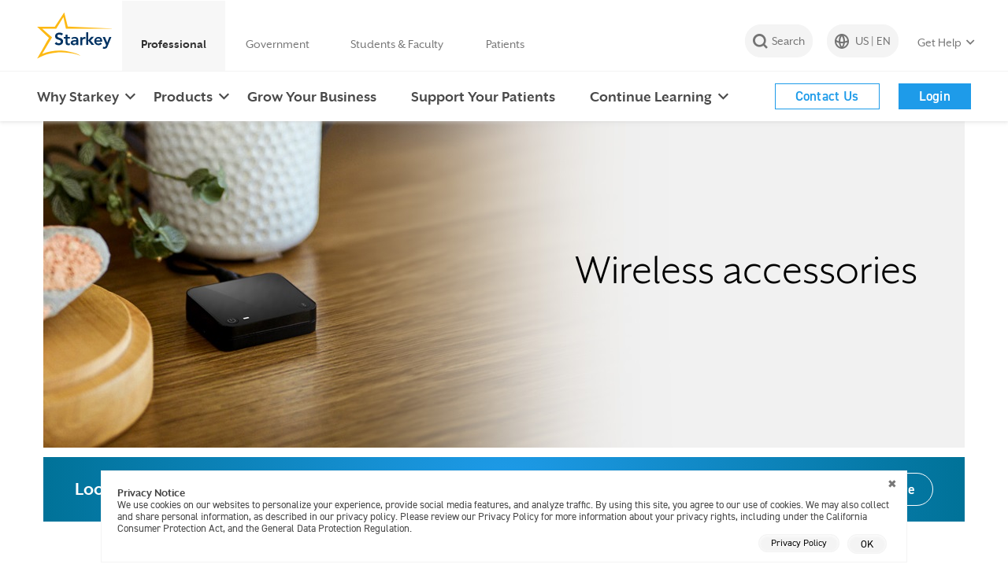

--- FILE ---
content_type: text/html; charset=utf-8
request_url: https://www.starkeypro.com/products/accessories/wireless-accessories
body_size: 164324
content:



<!DOCTYPE html>
<!--[if lt IE 7]>      <html class="no-js lt-ie9 lt-ie8 lt-ie7"> <![endif]-->
<!--[if IE 7]>         <html class="no-js lt-ie9 lt-ie8"> <![endif]-->
<!--[if IE 8]>         <html class="no-js lt-ie9"> <![endif]-->
<!--[if gt IE 8]><!-->
<html class="no-js" lang="en">
<!--<![endif]-->
<head>
<link href="/-/media/Feature/Experience-Accelerator/Bootstrap-4/Bootstrap-4/Styles/bootstrap-grid.css" rel="stylesheet" /><link href="/-/media/Base-Themes/Core-Libraries/styles/mediaelementplayer.css" rel="stylesheet" /><link href="/-/media/Base-Themes/Core-Libraries/styles/mediaelementplayer-legacy.css" rel="stylesheet" /><link href="/-/media/Base-Themes/Core-Libraries/styles/font-awesomemin.css" rel="stylesheet" /><link href="/-/media/Base-Themes/Core-Libraries/styles/fullcalendar.css" rel="stylesheet" /><link href="/-/media/Base-Themes/Core-Libraries/styles/jquerymCustomScrollbar.css" rel="stylesheet" /><link href="/-/media/Base-Themes/Core-Libraries/styles/jquery-ui.css" rel="stylesheet" /><link href="/-/media/Base-Themes/Main-Theme/styles/author.css" rel="stylesheet" /><link href="/-/media/Base-Themes/Main-Theme/styles/core.css" rel="stylesheet" /><link href="/-/media/Base-Themes/Main-Theme/styles/file-type-icons.css" rel="stylesheet" /><link href="/-/media/Base-Themes/Main-Theme/styles/grayscale-mode.css" rel="stylesheet" /><link href="/-/media/Base-Themes/Main-Theme/styles/reset.css" rel="stylesheet" /><link href="/-/media/Themes/Starkey/StarkeyMaster/Base-Starkey-Theme-2024/styles/starkey-master.css" rel="stylesheet" /><link href="/-/media/Themes/Starkey/StarkeyMaster/Base-Starkey-Theme-2024/styles/starkey-coveo.css" rel="stylesheet" /><link href="/-/media/Themes/Starkey/StarkeyMaster/Base-Starkey-Theme-2024/styles/vendor/magnific-popup.css" rel="stylesheet" /><link href="/-/media/Themes/Starkey/StarkeyMaster/Base-Starkey-Theme-2024/styles/vendor/slick.css" rel="stylesheet" /><link href="/-/media/Themes/Starkey/StarkeyPro/Starkey-US-2024-Theme/styles/starkey-main.css" rel="stylesheet" />

    
    


    <title>Accessories: Wireless Accessories | StarkeyPro</title>



<meta  name="description" content="Discover Starkey’s wireless hearing aid accessories including TV streamers, remotes, and microphones designed for easy streaming and superior sound." /><meta  name="keywords" content="wireless hearing aid accessories, StarLink Edge Remote Microphone, StarLink Edge Table Microphone, StarLink Edge TV Streamer, StarLink Remote Control 2.0, StarLink Mini Remote Microphone, StarLink Remote Microphone +, StarLink Table Microphone, StarLink TV Streamer, support materials, Omega AI, Edge AI, G Series AI, Evolv AI" />





    <link href="/-/media/Project/Starkey/Starkey/US/StarkeyProUS/favicon-st-circle.png" rel="shortcut icon" />



<meta property="og:description"  content="Discover Starkey’s wireless hearing aid accessories including TV streamers, remotes, and microphones designed for easy streaming and superior sound." /><meta property="og:title"  content="Accessories: Wireless Accessories | StarkeyPro" /><meta property="og:url"  content="https://www.starkeypro.com/products/accessories/wireless-accessories" />


<meta property="twitter:title"  content="wireless-accessories" /><meta property="twitter:card"  content="summary_large_image" />

    <meta name="viewport" content="width=device-width, initial-scale=1"/>





            
      

</head>
<body class="default-device bodyclass">
    







<script type="text/javascript">
  (function(a,b,c,d) {
      a='//tags.tiqcdn.com/utag/starkey/starkeypro.com/prod/utag.js';
      b=document;c='script';d=b.createElement(c);d.src=a;
      d.type='text/java'+c;d.async=true;
      a=b.getElementsByTagName(c)[0];a.parentNode.insertBefore(d,a)})();
</script>


    <!-- Starkey Pro US -->
    
    


<!-- Google Tag Manager -->
<script>(function(w,d,s,l,i){w[l]=w[l]||[];w[l].push({'gtm.start':
new Date().getTime(),event:'gtm.js'});var f=d.getElementsByTagName(s)[0],
j=d.createElement(s),dl=l!='dataLayer'?'&l='+l:'';j.async=true;j.src=
'https://www.googletagmanager.com/gtm.js?id='+i+dl;f.parentNode.insertBefore(j,f);
})(window,document,'script','dataLayer','GTM-TCSVB6TS');</script>
<!-- End Google Tag Manager -->
<!-- Google Tag Manager (noscript) -->
<noscript><iframe src="https://www.googletagmanager.com/ns.html?id=GTM-TCSVB6TS"
height="0" width="0" style="display:none;visibility:hidden"></iframe></noscript>
<!-- End Google Tag Manager (noscript) -->        
    
<!-- #wrapper -->
<div id="wrapper">
    <!-- #header -->
    <header>
        <div id="header" class="container">
            
<div class="utility-navigation">
    <div class="row">
        <!--Logo-->
            <div class="component col-auto logo header-logo">
        <div class="component-content">


    <a href="/" class="logo-dekstop"><img src="/-/media/Project/Starkey/StarkeyMaster/logo.svg?iar=0&amp;hash=D2A8265CB2BD1D580C8FD259F776D527" alt="Starkey logo" /></a>
    <a href="/" class="logo-mobile"><img src="/-/media/Project/Starkey/StarkeyMaster/logo.svg?iar=0&amp;hash=D2A8265CB2BD1D580C8FD259F776D527" alt="Starkey logo" /></a>
        </div>
    </div>

        <!--Logo-->
        <div class="col search-mainwrapper">
            <div class="row"><div class="component coveo-globalsearchbox">





<script>
    document.addEventListener("CoveoSearchEndpointInitialized", function() {
        var searchboxElement = document.getElementById("_185F67BF-1D73-4AEE-9564-FDE5B0EB24D9");
        searchboxElement.addEventListener("CoveoComponentInitialized", function() {
            CoveoForSitecore.initSearchboxIfStandalone(searchboxElement, "/Global-Search");
        });
    })
</script>    <div id="_185F67BF-1D73-4AEE-9564-FDE5B0EB24D9_container" class="coveo-for-sitecore-search-box-container"
                     data-prebind-maximum-age='currentMaximumAge'
>
        <div id="_185F67BF-1D73-4AEE-9564-FDE5B0EB24D9"
             class="CoveoSearchbox"
                             data-enable-omnibox='true'
                 data-prebind-maximum-age='currentMaximumAge'
                 data-placeholder='Search Term'
>
            
            
<script type="text/javascript">
    document.addEventListener("CoveoSearchEndpointInitialized", function() {
        var componentId = "_185F67BF-1D73-4AEE-9564-FDE5B0EB24D9";
        var componentElement = document.getElementById(componentId);

        function showError(error) {
                console.error(error);
        }

        function areCoveoResourcesIncluded() {
            return typeof (Coveo) !== "undefined";
        }

        if (areCoveoResourcesIncluded()) {
            var event = document.createEvent("CustomEvent");
            event.initEvent("CoveoComponentInitialized", false, true);
            
            setTimeout(function() {
                componentElement.dispatchEvent(event);
            }, 0);
        } else {
            componentElement.classList.add("invalid");
            showError("The Coveo Resources component must be included in this page.");
        }
    });
</script>
            <div class="CoveoForSitecoreBindWithUserContext"></div>
            <div class="CoveoForSitecoreExpressions"></div>
            <div class="CoveoForSitecoreConfigureSearchHub" data-sc-search-hub="Global Search"></div>
        </div>
        <div class="row"></div>
    </div>
</div><div class="component coveo-searchresources">

<link rel="stylesheet" href="https://static.cloud.coveo.com/searchui/v2.10083/css/CoveoFullSearch.css" />
<link rel="stylesheet" href="https://static.cloud.coveo.com/coveoforsitecore/ui/v0.54.6/css/CoveoForSitecore.css" />
<script class="coveo-script" type="text/javascript" src='https://static.cloud.coveo.com/searchui/v2.10083/js/CoveoJsSearch.Lazy.min.js'></script>
<script class="coveo-for-sitecore-script" type="text/javascript" src='https://static.cloud.coveo.com/coveoforsitecore/ui/v0.54.6/js/CoveoForSitecore.Lazy.min.js'></script>
<script type="text/javascript" src="https://static.cloud.coveo.com/searchui/v2.10083/js/cultures/en.js"></script>

<div>


    
    
    <!-- Resources -->
    <div id="coveo3a949f41"
         class="CoveoForSitecoreContext"
                    data-sc-should-have-analytics-component='true'
            data-sc-analytics-enabled='true'
            data-sc-current-language='en'
            data-prebind-sc-language-field-name='fieldTranslator'
            data-sc-language-field-name='_language'
            data-sc-labels='{&quot;If the problem persists contact the administrator.&quot; : &quot;If the problem persists contact the administrator.&quot; , &quot;Search is currently unavailable&quot; : &quot;Oops! Something went wrong on the server.&quot; , &quot;Template&quot; : &quot;Template&quot; , &quot;Updated By&quot; : &quot;Updated by&quot; , &quot;Created&quot; : &quot;Created&quot; , &quot;Language&quot; : &quot;Language&quot; , &quot;Last Time Modified&quot; : &quot;Last time modified.&quot; , &quot;Uniform resource identifier&quot; : &quot;URI&quot; , &quot;Created By&quot; : &quot;Created by&quot; , &quot;Creation Time&quot; : &quot;Creation time.&quot; , &quot;Ascending&quot; : &quot;Ascending&quot; , &quot;Descending&quot; : &quot;Descending&quot;}'
            data-sc-maximum-age='900000'
            data-sc-page-name='wireless-accessories'
            data-sc-page-name-full-path='/sitecore/content/Starkey/Starkey/US/StarkeyProUS/Home/products/accessories/wireless-accessories'
            data-sc-index-source-name='Coveo_web_index - StarkeyPro-PROD'
            data-sc-is-in-experience-editor='false'
            data-sc-is-user-anonymous='true'
            data-sc-item-uri='sitecore://web/{11CF2948-4EC2-4731-A313-E3585D703612}?lang=en&amp;ver=6'
            data-sc-item-id='11cf2948-4ec2-4731-a313-e3585d703612'
            data-prebind-sc-latest-version-field-name='fieldTranslator'
            data-sc-latest-version-field-name='_latestversion'
            data-sc-rest-endpoint-uri='/coveo/rest'
            data-sc-site-name='StarkeyProUS'
            data-sc-field-prefix='f'
            data-sc-field-suffix='83936'
            data-sc-prefer-source-specific-fields='false'
            data-sc-external-fields='[{&quot;fieldName&quot;:&quot;permanentid&quot;,&quot;shouldEscape&quot;:false}]'
            data-sc-source-specific-fields='[{&quot;fieldName&quot;:&quot;attachmentparentid&quot;},{&quot;fieldName&quot;:&quot;author&quot;},{&quot;fieldName&quot;:&quot;clickableuri&quot;},{&quot;fieldName&quot;:&quot;collection&quot;},{&quot;fieldName&quot;:&quot;concepts&quot;},{&quot;fieldName&quot;:&quot;date&quot;},{&quot;fieldName&quot;:&quot;filetype&quot;},{&quot;fieldName&quot;:&quot;indexeddate&quot;},{&quot;fieldName&quot;:&quot;isattachment&quot;},{&quot;fieldName&quot;:&quot;language&quot;},{&quot;fieldName&quot;:&quot;printableuri&quot;},{&quot;fieldName&quot;:&quot;rowid&quot;},{&quot;fieldName&quot;:&quot;size&quot;},{&quot;fieldName&quot;:&quot;source&quot;},{&quot;fieldName&quot;:&quot;title&quot;},{&quot;fieldName&quot;:&quot;topparent&quot;},{&quot;fieldName&quot;:&quot;topparentid&quot;},{&quot;fieldName&quot;:&quot;transactionid&quot;},{&quot;fieldName&quot;:&quot;uri&quot;},{&quot;fieldName&quot;:&quot;urihash&quot;}]'
>
    </div>
    <script type="text/javascript">
        var endpointConfiguration = {
            itemUri: "sitecore://web/{11CF2948-4EC2-4731-A313-E3585D703612}?lang=en&amp;ver=6",
            siteName: "StarkeyProUS",
            restEndpointUri: "/coveo/rest"
        };
        if (typeof (CoveoForSitecore) !== "undefined") {
            CoveoForSitecore.SearchEndpoint.configureSitecoreEndpoint(endpointConfiguration);
            CoveoForSitecore.version = "5.0.971.3";
            var context = document.getElementById("coveo3a949f41");
            if (!!context) {
                CoveoForSitecore.Context.configureContext(context);
            }
        }
    </script>
</div>
</div></div>
            <div class="close-search"><a href="javascript:void(0);">Close</a></div>
        </div>
        <div class="col utility-menu-mainwrapper">
            <div class="toggle-navigation">
                <a href="javascript:void(0)" class="utility-menu-dropdown">Professional</a>
                <a href="javascript:void(0)" class="hamburger">Toggle Navigation</a>
                <div class="utility-menu-mobile menu-drawer">
                </div>
                <div class="mmenu-search-wrapper main-mobile-search">
                </div>
                <div class="mmenu-wrapper main-mobile-navigation">
                </div>
                <div class="mmenu-fixed-bottom-wrapper"></div>
            </div>
            <div class="utility-navigation__link-wrapper utility-navigation--desktop">
                    <div class="component top-utility-navigation utility-menu">
        <div class="component-content">
<ul id="nav" class="utility-navigation__link-nav nav-primary">
  
  
  
  
  <li class="nav-link-item">
    <a class="nav-link" href="/" data-text="Professional">Professional</a>
  </li>
  
  
  
  <li class="nav-link-item">
    <a class="nav-link" href="/government" data-text="Government">Government</a>
  </li>
  
  
  
  <li class="nav-link-item">
    <a class="nav-link" href="/students-faculty" data-text="Students &amp; Faculty">Students &amp; Faculty</a>
  </li>
  
  
  
  <li class="nav-link-item">
    <a class="nav-link" href="http://www.starkey.com" data-text="Patients">Patients</a>
  </li>
  
  
</ul>
        </div>
    </div>

                <div>
                    <div class="utility-navigation__link-nav nav-secondary FixedBottomMenu">
                        <div class="row">    <div class="component global-search-bar">
        <div class="component-content">
<div class="nav-link-item nav-search">
<a href="javascript:void(0);" class="nav-link rounded-chip">
 <i class="icon icon-search"></i><span>Search</span>
</a>
</div>        </div>
    </div>
</div>
                            <div class="component country-language-selector">
        <div class="component-content">
<div class="nav-link-item">
  <a href="#language" class="nav-link rounded-chip btnLangPopup">
    <i class="icon icon-language-globe"></i><span>
      
        
          
                              
          
          
        
      
        
          
                              
          
          
        
      
        
          
                              
          
          
        
      
        
          
                              
          
          
        
      
        
          
                              
          
          
        
      
        
          
                              
          
          
        
      
        
          
                              
          
          
        
      
        
          
                              
          
          
        
      
        
          
                              
          
          
        
      
        
          
                              
          
          
        
      
        
          
                              
          
          
        
      
        
          
                              
          
          
            US | EN
          
        
      
    </span>
  </a>
</div>
<div id="language" class="modal mfp-hide">
  <div class="modal-dialog lang-selector-content">
    <div class="modal-content">
      <div class="modal-header">
        <div class="modal-title">
          <i class="icon icon-language-globe"></i>Select a Country
        </div>
      </div>
      <div class="modal-body">
        <div class="row">
          
            
              <div class="col-md-4">
                
                
                
                <a href="http://starkeypro.com.au" target="_blank" class="btn-lang-selector " data-lang="AU | EN" aria-current="false">
                  <span class="country-title">Australia</span>
                  <span class="lang-name">English</span>
                </a>
              </div>
            
          
            
              <div class="col-md-4">
                
                
                
                <a href="https://br.starkeypro.com" target="_blank" class="btn-lang-selector " data-lang="BR | PT" aria-current="false">
                  <span class="country-title">Brasil</span>
                  <span class="lang-name">Portugu&#234;s</span>
                </a>
              </div>
            
          
            
              <div class="col-md-4">
                
                
                
                <a href="https://www.starkeypro.ca" target="_blank" class="btn-lang-selector " data-lang="CA | EN" aria-current="false">
                  <span class="country-title">Canada</span>
                  <span class="lang-name">English</span>
                </a>
              </div>
            
          
            
              <div class="col-md-4">
                
                
                
                <a href="https://fr.starkeypro.ca/" target="_blank" class="btn-lang-selector " data-lang="CA | FR" aria-current="false">
                  <span class="country-title">Canada</span>
                  <span class="lang-name">Fran&#231;ais</span>
                </a>
              </div>
            
          
            
              <div class="col-md-4">
                
                
                
                <a href="https://co.starkeypro.com/" target="_blank" class="btn-lang-selector " data-lang="CO | ES" aria-current="false">
                  <span class="country-title">Colombia</span>
                  <span class="lang-name">Espa&#241;ol</span>
                </a>
              </div>
            
          
            
              <div class="col-md-4">
                
                
                
                <a href="https://www.starkeypro.de/" target="_blank" class="btn-lang-selector " data-lang="DE | DE" aria-current="false">
                  <span class="country-title">Deutschland</span>
                  <span class="lang-name">Deutsch</span>
                </a>
              </div>
            
          
            
              <div class="col-md-4">
                
                
                
                <a href="https://www.starkeypro.fr/" target="_blank" class="btn-lang-selector " data-lang="FR | FR" aria-current="false">
                  <span class="country-title">France</span>
                  <span class="lang-name">Fran&#231;ais</span>
                </a>
              </div>
            
          
            
              <div class="col-md-4">
                
                
                
                <a href="https://www.starkeypro.it/" target="_blank" class="btn-lang-selector " data-lang="IT | IT" aria-current="false">
                  <span class="country-title">Italia</span>
                  <span class="lang-name">Italiano</span>
                </a>
              </div>
            
          
            
              <div class="col-md-4">
                
                
                
                <a href="https://starkeypro.co.nz" target="_blank" class="btn-lang-selector " data-lang="NZ | EN" aria-current="false">
                  <span class="country-title">New Zealand</span>
                  <span class="lang-name">English</span>
                </a>
              </div>
            
          
            
              <div class="col-md-4">
                
                
                
                <a href="https://www.starkeypro.co.kr/" target="_blank" class="btn-lang-selector " data-lang="KR | KO" aria-current="false">
                  <span class="country-title">대한민국</span>
                  <span class="lang-name">한국어</span>
                </a>
              </div>
            
          
            
              <div class="col-md-4">
                
                
                
                <a href="https://starkeypro.co.uk/" target="_blank" class="btn-lang-selector " data-lang="UK | EN" aria-current="false">
                  <span class="country-title">United Kingdom</span>
                  <span class="lang-name">English</span>
                </a>
              </div>
            
          
            
              <div class="col-md-4">
                
                
                
                <a href="/"  class="btn-lang-selector active" data-lang="US | EN" aria-current="true">
                  <span class="country-title">United States</span>
                  <span class="lang-name">English</span>
                </a>
              </div>
            
          
        </div>
      </div>
    </div>
  </div>
</div>        </div>
    </div>

                            <div class="component get-help nav-link-item dropdown get-help-dropdown">
        <div class="component-content">
<a class="nav-link">Get Help</a>
<div class="dropdown-menu get-help-menu">

    
    
    <a class="dropdown-item" href="/get-help/help-center">Help Center</a> 
    

    
    
    <a class="dropdown-item" href="/get-help/help-center/product-support">Product Support</a> 
    

    
    
    <a class="dropdown-item" href="/get-help/contact-us">Contact Us</a> 
    

</div>        </div>
    </div>

                        
                    </div>
                </div>
            </div>
            <!--Get Help Mobile Menu start-->
            <div class="utility-navigation--mobile get-help-menu__wrapper">
                <div class="navigation-get-help">
                    <div class="link-back__wrapper">
                        <a href="javascript:void(0);" class="link-back-get-help mobile-back-main-menu">Main Menu</a>
                    </div>
                    <div class="link-menu-title">Get Help</div>
                    <div class="mobile-secondary-menu-link__wrapper">
                    </div>
                </div>
            </div>
            <!--Get Help Mobile Menu end-->
            <!--My Account Mobile Menu start-->
            <div class="utility-navigation--mobile my-account-menu__wrapper">
                <div class="navigation-my-account">
                    <!-- Back to main menu navigation Button -->
                    <div class="link-back__wrapper">
                        <a href="javascript:void(0);"
                           class="link-back-my-account mobile-back-main-menu">Main Menu</a>
                    </div>
                    <!-- End of Back to main menu navigation Button -->
                    <div class="link-menu-title">My Account</div>
                    <div class="mobile-secondary-menu-link__wrapper">
                        <!-- My Account Mobile view Links goes here -->
                    </div>
                </div>
            </div>
            <!--My Account Mobile Menu end-->
            <!--Country/Language Mobile Menu start-->
            <div class="utility-navigation--mobile language-menu__wrapper">
                <!-- Back to main menu navigation Button -->
                <div class="link-back__wrapper">
                    <a href="javascript:void(0);"
                       class="link-back-language-menu mobile-back-main-menu">Main Menu</a>
                </div>
                <!-- End of Back to main menu navigation Button -->
                <div class="mobile-language-menu-link__wrapper">
                    <!-- Country/Language Selector Mobile view Links goes here -->
                </div>
            </div>
            <!--Country/Language Mobile Menu end-->
        </div>
    </div>
</div>
<div class="main-navigation">
    <div class="row">
        <div class="col-12">
                <div class="component main-navigation">
        <div class="component-content">

<div class="main-navigation-wrapper">
    <div class="main-mobile-link">
    <ul class="utility-navigation__link-nav nav-secondary ml-menu">
    
    
    
        <li class="nav-link-item dropdown">
        <a class="nav-link ml-has-submenu">Why Starkey</a>
            
            <ul class="dropdown-menu ml-submenu">
            
            
            
            <li>
            
            
            
            <a class="dropdown-item" href="/why-starkey">Overview</a>
            
            
            
            
            
            <li>
            
            
            
            <a class="dropdown-item" href="/why-starkey/who-we-are">Who We Are</a>
            
            
            
            
            
            <li>
            
            
            
            <a class="dropdown-item" href="/why-starkey/new-to-starkey">New to Starkey</a>
            
            
            
            
            
            <li>
            
            
            
            <a class="dropdown-item  external-link" href="https://www.starkey.com/contact-starkey-hearing/careers" target="_blank">Careers <span class="sr-only">opens in a new window</span></a>
            
            
            
            
            
            </li>
            </ul>
            
        </li>        
    
    
    
    
        <li class="nav-link-item dropdown">
        <a class="nav-link ml-has-submenu">Products</a>
            
            <div class="dropdown-menu section-menu mega-menu-mainWrapper ml-submenu">
                <div class="mega-menu">
                    <div class="navigation-section-left">
                        <div class="section-wrapper">
                        
                        <div class="section-item">
                        <span class="section-title">Hearing Aids</span>
                        <ul>
                        
                        
                        <li>
                        
                        
                        
                        <a class="dropdown-item" href="/products/hearing-aids/product-portfolio">Product Portfolio</a>
                         
                                                                       
                        </li>
                        
                        
                        
                        <li>
                        
                        
                        
                        <a class="dropdown-item" href="/products/hearing-aids/omega-ai">Omega AI<span class="highlight-text">New</span></a>
                         
                                                                       
                        </li>
                        
                        
                        
                        <li>
                        
                        
                        
                        <a class="dropdown-item" href="/products/hearing-aids/signature-series">Signature Series</a>
                         
                                                                       
                        </li>
                        
                        
                        
                        <li>
                        
                        
                        
                        <a class="dropdown-item" href="/products/hearing-aids/edge-ai">Edge AI</a>
                         
                                                                       
                        </li>
                        
                        
                        
                        <li>
                        
                        
                        
                        <a class="dropdown-item" href="/products/hearing-aids/evolv-ai">Evolv AI</a>
                         
                                                                       
                        </li>
                        
                        
                        
                        <li>
                        
                        
                        
                        <a class="dropdown-item" href="/products/hearing-aids/legacy-hearing-aids">Legacy Hearing Aids</a>
                         
                                                                       
                        </li>
                        
                        
                        </ul>
                        </div>
                        
                        <div class="section-item">
                        <span class="section-title">Accessories</span>
                        <ul>
                        
                        
                        <li>
                        
                        
                        
                        <a class="dropdown-item" href="/products/accessories/wireless-accessories">Wireless Accessories</a>
                         
                                                                       
                        </li>
                        
                        
                        
                        <li>
                        
                        
                        
                        <a class="dropdown-item" href="/products/accessories/charging-solutions">Charging Solutions</a>
                         
                                                                       
                        </li>
                        
                        
                        </ul>
                        </div>
                        
                        <div class="section-item">
                        <span class="section-title">Mobile Apps</span>
                        <ul>
                        
                        
                        <li>
                        
                        
                        
                        <a class="dropdown-item" href="/products/mobile-apps/my-starkey">My Starkey</a>
                         
                                                                       
                        </li>
                        
                        
                        
                        <li>
                        
                        
                        
                        <a class="dropdown-item" href="/products/mobile-apps/thrive-hearing-control">Thrive</a>
                         
                                                                       
                        </li>
                        
                        
                        
                        <li>
                        
                        
                        
                        <a class="dropdown-item" href="/products/mobile-apps/hear-share">Hear Share</a>
                         
                                                                       
                        </li>
                        
                        
                        
                        <li>
                        
                        
                        
                        <a class="dropdown-item" href="/products/mobile-apps/other-apps">Other Apps</a>
                         
                                                                       
                        </li>
                        
                        
                        </ul>
                        </div>
                        
                        <div class="section-item">
                        <span class="section-title">Other Products &amp; Solutions</span>
                        <ul>
                        
                        
                        <li>
                        
                        
                        
                        <a class="dropdown-item" href="/products/other-products/soundgear">SoundGear</a>
                         
                                                                       
                        </li>
                        
                        
                        
                        <li>
                        
                        
                        
                        <a class="dropdown-item" href="/products/other-products/hearing-aid-earmolds">Hearing Aid Earmolds</a>
                         
                                                                       
                        </li>
                        
                        
                        
                        <li>
                        
                        
                        
                        <a class="dropdown-item" href="/products/other-products/bimodal">Bimodal Hearing Solution<span class="highlight-text">New</span></a>
                         
                                                                       
                        </li>
                        
                        
                        
                        <li>
                        
                        
                        
                        <a class="dropdown-item" href="/products/other-products/all-make-repair">All Make Repair</a>
                         
                                                                       
                        </li>
                        
                        
                        
                        <li>
                        
                        
                        
                        <a class="dropdown-item" href="/products/other-products/business-equipment">Business Equipment</a>
                         
                                                                       
                        </li>
                        
                        
                        
                        <li>
                        
                        
                        
                        <a class="dropdown-item" href="/products/other-products/batteries">Batteries</a>
                         
                                                                       
                        </li>
                        
                        
                        
                        <li>
                        
                        
                        
                        <a class="dropdown-item" href="/products/other-products/software">Software</a>
                         
                                                                       
                        </li>
                        
                        
                        
                        <li>
                        
                        
                        
                        <a class="dropdown-item" href="/products/other-products/telehear">TeleHear</a>
                         
                                                                       
                        </li>
                        
                        
                        
                        <li>
                        
                        
                        
                        <a class="dropdown-item" href="/products/other-products/ordering">Ordering</a>
                         
                                                                       
                        </li>
                        
                        
                        </ul>
                        </div>
                        
                        </div>
                    </div>
                    
                    <div class="navigation-section-right product-highlighted-wrapper">
                        <div class="multi-card-promo card-with-image">
                            <div class="card-item-container">
                                <div class="card-item">
                                    <div class="card-image"><img src="/-/media/Project/Starkey/StarkeyMaster/main-nav-columns/featured-product-omega-ai-wbst2857-00-EE-ST-chaska-all-new.jpg?h=556&amp;iar=0&amp;w=556&amp;hash=5287C0340A8FA59844110862B29FBCBA" alt="Omega AI logo with My Starkey app, Apply Watch and hearing aids" width="556" height="556" /></div>
                                    <div class="card-content-wrapper">
                                        <h3 class="card-title">Omega AI
                                        </h3>
                                        <div class="card-description">Technology so intelligent, it’s superhuman.</div>
                                        
                                        
                                        <div class="cta-container"><a href="/products/hearing-aids/omega-ai/ric-rt" class="secondary-cta-arrow">See available styles</a></div>
                                        
                                    </div>
                                </div>
                            </div>
                        </div>
                    </div>
                    
                </div>
			</div>
            
        </li>        
    
    
    
    
        
        <li class="nav-link-item">
            
            <a href="/grow-your-business" class="nav-link">Grow Your Business</a>                
        </li>
        
    
    
    
    
        
        <li class="nav-link-item">
            
            <a href="/support-your-patients" class="nav-link">Support Your Patients</a>                
        </li>
        
    
    
    
    
        <li class="nav-link-item dropdown">
        <a class="nav-link ml-has-submenu">Continue Learning</a>
            
            <ul class="dropdown-menu ml-submenu">
            
            
            
            <li>
            
            
            
            <a class="dropdown-item" href="/continue-learning/training-and-events">Training &amp; Events</a>
            
            
            
            
            
            <li>
            
            
            
            <a class="dropdown-item" href="/continue-learning/research-and-publications">Research &amp; Publications</a>
            
            
            
            
            
            <li>
            
            
            
            <a class="dropdown-item" href="/continue-learning/making-an-impression">Making an Impression</a>
            
            
            
            
            
            <li>
            
            
            
            <a class="dropdown-item" href="/continue-learning/starkey-sound-bites">Starkey Sound Bites</a>
            
            
            
            
            
            </li>
            </ul>
            
        </li>        
    
    
    </ul>
    </div>
    <div class="main-mobile-link">      
    </div>
    <div class="nav-right-section">
        
            
                
                <a href="/get-help/contact-us" class="btn secondary-btn">Contact Us</a>
            
            
                
                <a href="/LogIn" class="btn primary-btn">Login</a>
            
         
    </div>
</div>        </div>
    </div>

        </div>
    </div>
</div>
        </div>
    </header>
    <!-- /#header -->
    <!-- #content -->
    <main>
        <div id="content" class="container">
            <div class="row">    <div class="component hero col-12 theme-light-bg-dark-text theme-light-bg-dark-text hero-text-right">
        <div class="component-content">
<div class="hero-image"><div class="image-desktop"><img src="/-/media/Project/Starkey/StarkeyMaster/hero/wireless-accessories-desktop-wbst2811.jpg" alt="TV Streamer accessory sitting on a table." sizes="(max-width: 991px) 690px, (max-width: 1199px) 930px, (max-width: 1439px) 1170px, 1410px" srcset="/-/media/Project/Starkey/StarkeyMaster/hero/wireless-accessories-desktop-wbst2811.jpg?w=690&amp;hash=5D4F130341233192C5376FF91701F87F 690w,/-/media/Project/Starkey/StarkeyMaster/hero/wireless-accessories-desktop-wbst2811.jpg?w=+930&amp;hash=7388C8BE44C259072AB3E8C701B1736D  930w,/-/media/Project/Starkey/StarkeyMaster/hero/wireless-accessories-desktop-wbst2811.jpg?w=+1170&amp;hash=7102D4490812A47172BF2F8B3721EBDA  1170w,/-/media/Project/Starkey/StarkeyMaster/hero/wireless-accessories-desktop-wbst2811.jpg?w=+1410&amp;hash=09E0201BC70678F897F6A987FD1CB0D0  1410w,/-/media/Project/Starkey/StarkeyMaster/hero/wireless-accessories-desktop-wbst2811.jpg?w=+2820&amp;hash=AD56BB07D08599780E257E6DCA6E49F1  2820w" /></div><div class="image-mobile"><img src="/-/media/Project/Starkey/StarkeyMaster/hero/wireless-accessories-mobile-wbst2811.jpg" alt="TV Streamer accessory sitting on a table." sizes="(max-width: 575px) 545px, 737px" srcset="/-/media/Project/Starkey/StarkeyMaster/hero/wireless-accessories-mobile-wbst2811.jpg?w=545&amp;hash=A6FF378B0484B04E5EA56D0178526B1A 545w,/-/media/Project/Starkey/StarkeyMaster/hero/wireless-accessories-mobile-wbst2811.jpg?w=+737&amp;hash=DD0BB319B988E1448187DC1D1938103D  737w,/-/media/Project/Starkey/StarkeyMaster/hero/wireless-accessories-mobile-wbst2811.jpg?w=+1474&amp;hash=DFA3C2721DAB62F919B22DF4BB14AAF1  1474w" /></div></div><div class="hero-text">



<h1 class="field-headline">Wireless accessories</h1>


<div class="hero-subheadline">
<p class="field-sub-headline"></p>
</div><div class="hero-cta"></div></div>        </div>
    </div>
    <div class="component banner-with-headline col-12 theme-radial-gradient">
        <div class="component-content">
<div class="banner-with-headline-container">
<h2 class="field-banner-headline">Looking for accessory support materials? </h2>
</div><div class="banner-with-headline-links-container"><div class="primary-white-cta field-banner-primary-cta"><a href="#supportmaterials" data-variantitemid="{4B266137-2D5C-422F-B0CD-93583AFAC1EA}" data-variantfieldname="Banner Primary CTA">Find them here</a></div></div>        </div>
    </div>
    <div class="component fifty-fifty-media-promo full-width-bg  col-12 col-12 theme-white-bg-dark-text reverse">
        <div class="component-content">
<div class="media-promo-main-container row"><div class="media-promo-content-container col-12 col-md-6">

    <h2 class="headline">StarLink Edge Remote Microphone</h2>





    <div class="description"><p>Our sleek, rechargeable StarLink Edge Remote Microphone makes it easy for hearing aid wearers to enjoy one-on-one conversations in noise. It provides effortless binaural streaming to various sources with instant start/stop capability when powered on or off. Also works as a remote control.</p>
<p>Compatible hearing aids: Omega AI, Edge AI</p></div>

<div class="primary-cta field-card-primary-cta field-primary-cta"><a href="https://store.starkeypro.com/category/category/wireless-accessories/0ZGQO0000000G864AE" data-variantitemid="{B6B9981C-54A5-48E8-A9A1-47E8BE28C065}" data-variantfieldname="Primary CTA">Order now</a></div></div><div class="media-promo-image-container col-12 col-md-6"><img src="/-/media/Project/Starkey/StarkeyMaster/50-50-media-promo/wireless-accessories/starlink-edge-tv-streamerstarlink-edge-remote-microphone.jpg?h=900&amp;iar=0&amp;w=1474&amp;hash=73F42B55584349AE68415D3EA823CBD6" alt="StarLink Edge Remote Microphone" width="1474" height="900" data-variantitemid="{B6B9981C-54A5-48E8-A9A1-47E8BE28C065}" data-variantfieldname="Image" /></div><div class="support-promo-content-container col-12 col-md-6"><div></div></div></div>        </div>
    </div>
    <div class="component fifty-fifty-media-promo full-width-bg  col-12 col-12 theme-white-bg-dark-text">
        <div class="component-content">
<div class="media-promo-main-container row"><div class="media-promo-content-container col-12 col-md-6">

    <h2 class="headline">StarLink Edge Table Microphone</h2>





    <div class="description"><p>Featuring eight built-in microphones, our rechargeable StarLink Edge Table Microphone makes it easy for hearing aid wearers to automatically focus on varying signals of interest in multi-speaker environments. It instantly starts/stops streaming various audio the moment the accessory is powered on or off.</p>
<p>Compatible hearing aids: Omega AI, Edge AI</p></div>

<div class="primary-cta field-card-primary-cta field-primary-cta"><a href="https://store.starkeypro.com/category/category/wireless-accessories/0ZGQO0000000G864AE" data-variantitemid="{77E2DA1E-7EE5-4EC8-B1A9-C2A620C13945}" data-variantfieldname="Primary CTA">Order now</a></div></div><div class="media-promo-image-container col-12 col-md-6"><img src="/-/media/Project/Starkey/StarkeyMaster/50-50-media-promo/wireless-accessories/StarLink-Edge-Table-Microphone-Wireless-Accessories-Image---5050.png?h=840&amp;iar=0&amp;w=1474&amp;hash=0700B2AB5CB619E26C2DE3A23B978BD3" alt="StarLink Edge Table Microphone" width="1474" height="840" data-variantitemid="{77E2DA1E-7EE5-4EC8-B1A9-C2A620C13945}" data-variantfieldname="Image" /></div><div class="support-promo-content-container col-12 col-md-6"><div></div></div></div>        </div>
    </div>
    <div class="component fifty-fifty-media-promo full-width-bg  col-12 col-12 vertically-center-content theme-white-bg-dark-text reverse" id="edge-tv-streamer">
        <div class="component-content">
<div class="media-promo-main-container row"><div class="media-promo-content-container col-12 col-md-6">

    <h2 class="headline">StarLink Edge TV Streamer</h2>





    <div class="description"><p>Future-proof and Auracast ready, our Edge TV Streamer is 60% smaller than previous streamers and uses Bluetooth Low Energy (LE) Audio protocol to stream audio straight from a TV to paired hearing aids. Includes auto stream function which starts streaming as soon as the TV powers on to avoid delays or manual operation.</p>
<p>Compatible hearing aids: Omega AI, Edge AI</p></div>

<div class="primary-cta field-card-primary-cta field-primary-cta"><a href="https://store.starkeypro.com/category/category/wireless-accessories/0ZGQO0000000G864AE" data-variantitemid="{D5A0683F-7934-40CC-9D7F-3E4DA59409D2}" data-variantfieldname="Primary CTA">Order now</a></div></div><div class="media-promo-image-container col-12 col-md-6"><img src="/-/media/Project/Starkey/StarkeyMaster/50-50-media-promo/wireless-accessories/starlink-edge-tv-streamer.jpg" alt="StarLink Edge TV Streamer" sizes="(max-width: 767px) 737px, (max-width: 991px) 339px, (max-width: 1199px) 459px, (max-width: 1439px) 579px, 699px" srcset="/-/media/Project/Starkey/StarkeyMaster/50-50-media-promo/wireless-accessories/starlink-edge-tv-streamer.jpg?w=339&amp;hash=966CEA1A10A4855DCD3FAB9386F39BA0 339w,/-/media/Project/Starkey/StarkeyMaster/50-50-media-promo/wireless-accessories/starlink-edge-tv-streamer.jpg?w=+459&amp;hash=2513B94B56C316EC62E435CC9509B902  459w,/-/media/Project/Starkey/StarkeyMaster/50-50-media-promo/wireless-accessories/starlink-edge-tv-streamer.jpg?w=+579&amp;hash=E934CCB988BB197A88DB1EFA75B0A449  579w,/-/media/Project/Starkey/StarkeyMaster/50-50-media-promo/wireless-accessories/starlink-edge-tv-streamer.jpg?w=+699&amp;hash=4C5E99D15DB7D997B9EEE2E129E23DA8  699w,/-/media/Project/Starkey/StarkeyMaster/50-50-media-promo/wireless-accessories/starlink-edge-tv-streamer.jpg?w=+737&amp;hash=9DB3C17186B81B55AF0991D94131D9DD  737w,/-/media/Project/Starkey/StarkeyMaster/50-50-media-promo/wireless-accessories/starlink-edge-tv-streamer.jpg?w=+1474&amp;hash=D22DADE21CE5EE1ABBD7B42CB6A714EC  1474w" /></div><div class="support-promo-content-container col-12 col-md-6"><div></div></div></div>        </div>
    </div>
    <div class="component fifty-fifty-media-promo full-width-bg  col-12 col-12 vertically-center-content theme-white-bg-dark-text">
        <div class="component-content">
<div class="media-promo-main-container row"><div class="media-promo-content-container col-12 col-md-6">

    <h2 class="headline">StarLink Remote Control 2.0</h2>





    <div class="description"><p>Designed for maximum simplicity &ndash; hearing aid wearers can easily control volume, change programs, and quickly access a favorite feature. Replaceable cell battery and handy lanyard are included.</p>
<p>Compatible hearing aids: Omega AI, Edge AI, Genesis AI, Evolv AI</p></div>

<div class="primary-cta field-card-primary-cta field-primary-cta"><a href="https://store.starkeypro.com/category/category/wireless-accessories/0ZGQO0000000G864AE" data-variantitemid="{5FA2175B-2B84-4064-954D-B286F3B90C45}" data-variantfieldname="Primary CTA">Order now</a></div></div><div class="media-promo-image-container col-12 col-md-6"><img src="/-/media/Project/Starkey/StarkeyMaster/50-50-media-promo/wireless-accessories/starlink-remote-control.jpg" sizes="(max-width: 767px) 737px, (max-width: 991px) 339px, (max-width: 1199px) 459px, (max-width: 1439px) 579px, 699px" srcset="/-/media/Project/Starkey/StarkeyMaster/50-50-media-promo/wireless-accessories/starlink-remote-control.jpg?w=339&amp;hash=1F68B1C2617E17479CB7B417E73DF860 339w,/-/media/Project/Starkey/StarkeyMaster/50-50-media-promo/wireless-accessories/starlink-remote-control.jpg?w=+459&amp;hash=3B3A7184056D6F025A0815A648022BA5  459w,/-/media/Project/Starkey/StarkeyMaster/50-50-media-promo/wireless-accessories/starlink-remote-control.jpg?w=+579&amp;hash=E96E86C2DB47739F5512D0DF0DCC609D  579w,/-/media/Project/Starkey/StarkeyMaster/50-50-media-promo/wireless-accessories/starlink-remote-control.jpg?w=+699&amp;hash=1C300888C7D044DFDAFC613AD13672FF  699w,/-/media/Project/Starkey/StarkeyMaster/50-50-media-promo/wireless-accessories/starlink-remote-control.jpg?w=+737&amp;hash=2AC49F8EDC633AF55854647DC9481C1F  737w,/-/media/Project/Starkey/StarkeyMaster/50-50-media-promo/wireless-accessories/starlink-remote-control.jpg?w=+1474&amp;hash=596D11FAE202B074C4390B6C76C8DDBB  1474w" /></div><div class="support-promo-content-container col-12 col-md-6"><div></div></div></div>        </div>
    </div>
    <div class="component fifty-fifty-media-promo full-width-bg  col-12 col-12 vertically-center-content theme-white-bg-dark-text reverse">
        <div class="component-content">
<div class="media-promo-main-container row"><div class="media-promo-content-container col-12 col-md-6">

    <h2 class="headline">StarLink Mini Remote Microphone</h2>





    <div class="description"><p>Hearing aid wearers can enjoy one-on-one conversations in noisy environments with this small, easy-to-use accessory by clipping it to the clothing of the person being spoken to. It can also be used as a TV streamer by placing it near the sound source.</p>
<p>Compatible hearing aids: Genesis AI, Evolv AI</p></div>

<div class="primary-cta field-card-primary-cta field-primary-cta"><a href="https://store.starkeypro.com/category/category/wireless-accessories/0ZGQO0000000G864AE" data-variantitemid="{4CCDBC6D-495C-41FE-8A4D-A0BAE5854F84}" data-variantfieldname="Primary CTA">Order now</a></div></div><div class="media-promo-image-container col-12 col-md-6"><img src="/-/media/Project/Starkey/StarkeyMaster/50-50-media-promo/wireless-accessories/starlink-mini-remote-microphone.jpg" sizes="(max-width: 767px) 737px, (max-width: 991px) 339px, (max-width: 1199px) 459px, (max-width: 1439px) 579px, 699px" srcset="/-/media/Project/Starkey/StarkeyMaster/50-50-media-promo/wireless-accessories/starlink-mini-remote-microphone.jpg?w=339&amp;hash=614670146ACAF97EC0BA9969D8C77114 339w,/-/media/Project/Starkey/StarkeyMaster/50-50-media-promo/wireless-accessories/starlink-mini-remote-microphone.jpg?w=+459&amp;hash=513AB7559A53F937B53091F8AEB121C1  459w,/-/media/Project/Starkey/StarkeyMaster/50-50-media-promo/wireless-accessories/starlink-mini-remote-microphone.jpg?w=+579&amp;hash=61B5F796D18983161897E0C0AC7C39A1  579w,/-/media/Project/Starkey/StarkeyMaster/50-50-media-promo/wireless-accessories/starlink-mini-remote-microphone.jpg?w=+699&amp;hash=D04A800876E9BB0AE4C8278D38160539  699w,/-/media/Project/Starkey/StarkeyMaster/50-50-media-promo/wireless-accessories/starlink-mini-remote-microphone.jpg?w=+737&amp;hash=6320CAA4C45E61F2FED6F97DB1CD0DEF  737w,/-/media/Project/Starkey/StarkeyMaster/50-50-media-promo/wireless-accessories/starlink-mini-remote-microphone.jpg?w=+1474&amp;hash=18DC1B4CE0A40D80DAD063439566F6D2  1474w" /></div><div class="support-promo-content-container col-12 col-md-6"><div></div></div></div>        </div>
    </div>
    <div class="component fifty-fifty-media-promo full-width-bg  col-12 col-12 vertically-center-content theme-white-bg-dark-text">
        <div class="component-content">
<div class="media-promo-main-container row"><div class="media-promo-content-container col-12 col-md-6">

    <h2 class="headline">StarLink Remote<br> Microphone +</h2>





    <div class="description"><p>Enjoy one-on-one conversations in noisy environments and easily stream binaurally from four different audio sources (Bluetooth, Telecoil, FM, or Line-In) to paired hearing aids.</p>
<p>Compatible hearing aids: Genesis AI, Evolv AI</p></div>

<div class="primary-cta field-card-primary-cta field-primary-cta"><a href="https://store.starkeypro.com/category/category/wireless-accessories/0ZGQO0000000G864AE" data-variantitemid="{FFCDE306-0E6D-47B7-A2F6-609F7D12964C}" data-variantfieldname="Primary CTA">Order now</a></div></div><div class="media-promo-image-container col-12 col-md-6"><img src="/-/media/Project/Starkey/StarkeyMaster/50-50-media-promo/wireless-accessories/starlink-remote-microphone-plus.jpg" sizes="(max-width: 767px) 737px, (max-width: 991px) 339px, (max-width: 1199px) 459px, (max-width: 1439px) 579px, 699px" srcset="/-/media/Project/Starkey/StarkeyMaster/50-50-media-promo/wireless-accessories/starlink-remote-microphone-plus.jpg?w=339&amp;hash=EBECE3E2A31C9C563B93FD85182023EC 339w,/-/media/Project/Starkey/StarkeyMaster/50-50-media-promo/wireless-accessories/starlink-remote-microphone-plus.jpg?w=+459&amp;hash=708D105D6A74E55387869B694F1CE72C  459w,/-/media/Project/Starkey/StarkeyMaster/50-50-media-promo/wireless-accessories/starlink-remote-microphone-plus.jpg?w=+579&amp;hash=962B011BE54C70946FFA206249F553D9  579w,/-/media/Project/Starkey/StarkeyMaster/50-50-media-promo/wireless-accessories/starlink-remote-microphone-plus.jpg?w=+699&amp;hash=A317C7388B8BAFD1F66D722511763581  699w,/-/media/Project/Starkey/StarkeyMaster/50-50-media-promo/wireless-accessories/starlink-remote-microphone-plus.jpg?w=+737&amp;hash=42A70EA0A4D4D381BC47203C61AFDC86  737w,/-/media/Project/Starkey/StarkeyMaster/50-50-media-promo/wireless-accessories/starlink-remote-microphone-plus.jpg?w=+1474&amp;hash=935B5D618772D8C50DD3289B2BC76BF3  1474w" /></div><div class="support-promo-content-container col-12 col-md-6"><div></div></div></div>        </div>
    </div>
    <div class="component fifty-fifty-media-promo full-width-bg  col-12 col-12 vertically-center-content theme-white-bg-dark-text reverse">
        <div class="component-content">
<div class="media-promo-main-container row"><div class="media-promo-content-container col-12 col-md-6">

    <h2 class="headline">StarLink Table Microphone</h2>





    <div class="description"><p>With eight built-in microphones, our Table Microphone is designed to improve listening in noise by allowing hearing aid wearers to focus on the primary speaker in a multiple-speaker environment such as a meeting, family gathering, or noisy restaurant. It also functions as a body-worn remote microphone, or even as a TV streamer.</p>
<p>Compatible hearing aids: Genesis AI, Evolv AI</p></div>

<div class="primary-cta field-card-primary-cta field-primary-cta"><a href="https://store.starkeypro.com/category/category/wireless-accessories/0ZGQO0000000G864AE" data-variantitemid="{59104F12-27B4-4620-9649-B1E503354B81}" data-variantfieldname="Primary CTA">Order now</a></div></div><div class="media-promo-image-container col-12 col-md-6"><img src="/-/media/Project/Starkey/StarkeyMaster/50-50-media-promo/wireless-accessories/starlink-table-microphone.jpg" sizes="(max-width: 767px) 737px, (max-width: 991px) 339px, (max-width: 1199px) 459px, (max-width: 1439px) 579px, 699px" srcset="/-/media/Project/Starkey/StarkeyMaster/50-50-media-promo/wireless-accessories/starlink-table-microphone.jpg?w=339&amp;hash=61D5CBD4D4184FAB9A6688614E6C8E4D 339w,/-/media/Project/Starkey/StarkeyMaster/50-50-media-promo/wireless-accessories/starlink-table-microphone.jpg?w=+459&amp;hash=5A6FF83689AF44C60088DF24BEF5D971  459w,/-/media/Project/Starkey/StarkeyMaster/50-50-media-promo/wireless-accessories/starlink-table-microphone.jpg?w=+579&amp;hash=16709C81D3B077585DD648A64FBC348F  579w,/-/media/Project/Starkey/StarkeyMaster/50-50-media-promo/wireless-accessories/starlink-table-microphone.jpg?w=+699&amp;hash=C28487A49B55E3E02FEF65A447B598BA  699w,/-/media/Project/Starkey/StarkeyMaster/50-50-media-promo/wireless-accessories/starlink-table-microphone.jpg?w=+737&amp;hash=D223C6D495E22E436D51E48388CD9C9E  737w,/-/media/Project/Starkey/StarkeyMaster/50-50-media-promo/wireless-accessories/starlink-table-microphone.jpg?w=+1474&amp;hash=55BA4D8C108238E6FE02618B7AF11295  1474w" /></div><div class="support-promo-content-container col-12 col-md-6"><div></div></div></div>        </div>
    </div>
    <div class="component fifty-fifty-media-promo full-width-bg  col-12 col-12 vertically-center-content theme-white-bg-dark-text">
        <div class="component-content">
<div class="media-promo-main-container row"><div class="media-promo-content-container col-12 col-md-6">

    <h2 class="headline">StarLink TV Streamer</h2>





    <div class="description"><p>Stream audio from a television or other electronic audio source directly to paired hearing aids; easy to use and supports both analog and digital input sources.</p>
<p>Compatible hearing aids: Genesis AI, Evolv AI</p></div>

<div class="primary-cta field-card-primary-cta field-primary-cta"><a href="https://store.starkeypro.com/category/category/wireless-accessories/0ZGQO0000000G864AE" data-variantitemid="{6D892F14-ABCA-4E0F-A90F-EEC3133D6A13}" data-variantfieldname="Primary CTA">Order now</a></div></div><div class="media-promo-image-container col-12 col-md-6"><img src="/-/media/Project/Starkey/StarkeyMaster/50-50-media-promo/wireless-accessories/starlink-tv-streamer.jpg" sizes="(max-width: 767px) 737px, (max-width: 991px) 339px, (max-width: 1199px) 459px, (max-width: 1439px) 579px, 699px" srcset="/-/media/Project/Starkey/StarkeyMaster/50-50-media-promo/wireless-accessories/starlink-tv-streamer.jpg?w=339&amp;hash=6C296CCBD99C88C7784E4B6F58FB1447 339w,/-/media/Project/Starkey/StarkeyMaster/50-50-media-promo/wireless-accessories/starlink-tv-streamer.jpg?w=+459&amp;hash=5162954E5918063145EBEFF5140360E7  459w,/-/media/Project/Starkey/StarkeyMaster/50-50-media-promo/wireless-accessories/starlink-tv-streamer.jpg?w=+579&amp;hash=9ABD40E8119E06DEC7AAD8E566587C65  579w,/-/media/Project/Starkey/StarkeyMaster/50-50-media-promo/wireless-accessories/starlink-tv-streamer.jpg?w=+699&amp;hash=5763E5C45ADADC2168235DDDDC66A507  699w,/-/media/Project/Starkey/StarkeyMaster/50-50-media-promo/wireless-accessories/starlink-tv-streamer.jpg?w=+737&amp;hash=E50D88ADA1FDE50A8F57B599F1328333  737w,/-/media/Project/Starkey/StarkeyMaster/50-50-media-promo/wireless-accessories/starlink-tv-streamer.jpg?w=+1474&amp;hash=F076C6B2460032F90FDF020D2386E99A  1474w" /></div><div class="support-promo-content-container col-12 col-md-6"><div></div></div></div>        </div>
    </div>
    <div class="component multi-card-promo card-with-bg-and-image col-12 theme-light-bg-dark-text align-center" id="supportmaterials">
        <div class="component-content">
<style>
    .horizontal-scroll-large-cards .large-cards-wrapper .large-cards-list .slick-dots li button {
        opacity: 1;
    }

    .horizontal-scroll-large-cards .large-cards-wrapper .large-cards-list .slick-dots li button::before {
        background-color: #525656;
    }
</style>


    
    
    <div class="headline-container">
        
            <h2 class="headline">Support materials</h2>
            
            
    </div>
    
    <div class="multi-card-promo-container-wrapper">
        <div class="multi-card-promo-main-container row">
            <div class="col-12">
                <div class="card-item-container row d-flex justify-content-center">
                    
                    <div role="group" aria-label="Item" class="col-12 col-md-6">
                        <div class="card-item">
                            
                            <div class="card-image">
                                <img src="/-/media/Project/Starkey/StarkeyMaster/promo-cards/wireless-accessories-patient-brochure_chaska.png?h=730&amp;iar=0&amp;w=1140&amp;hash=9F8DD019291EF4547F2139FDFF4776BC" alt="Wireless Accessories Patient Brochure" width="1140" height="730" />
                            </div>
                            
                            
                            
                            <div class="card-description">
                                Wireless Accessories Patient Brochure
                            </div>
                            
                            
                            <div class="cta-container primary-cta"><a href="https://cdn.mediavalet.com/usil/starkeyhearingtech/ggFnq0Aqn0qtSbyZ0zvA_g/1irkjafByEuRfrlaWbGYQA/Original/Wireless%20Accessories%20Patient%20Brochure%20.pdf" rel="noopener noreferrer" target="_blank">View brochure</a></div>
                            
                        </div>
                    </div>
                    
                    <div role="group" aria-label="Item" class="col-12 col-md-6">
                        <div class="card-item">
                            
                            <div class="card-image">
                                <img src="/-/media/Project/Starkey/StarkeyMaster/promo-cards/starkey-accessory-guide-2025-chaska.png?h=730&amp;iar=0&amp;w=1140&amp;hash=30806DDD93929C317AC81BA3B4032DA6" alt="Starkey Accessory Compatibility Guide" width="1140" height="730" />
                            </div>
                            
                            
                            
                            <div class="card-description">
                                Accessory Compatibility Guide
                            </div>
                            
                            
                            <div class="cta-container primary-cta"><a href="https://cdn.mediavalet.com/usil/starkeyhearingtech/hgAxCbrTNkePE_PRuDwgPw/hLX4ai7Cm0W6VAEq5OUK-A/Original/Starkey%20Accessory%20Compatibility%20Guide.pdf" rel="noopener noreferrer" target="_blank">View guide</a></div>
                            
                        </div>
                    </div>
                    
                    
                </div>
            </div>
        </div>
    </div>
    
<div></div>        </div>
    </div>
    <div class="component tabs col-12 tabbed-resource col-12 theme-white-bg-dark-text text-left">
        <div class="component-content">


    
        
        <div class="tabs-inner">
            <ul class="tabs-heading">
                
                    
                        <li tabindex="-1" role="tab" aria-controls="tr_tab_0">
                            <div>
                                <div class="row">
                                    <div class="component content col-12">
                                        <div class="component-content">
                                            <h3 class="field-heading">
                                                User manuals
                                            </h3>
                                        </div>
                                    </div>
                                </div>
                            </div>
                        </li>
                    
                
                    
                        <li tabindex="-1" role="tab" aria-controls="tr_tab_1">
                            <div>
                                <div class="row">
                                    <div class="component content col-12">
                                        <div class="component-content">
                                            <h3 class="field-heading">
                                                QuickTIPs
                                            </h3>
                                        </div>
                                    </div>
                                </div>
                            </div>
                        </li>
                    
                
                    
                        <li tabindex="-1" role="tab" aria-controls="tr_tab_2">
                            <div>
                                <div class="row">
                                    <div class="component content col-12">
                                        <div class="component-content">
                                            <h3 class="field-heading">
                                                Instructional videos
                                            </h3>
                                        </div>
                                    </div>
                                </div>
                            </div>
                        </li>
                    
                
                    
                        <li tabindex="-1" role="tab" aria-controls="tr_tab_3">
                            <div>
                                <div class="row">
                                    <div class="component content col-12">
                                        <div class="component-content">
                                            <h3 class="field-heading">
                                                Brochures &amp; guides
                                            </h3>
                                        </div>
                                    </div>
                                </div>
                            </div>
                        </li>
                    
                
            </ul>
            <div class="tabs-container">
                
                    <div class="tab" id="tr_tab_0">
                        <div class="row">
                            <div class="component linked-list col-12">
                                <div class="component-content">
                                    <div class="field-content">
                                        
                                            <div class="documents-links-container">
                                                <div class="row documents-links">

                                                    
                                                        
                                                            
                                                        
                                                        

                                                        
                                                        
                                                            <div class="col-12 col-md-6">
                                                                

                                                                
                                                                    
                                                                    <a href="https://cdn.mediavalet.com/usil/starkeyhearingtech/gjYGx3SMv0qwUXK1g7mu7Q/iEKpDWLc3Ea6qpLo0Zb0yw/Original/Your%20Starlink%20Edge%20Remote%20Mic%20User%20Manual.pdf" class="icon-link secondary-cta" target="_blank">
                                                                        
                                                                            <i class="icon icon-document"></i>
                                                                        
                                                                        Your StarLink Edge Remote Microphone User Manual
                                                                    </a>
                                                                
                                                            </div>
                                                        
                                                    
                                                        
                                                            
                                                        
                                                        

                                                        
                                                        
                                                            <div class="col-12 col-md-6">
                                                                

                                                                
                                                                    
                                                                    <a href="https://cdn.mediavalet.com/usil/starkeyhearingtech/6JPPo1X89EGxhD2hGPWLNg/Ckg3xyLq4EuBJ3x9OADz6A/Original/Your%20StarLink%20Edge%20Table%20Microphone%20User%20Manual.pdf" class="icon-link secondary-cta" target="_blank">
                                                                        
                                                                            <i class="icon icon-document"></i>
                                                                        
                                                                        Your StarLink Edge Table Microphone User Manual
                                                                    </a>
                                                                
                                                            </div>
                                                        
                                                    
                                                        
                                                            
                                                        
                                                        

                                                        
                                                        
                                                            <div class="col-12 col-md-6">
                                                                

                                                                
                                                                    
                                                                    <a href="https://cdn.mediavalet.com/usil/starkeyhearingtech/DvVbl9N7mECSAgBP2_Rfww/ZZkbLzEIYEONPTbifbT-Pg/Original/Your%20StarLink%20Edge%20TV%20Streamer%20User%20Manual.pdf" class="icon-link secondary-cta" target="_blank">
                                                                        
                                                                            <i class="icon icon-document"></i>
                                                                        
                                                                        StarLink Edge TV Streamer User Manual
                                                                    </a>
                                                                
                                                            </div>
                                                        
                                                    
                                                        
                                                            
                                                        
                                                        

                                                        
                                                        
                                                            <div class="col-12 col-md-6">
                                                                

                                                                
                                                                    
                                                                    <a href="https://cdn.mediavalet.com/usil/starkeyhearingtech/OcYyiL7sYUaB8J71b2XXhw/EvKTrjrF7EShIt_Oj47Qsg/Original/Your%20StarLink%20Remote%20Control%202.0%20Manual.pdf" class="icon-link secondary-cta" target="_blank">
                                                                        
                                                                            <i class="icon icon-document"></i>
                                                                        
                                                                        StarLink Remote Control 2.0 User Manual
                                                                    </a>
                                                                
                                                            </div>
                                                        
                                                    
                                                        
                                                            
                                                        
                                                        

                                                        
                                                        
                                                            <div class="col-12 col-md-6">
                                                                

                                                                
                                                                    
                                                                    <a href="https://cdn.mediavalet.com/usil/starkeyhearingtech/CSF5zPXSyUiA1I3jTJUdbA/_qWL25o9eUmvcKCzVR-uSA/Original/Your%20StarLink%20Mini%20Remote%20Microphone%20User%20Manual%20G23.pdf" class="icon-link secondary-cta" target="_blank">
                                                                        
                                                                            <i class="icon icon-document"></i>
                                                                        
                                                                        StarLink Mini Remote Microphone User Manual
                                                                    </a>
                                                                
                                                            </div>
                                                        
                                                    
                                                        
                                                            
                                                        
                                                        

                                                        
                                                        
                                                            <div class="col-12 col-md-6">
                                                                

                                                                
                                                                    
                                                                    <a href="https://cdn.mediavalet.com/usil/starkeyhearingtech/WtJF0jiN50ufmMAD9r-tgw/Dr918qz4K0mMu8eRclsy1Q/Original/Your%20StarLink%20Remote%20Microphone%20%2B%20User%20Manual.pdf" class="icon-link secondary-cta" target="_blank">
                                                                        
                                                                            <i class="icon icon-document"></i>
                                                                        
                                                                        StarLink Remote Microphone + User Manual
                                                                    </a>
                                                                
                                                            </div>
                                                        
                                                    
                                                        
                                                            
                                                        
                                                        

                                                        
                                                        
                                                            <div class="col-12 col-md-6">
                                                                

                                                                
                                                                    
                                                                    <a href="https://cdn.mediavalet.com/usil/starkeyhearingtech/aRl6DUwVMkeO_AZ54OdFJg/avnVzHQtnEqsPS-EKwoTtg/Original/Table%20Microhone%20User%20Manual%20-%20Generic.pdf" class="icon-link secondary-cta" target="_blank">
                                                                        
                                                                            <i class="icon icon-document"></i>
                                                                        
                                                                        StarLink Table Microphone User Manual
                                                                    </a>
                                                                
                                                            </div>
                                                        
                                                    
                                                        
                                                            
                                                        
                                                        

                                                        
                                                        
                                                            <div class="col-12 col-md-6">
                                                                

                                                                
                                                                    
                                                                    <a href="https://cdn.mediavalet.com/usil/starkeyhearingtech/P-w3POzPd0KDPuZ2elocWw/8gqN0ZmnQ0qIiweYMRZDIA/Original/Your%20StarLink%20TV%20Streamer%20User%20Manual%20-%20Generic.pdf" class="icon-link secondary-cta" target="_blank">
                                                                        
                                                                            <i class="icon icon-document"></i>
                                                                        
                                                                        StarLink TV Streamer User Manual
                                                                    </a>
                                                                
                                                            </div>
                                                        
                                                    
                                                </div>
                                            </div>
                                        
                                    </div>
                                </div>
                            </div>
                        </div>
                    </div>
                
                    <div class="tab" id="tr_tab_1">
                        <div class="row">
                            <div class="component linked-list col-12">
                                <div class="component-content">
                                    <div class="field-content">
                                        
                                            <div class="documents-links-container">
                                                <div class="row documents-links">

                                                    
                                                        
                                                            
                                                        
                                                        

                                                        
                                                        
                                                            <div class="col-12 col-md-6">
                                                                

                                                                
                                                                    
                                                                    <a href="https://cdn.mediavalet.com/usil/starkeyhearingtech/y-Q-OlpY7E-HKCMoBNp7Pg/DvITXk2_R0aleYfbFOF_Vg/Original/StarLink%20Edge%20Remote%20Microphone%20Quick%20Tip.pdf" class="icon-link secondary-cta" target="_blank">
                                                                        
                                                                            <i class="icon icon-document"></i>
                                                                        
                                                                        StarLink Edge Remote Microphone QuickTIP
                                                                    </a>
                                                                
                                                            </div>
                                                        
                                                    
                                                        
                                                            
                                                        
                                                        

                                                        
                                                        
                                                            <div class="col-12 col-md-6">
                                                                

                                                                
                                                                    
                                                                    <a href="https://cdn.mediavalet.com/usil/starkeyhearingtech/iBVM5EcHw0ucqhcEajZsIA/8dCGiSnuZEuCwJsYLvp3Cg/Original/StarLink%20Edge%20Table%20Microphone%20Quick%20Tip.pdf" class="icon-link secondary-cta" target="_blank">
                                                                        
                                                                            <i class="icon icon-document"></i>
                                                                        
                                                                        StarLink Edge Table Microphone QuickTIP
                                                                    </a>
                                                                
                                                            </div>
                                                        
                                                    
                                                        
                                                            
                                                        
                                                        

                                                        
                                                        
                                                            <div class="col-12 col-md-6">
                                                                

                                                                
                                                                    
                                                                    <a href="https://cdn.mediavalet.com/usil/starkeyhearingtech/Bk1gO6YHIkSE0Au0PYChTA/eZlePBN5dESU3yOM5A_7nQ/Original/StarLink%20Edge%20TV%20Streamer%20QuickTIP.pdf" class="icon-link secondary-cta" target="_blank">
                                                                        
                                                                            <i class="icon icon-document"></i>
                                                                        
                                                                        StarLink Edge TV Streamer QuickTIP
                                                                    </a>
                                                                
                                                            </div>
                                                        
                                                    
                                                        
                                                            
                                                        
                                                        

                                                        
                                                        
                                                            <div class="col-12 col-md-6">
                                                                

                                                                
                                                                    
                                                                    <a href="https://cdn.mediavalet.com/usil/starkeyhearingtech/efRHD8_WnEGq6GxqNFgp6A/Vy0r35OLpUO8eL1V7LKzHg/Original/Starkey%20Remote%20Control%202.0%20QuickTIP.pdf" class="icon-link secondary-cta" target="_blank">
                                                                        
                                                                            <i class="icon icon-document"></i>
                                                                        
                                                                        StarLink Remote Control 2.0 QuickTIP
                                                                    </a>
                                                                
                                                            </div>
                                                        
                                                    
                                                        
                                                            
                                                        
                                                        

                                                        
                                                        
                                                            <div class="col-12 col-md-6">
                                                                

                                                                
                                                                    
                                                                    <a href="https://cdn.mediavalet.com/usil/starkeyhearingtech/WdG-zKjYPUaQDQCXMUg9uw/QvPLXrbbKkyMWL0ycjfUYQ/Original/Mini%20Remote%20Microphone%20QuickTIP.pdf" class="icon-link secondary-cta" target="_blank">
                                                                        
                                                                            <i class="icon icon-document"></i>
                                                                        
                                                                        StarLink Mini Remote Microphone QuickTIP
                                                                    </a>
                                                                
                                                            </div>
                                                        
                                                    
                                                        
                                                            
                                                        
                                                        

                                                        
                                                        
                                                            <div class="col-12 col-md-6">
                                                                

                                                                
                                                                    
                                                                    <a href="https://cdn.mediavalet.com/usil/starkeyhearingtech/U-DGIMDedUKZTCtB3L326g/bHNmBLu_f0ODNceuqifp3w/Original/Remote%20Mic%20Plus%20QuickTIP.pdf" class="icon-link secondary-cta" target="_blank">
                                                                        
                                                                            <i class="icon icon-document"></i>
                                                                        
                                                                        StarLink Remote Microphone + QuickTIP
                                                                    </a>
                                                                
                                                            </div>
                                                        
                                                    
                                                        
                                                            
                                                        
                                                        

                                                        
                                                        
                                                            <div class="col-12 col-md-6">
                                                                

                                                                
                                                                    
                                                                    <a href="https://cdn.mediavalet.com/usil/starkeyhearingtech/MtWxaTpw-kSubidFFtDbJQ/WGBzVIzmk0GxvuGJswy__Q/Original/Table%20Microphone%20QuickTIP.pdf" class="icon-link secondary-cta" target="_blank">
                                                                        
                                                                            <i class="icon icon-document"></i>
                                                                        
                                                                        StarLink Table Microphone QuickTIP
                                                                    </a>
                                                                
                                                            </div>
                                                        
                                                    
                                                        
                                                            
                                                        
                                                        

                                                        
                                                        
                                                            <div class="col-12 col-md-6">
                                                                

                                                                
                                                                    
                                                                    <a href="https://cdn.mediavalet.com/usil/starkeyhearingtech/P5Sq0CO9nkG0PJwupMjeCQ/23bEwf3TuECNaEgisYUt-g/Original/TV%20Stream%20QuickTIP.pdf" class="icon-link secondary-cta" target="_blank">
                                                                        
                                                                            <i class="icon icon-document"></i>
                                                                        
                                                                        StarLink TV Streamer QuickTIP
                                                                    </a>
                                                                
                                                            </div>
                                                        
                                                    
                                                        
                                                            
                                                        
                                                        

                                                        
                                                        
                                                            <div class="col-12 col-md-6">
                                                                

                                                                
                                                                    
                                                                    <a href="https://cdn.mediavalet.com/usil/starkeyhearingtech/7O4-G7AjhUG6dlUpwN3A6A/y6hVrHJ4yU2mBXaqgJB-vw/Original/Streaming%20Virtual%20Meetings%20and%20Calls%20QuickTIP.pdf" class="icon-link secondary-cta" target="_blank">
                                                                        
                                                                            <i class="icon icon-document"></i>
                                                                        
                                                                        Streaming Virtual Meetings and Calls QuickTIP
                                                                    </a>
                                                                
                                                            </div>
                                                        
                                                    
                                                </div>
                                            </div>
                                        
                                    </div>
                                </div>
                            </div>
                        </div>
                    </div>
                
                    <div class="tab" id="tr_tab_2">
                        <div class="row">
                            <div class="component linked-list col-12">
                                <div class="component-content">
                                    <div class="field-content">
                                        
                                            <div class="documents-links-container">
                                                <div class="row">
                                                    
                                                        
                                                            
                                                                
                                                            
                                                        
                                                        
                                                                                                                  
                                                            <div class="documents-links col-12 col-md-6">
                                                                
                                                                    
                                                                                                                
                                                                    <a href="//players.brightcove.net/2566261597001/i8tIKNh2lm_default/index.html?videoId=6369888345112" class=" icon-link secondary-cta iframe-link">
                                                                        
                                                                            <i class="icon icon-play"></i>
                                                                        
                                                                        StarLink Edge Remote Microphone – Pairing with Hearing Aids
                                                                    </a>
                                                                
                                                            </div>
                                                        
                                                    
                                                        
                                                            
                                                                
                                                            
                                                        
                                                        
                                                                                                                  
                                                            <div class="documents-links col-12 col-md-6">
                                                                
                                                                    
                                                                                                                
                                                                    <a href="//players.brightcove.net/2566261597001/i8tIKNh2lm_default/index.html?videoId=6369750138112" class=" icon-link secondary-cta iframe-link">
                                                                        
                                                                            <i class="icon icon-play"></i>
                                                                        
                                                                        StarLink Edge Remote Microphone - Pairing with Rechargeable Hearing Aids
                                                                    </a>
                                                                
                                                            </div>
                                                        
                                                    
                                                        
                                                            
                                                                
                                                            
                                                        
                                                        
                                                                                                                  
                                                            <div class="documents-links col-12 col-md-6">
                                                                
                                                                    
                                                                                                                
                                                                    <a href="//players.brightcove.net/2566261597001/i8tIKNh2lm_default/index.html?videoId=6369890853112" class=" icon-link secondary-cta iframe-link">
                                                                        
                                                                            <i class="icon icon-play"></i>
                                                                        
                                                                        StarLink Edge Table Microphone – Pairing with Hearing Aids
                                                                    </a>
                                                                
                                                            </div>
                                                        
                                                    
                                                        
                                                            
                                                                
                                                            
                                                        
                                                        
                                                                                                                  
                                                            <div class="documents-links col-12 col-md-6">
                                                                
                                                                    
                                                                                                                
                                                                    <a href="//players.brightcove.net/2566261597001/i8tIKNh2lm_default/index.html?videoId=6369889451112" class=" icon-link secondary-cta iframe-link">
                                                                        
                                                                            <i class="icon icon-play"></i>
                                                                        
                                                                        StarLink Edge Table Microphone – Pairing with Rechargeable Hearing Aids
                                                                    </a>
                                                                
                                                            </div>
                                                        
                                                    
                                                        
                                                            
                                                                
                                                            
                                                        
                                                        
                                                                                                                  
                                                            <div class="documents-links col-12 col-md-6">
                                                                
                                                                    
                                                                                                                
                                                                    <a href="//players.brightcove.net/2566261597001/i8tIKNh2lm_default/index.html?videoId=6361574489112" class=" icon-link secondary-cta iframe-link">
                                                                        
                                                                            <i class="icon icon-play"></i>
                                                                        
                                                                        StarLink Edge TV Streamer - Pairing with Hearing Aids
                                                                    </a>
                                                                
                                                            </div>
                                                        
                                                    
                                                        
                                                            
                                                                
                                                            
                                                        
                                                        
                                                                                                                  
                                                            <div class="documents-links col-12 col-md-6">
                                                                
                                                                    
                                                                                                                
                                                                    <a href="//players.brightcove.net/2566261597001/i8tIKNh2lm_default/index.html?videoId=6361572212112" class=" icon-link secondary-cta iframe-link">
                                                                        
                                                                            <i class="icon icon-play"></i>
                                                                        
                                                                        StarLink Edge TV Streamer - Pairing with Rechargeable Hearing Aids
                                                                    </a>
                                                                
                                                            </div>
                                                        
                                                    
                                                        
                                                            
                                                                
                                                            
                                                        
                                                        
                                                                                                                  
                                                            <div class="documents-links col-12 col-md-6">
                                                                
                                                                    
                                                                                                                
                                                                    <a href="//players.brightcove.net/2566261597001/i8tIKNh2lm_default/index.html?videoId=6335285838112" class=" icon-link secondary-cta iframe-link">
                                                                        
                                                                            <i class="icon icon-play"></i>
                                                                        
                                                                        StarLink Remote Control 2.0 - Pairing with Hearing Aids
                                                                    </a>
                                                                
                                                            </div>
                                                        
                                                    
                                                        
                                                            
                                                                
                                                            
                                                        
                                                        
                                                                                                                  
                                                            <div class="documents-links col-12 col-md-6">
                                                                
                                                                    
                                                                                                                
                                                                    <a href="//players.brightcove.net/2566261597001/i8tIKNh2lm_default/index.html?videoId=6335292454112" class=" icon-link secondary-cta iframe-link">
                                                                        
                                                                            <i class="icon icon-play"></i>
                                                                        
                                                                        StarLink Remote Control 2.0 - Pairing with Rechargeable Hearing Aids
                                                                    </a>
                                                                
                                                            </div>
                                                        
                                                    
                                                        
                                                            
                                                                
                                                            
                                                        
                                                        
                                                                                                                  
                                                            <div class="documents-links col-12 col-md-6">
                                                                
                                                                    
                                                                                                                
                                                                    <a href="//players.brightcove.net/2566261597001/i8tIKNh2lm_default/index.html?videoId=6004971981001" class=" icon-link secondary-cta iframe-link">
                                                                        
                                                                            <i class="icon icon-play"></i>
                                                                        
                                                                        StarLink Mini Remote Microphone Anatomy
                                                                    </a>
                                                                
                                                            </div>
                                                        
                                                    
                                                        
                                                            
                                                                
                                                            
                                                        
                                                        
                                                                                                                  
                                                            <div class="documents-links col-12 col-md-6">
                                                                
                                                                    
                                                                                                                
                                                                    <a href="//players.brightcove.net/2566261597001/i8tIKNh2lm_default/index.html?videoId=6053164954001" class=" icon-link secondary-cta iframe-link">
                                                                        
                                                                            <i class="icon icon-video"></i>
                                                                        
                                                                        StarLink Mini Remote Microphone – Pairing with Hearing Aids
                                                                    </a>
                                                                
                                                            </div>
                                                        
                                                    
                                                        
                                                            
                                                                
                                                            
                                                        
                                                        
                                                                                                                  
                                                            <div class="documents-links col-12 col-md-6">
                                                                
                                                                    
                                                                                                                
                                                                    <a href="//players.brightcove.net/2566261597001/i8tIKNh2lm_default/index.html?videoId=6053162797001" class=" icon-link secondary-cta iframe-link">
                                                                        
                                                                            <i class="icon icon-video"></i>
                                                                        
                                                                        Starlink Mini Remote Microphone – Pairing with Rechargeable Hearing Aids
                                                                    </a>
                                                                
                                                            </div>
                                                        
                                                    
                                                        
                                                            
                                                                
                                                            
                                                        
                                                        
                                                                                                                  
                                                            <div class="documents-links col-12 col-md-6">
                                                                
                                                                    
                                                                                                                
                                                                    <a href="//players.brightcove.net/2566261597001/i8tIKNh2lm_default/index.html?videoId=5839968704001" class=" icon-link secondary-cta iframe-link">
                                                                        
                                                                            <i class="icon icon-video"></i>
                                                                        
                                                                        StarLink Remote Microphone + Anatomy
                                                                    </a>
                                                                
                                                            </div>
                                                        
                                                    
                                                        
                                                            
                                                                
                                                            
                                                        
                                                        
                                                                                                                  
                                                            <div class="documents-links col-12 col-md-6">
                                                                
                                                                    
                                                                                                                
                                                                    <a href="//players.brightcove.net/2566261597001/i8tIKNh2lm_default/index.html?videoId=5839968461001" class=" icon-link secondary-cta iframe-link">
                                                                        
                                                                            <i class="icon icon-video"></i>
                                                                        
                                                                        StarLink Remote Microphone + – Power On/Off
                                                                    </a>
                                                                
                                                            </div>
                                                        
                                                    
                                                        
                                                            
                                                                
                                                            
                                                        
                                                        
                                                                                                                  
                                                            <div class="documents-links col-12 col-md-6">
                                                                
                                                                    
                                                                                                                
                                                                    <a href="//players.brightcove.net/2566261597001/i8tIKNh2lm_default/index.html?videoId=6335291364112" class=" icon-link secondary-cta iframe-link">
                                                                        
                                                                            <i class="icon icon-play"></i>
                                                                        
                                                                        StarLink Remote Microphone + – Pairing with Hearing Aids
                                                                    </a>
                                                                
                                                            </div>
                                                        
                                                    
                                                        
                                                            
                                                                
                                                            
                                                        
                                                        
                                                                                                                  
                                                            <div class="documents-links col-12 col-md-6">
                                                                
                                                                    
                                                                                                                
                                                                    <a href="//players.brightcove.net/2566261597001/i8tIKNh2lm_default/index.html?videoId=6335417414112" class=" icon-link secondary-cta iframe-link">
                                                                        
                                                                            <i class="icon icon-play"></i>
                                                                        
                                                                        StarLink Remote Microphone + – Pairing with Hearing Aids &amp; Android device
                                                                    </a>
                                                                
                                                            </div>
                                                        
                                                    
                                                        
                                                            
                                                                
                                                            
                                                        
                                                        
                                                                                                                  
                                                            <div class="documents-links col-12 col-md-6">
                                                                
                                                                    
                                                                                                                
                                                                    <a href="//players.brightcove.net/2566261597001/i8tIKNh2lm_default/index.html?videoId=6053162539001" class=" icon-link secondary-cta iframe-link">
                                                                        
                                                                            <i class="icon icon-video"></i>
                                                                        
                                                                        StarLink Remote Microphone + – Pairing with Rechargeable Hearing Aids
                                                                    </a>
                                                                
                                                            </div>
                                                        
                                                    
                                                        
                                                            
                                                                
                                                            
                                                        
                                                        
                                                                                                                  
                                                            <div class="documents-links col-12 col-md-6">
                                                                
                                                                    
                                                                                                                
                                                                    <a href="//players.brightcove.net/2566261597001/i8tIKNh2lm_default/index.html?videoId=6053161778001" class=" icon-link secondary-cta iframe-link">
                                                                        
                                                                            <i class="icon icon-video"></i>
                                                                        
                                                                        StarLink Remote Microphone + – Pairing with Rechargeable Hearing Aids &amp; Android device
                                                                    </a>
                                                                
                                                            </div>
                                                        
                                                    
                                                        
                                                            
                                                                
                                                            
                                                        
                                                        
                                                                                                                  
                                                            <div class="documents-links col-12 col-md-6">
                                                                
                                                                    
                                                                                                                
                                                                    <a href="//players.brightcove.net/2566261597001/i8tIKNh2lm_default/index.html?videoId=5972761944001" class=" icon-link secondary-cta iframe-link">
                                                                        
                                                                            <i class="icon icon-video"></i>
                                                                        
                                                                        StarLink Remote Microphone + – Pairing with Amazon Echo Dot
                                                                    </a>
                                                                
                                                            </div>
                                                        
                                                    
                                                        
                                                            
                                                                
                                                            
                                                        
                                                        
                                                                                                                  
                                                            <div class="documents-links col-12 col-md-6">
                                                                
                                                                    
                                                                                                                
                                                                    <a href="//players.brightcove.net/2566261597001/i8tIKNh2lm_default/index.html?videoId=6053164955001" class=" icon-link secondary-cta iframe-link">
                                                                        
                                                                            <i class="icon icon-video"></i>
                                                                        
                                                                        StarLink Remote Microphone + Reset
                                                                    </a>
                                                                
                                                            </div>
                                                        
                                                    
                                                        
                                                            
                                                                
                                                            
                                                        
                                                        
                                                                                                                  
                                                            <div class="documents-links col-12 col-md-6">
                                                                
                                                                    
                                                                                                                
                                                                    <a href="//players.brightcove.net/2566261597001/i8tIKNh2lm_default/index.html?videoId=6135203054001" class=" icon-link secondary-cta iframe-link">
                                                                        
                                                                            <i class="icon icon-video"></i>
                                                                        
                                                                        StarLink Table Microphone Anatomy
                                                                    </a>
                                                                
                                                            </div>
                                                        
                                                    
                                                        
                                                            
                                                                
                                                            
                                                        
                                                        
                                                                                                                  
                                                            <div class="documents-links col-12 col-md-6">
                                                                
                                                                    
                                                                                                                
                                                                    <a href="//players.brightcove.net/2566261597001/i8tIKNh2lm_default/index.html?videoId=6335291909112" class=" icon-link secondary-cta iframe-link">
                                                                        
                                                                            <i class="icon icon-play"></i>
                                                                        
                                                                        StarLink Table Microphone – Pairing with Hearing Aids
                                                                    </a>
                                                                
                                                            </div>
                                                        
                                                    
                                                        
                                                            
                                                                
                                                            
                                                        
                                                        
                                                                                                                  
                                                            <div class="documents-links col-12 col-md-6">
                                                                
                                                                    
                                                                                                                
                                                                    <a href="//players.brightcove.net/2566261597001/i8tIKNh2lm_default/index.html?videoId=6136925069001" class=" icon-link secondary-cta iframe-link">
                                                                        
                                                                            <i class="icon icon-video"></i>
                                                                        
                                                                        StarLink Table Microphone – Pairing with Rechargeable Hearing Aids
                                                                    </a>
                                                                
                                                            </div>
                                                        
                                                    
                                                        
                                                            
                                                                
                                                            
                                                        
                                                        
                                                                                                                  
                                                            <div class="documents-links col-12 col-md-6">
                                                                
                                                                    
                                                                                                                
                                                                    <a href="//players.brightcove.net/2566261597001/i8tIKNh2lm_default/index.html?videoId=5839971835001" class=" icon-link secondary-cta iframe-link">
                                                                        
                                                                            <i class="icon icon-play"></i>
                                                                        
                                                                        StarLink TV Streamer Anatomy
                                                                    </a>
                                                                
                                                            </div>
                                                        
                                                    
                                                        
                                                            
                                                                
                                                            
                                                        
                                                        
                                                                                                                  
                                                            <div class="documents-links col-12 col-md-6">
                                                                
                                                                    
                                                                                                                
                                                                    <a href="//players.brightcove.net/2566261597001/i8tIKNh2lm_default/index.html?videoId=6335417415112" class=" icon-link secondary-cta iframe-link">
                                                                        
                                                                            <i class="icon icon-play"></i>
                                                                        
                                                                        StarLink TV Streamer – Pairing with Hearing Aids
                                                                    </a>
                                                                
                                                            </div>
                                                        
                                                    
                                                        
                                                            
                                                                
                                                            
                                                        
                                                        
                                                                                                                  
                                                            <div class="documents-links col-12 col-md-6">
                                                                
                                                                    
                                                                                                                
                                                                    <a href="//players.brightcove.net/2566261597001/i8tIKNh2lm_default/index.html?videoId=6320986410112" class=" icon-link secondary-cta iframe-link">
                                                                        
                                                                            <i class="icon icon-play"></i>
                                                                        
                                                                        StarLink TV Streamer – Pairing with Rechargeable Hearing Aids
                                                                    </a>
                                                                
                                                            </div>
                                                        
                                                    
                                                </div>
                                            </div>

                                        
                                    </div>
                                </div>
                            </div>
                        </div>
                    </div>
                
                    <div class="tab" id="tr_tab_3">
                        <div class="row">
                            <div class="component linked-list col-12">
                                <div class="component-content">
                                    <div class="field-content">
                                        
                                            <div class="documents-links-container">
                                                <div class="row documents-links">

                                                    
                                                        
                                                            
                                                        
                                                        

                                                        
                                                        
                                                            <div class="col-12 col-md-6">
                                                                

                                                                
                                                                    
                                                                    <a href="https://cdn.mediavalet.com/usil/starkeyhearingtech/-PNvHfxWakuR_ICa3L30KQ/OPhKnbIF2UOCX--dVeOpyQ/Original/Starkey%20Accessory%20Guide.pdf" class="icon-link secondary-cta" target="_blank">
                                                                        
                                                                            <i class="icon icon-document"></i>
                                                                        
                                                                        Accessory Compatibility Guide
                                                                    </a>
                                                                
                                                            </div>
                                                        
                                                    
                                                        
                                                            
                                                        
                                                        

                                                        
                                                        
                                                            <div class="col-12 col-md-6">
                                                                

                                                                
                                                                    
                                                                    <a href="https://cdn.mediavalet.com/usil/starkeyhearingtech/Sqr1kTxwp0y5UK4EBOiaug/YoCxCO-R8kCSMzXs2yOTTQ/Original/Starkey%20Wireless%20Accessories%20Brochure.pdf" class="icon-link secondary-cta" target="_blank">
                                                                        
                                                                            <i class="icon icon-document"></i>
                                                                        
                                                                        Wireless Accessories Patient Brochure
                                                                    </a>
                                                                
                                                            </div>
                                                        
                                                    
                                                        
                                                            
                                                        
                                                        

                                                        
                                                        
                                                            <div class="col-12 col-md-6">
                                                                

                                                                
                                                                
                                                                    <a href="https://cdn.mediavalet.com/usil/starkeyhearingtech/-4x3uPayIk6T1O67at50uA/VKz2SpsUqkmRt5Lk-qFXmA/Original/Rechargeable%20Shipping%20Guide.pdf" class="icon-link secondary-cta" target="_blank">
                                                                        
                                                                            <i class="icon icon-document"></i>
                                                                        
                                                                        Lithium-ion Rechargeable Shipping Requirements
                                                                    </a>
                                                                
                                                                
                                                            </div>
                                                        
                                                    
                                                </div>
                                            </div>
                                        
                                    </div>
                                </div>
                            </div>
                        </div>
                    </div>
                
            </div>
        </div>
    


        </div>
    </div>
</div>
        </div>
    </main>
    <!-- /#content -->
    <!-- #footer -->
    <footer>
        <div id="footer" class="container">
            

<div class="footer-flex">
    <div class="row">    <div class="component footer-link-section footer-three-column">
        <div class="component-content">

<div class="footer-link-column-flex">

<div class="footer-link-container">
    <div class="footer-link-title">Why Starkey</div>
        <ul class="footer-link-list">
            
            
                        
            <li class="footer-link-item">
                
                <a class="footer-link" href="/why-starkey"><span>Overview</span></a>
                
            </li>
            
            
            
                        
            <li class="footer-link-item">
                
                <a class="footer-link" href="/why-starkey/who-we-are"><span>Who We Are</span></a>
                
            </li>
            
            
            
                        
            <li class="footer-link-item">
                
                <a class="footer-link" href="/why-starkey/new-to-starkey"><span>New to Starkey</span></a>
                
            </li>
            
            
            
                        
            <li class="footer-link-item">
                                
                <a class="footer-link external-link" href="https://www.starkey.com/contact-starkey-hearing/careers" target="_blank"><span>Careers</span><span class="sr-only">opens in a new window</span></a>
                
            </li>
            
                        
        </ul>
</div>

<div class="footer-link-container">
    <div class="footer-link-title">Resources</div>
        <ul class="footer-link-list">
            
            
                        
            <li class="footer-link-item">
                                
                <a class="footer-link external-link" href="http://www.starkey.com/pro-site-locator" target="_blank"><span>Professional Locator</span><span class="sr-only">opens in a new window</span></a>
                
            </li>
            
            
            
                        
            <li class="footer-link-item">
                
                <a class="footer-link" href="/compatibility"><span>Device Compatibility</span></a>
                
            </li>
            
            
            
                        
            <li class="footer-link-item">
                
                <a class="footer-link" href="/starkeycares"><span>Starkey Cares</span></a>
                
            </li>
            
            
            
                        
            <li class="footer-link-item">
                                
                <a class="footer-link external-link" href="http://www.starkey.com" target="_blank"><span>Patients</span><span class="sr-only">opens in a new window</span></a>
                
            </li>
            
                        
        </ul>
</div>

<div class="footer-link-container">
    <div class="footer-link-title">Support</div>
        <ul class="footer-link-list">
            
            
                        
            <li class="footer-link-item">
                                
                <a class="footer-link external-link" href="https://web.starkeypro.com/audiology-on-demand/st/en/" target="_blank"><span>Audiology On Demand</span><span class="sr-only">opens in a new window</span></a>
                
            </li>
            
            
            
                        
            <li class="footer-link-item">
                
                <a class="footer-link" href="/get-help/help-center"><span>Help Center</span></a>
                
            </li>
            
            
            
                        
            <li class="footer-link-item">
                
                <a class="footer-link" href="/get-help/contact-us"><span>Contact Us</span></a>
                
            </li>
            
                        
        </ul>
</div>

</div>        </div>
    </div>
<div class="footer-social-link-section">
    <div class="row">    <div class="component footer-logo-container">
        <div class="component-content">
<img src="/-/media/Project/Starkey/Starkey/US/StarkeyProUS/Starkey-Favicon/footer-logo.svg?iar=0&amp;hash=A7DDC4B4ABEFB06A90184BC188F47FA8" alt="footer-logo" />        </div>
    </div>
    <div class="component footer-tagline">
        <div class="component-content">
Hear better. Live better.        </div>
    </div>
    <div class="component social-links-container">
        <div class="component-content">




<a href="https://www.facebook.com/starkeyhearing" class="footer-social-links"><i class="icon icon-facebook"></i></a>






<a href="https://www.instagram.com/starkeyhearing/" class="footer-social-links"><i class="icon icon-instagram"></i></a>






<a href="https://twitter.com/starkeyhearing" class="footer-social-links"><i class="icon icon-twitter"></i></a>






<a href="https://www.youtube.com/user/StarkeyLabs" class="footer-social-links"><i class="icon icon-youtube"></i></a>






<a href="https://www.linkedin.com/company/starkey-hearing" class="footer-social-links"><i class="icon icon-linkedin"></i></a>






<a href="https://www.starkey.com/blog/latest" class="footer-social-links"><i class="icon icon-blog"></i></a>


        </div>
    </div>
</div>
</div></div>
</div>
<div class="footer-flex copyright-section">
    <div class="row">    <div class="component copright-text">
        <div class="component-content">
©2026 Starkey Laboratories, Inc. All Rights Reserved.        </div>
    </div>
    <div class="component link-wrapper">
        <div class="component-content">



<a href="/privacy-policy" class="link-action">Privacy</a>




<a href="/trademarks" class="link-action">Trademarks</a>

        </div>
    </div>
</div>
</div>



<input type="hidden" title="podname" value="1-cdblue-5dbf8f58fc-dfsts  2-CDBLUE-5DBF8F58  3-Unknown-MetadataName  4-Unknown-EnvHOSTNAME " />

        </div>
    </footer>
    <!-- /#footer -->
</div>
<!-- /#wrapper -->

    



    <script src="/-/media/Base-Themes/Core-Libraries/scripts/ie-origin-fix.js"></script><script src="/-/media/Base-Themes/Core-Libraries/scripts/xaquery.js"></script><script src="/-/media/Base-Themes/Core-Libraries/scripts/moment.js"></script><script src="/-/media/Base-Themes/Core-Libraries/scripts/lo-dash.js"></script><script src="/-/media/Base-Themes/Core-Libraries/scripts/modernizr.js"></script><script src="/-/media/Base-Themes/Core-Libraries/scripts/galleria-161.js"></script><script src="/-/media/Base-Themes/Core-Libraries/scripts/fullcalendar.js"></script><script src="/-/media/Base-Themes/Core-Libraries/scripts/gcal.js"></script><script src="/-/media/Base-Themes/Core-Libraries/scripts/jqueryuitouch-punchmin.js"></script><script src="/-/media/Base-Themes/Core-Libraries/scripts/hammer.js"></script><script src="/-/media/Base-Themes/Core-Libraries/scripts/backbone-min.js"></script><script src="/-/media/Base-Themes/Core-Libraries/scripts/typeahead.js"></script><script src="/-/media/Base-Themes/Core-Libraries/scripts/jquerymCustomScrollbar.js"></script><script src="/-/media/Base-Themes/Core-Libraries/scripts/flash-polyfill.js"></script><script src="/-/media/Base-Themes/Core-Libraries/scripts/mediaelement-and-player.js"></script><script src="/-/media/Base-Themes/Core-Libraries/scripts/dailymotion.js"></script><script src="/-/media/Base-Themes/Core-Libraries/scripts/facebook.js"></script><script src="/-/media/Base-Themes/Core-Libraries/scripts/soundcloud.js"></script><script src="/-/media/Base-Themes/Core-Libraries/scripts/twitch.js"></script><script src="/-/media/Base-Themes/Core-Libraries/scripts/vimeo.js"></script><script src="/-/media/Base-Themes/XA-API/Scripts/xa.js"></script><script src="/-/media/Base-Themes/Main-Theme/scripts/observer.js"></script><script src="/-/media/Base-Themes/Main-Theme/scripts/partial-design-highlight.js"></script><script src="/-/media/Base-Themes/Google-Maps-JS-Connector/Scripts/google-maps-connector.js"></script><script src="/-/media/Base-Themes/Maps/Scripts/component-location-service.js"></script><script src="/-/media/Base-Themes/Maps/Scripts/component-map.js"></script><script src="/-/media/Base-Themes/SearchTheme/Scripts/component-location-service.js"></script><script src="/-/media/Base-Themes/SearchTheme/Scripts/component-search.js"></script><script src="/-/media/Base-Themes/SearchTheme/Scripts/component-search-ajax.js"></script><script src="/-/media/Base-Themes/SearchTheme/Scripts/component-search-base-model.js"></script><script src="/-/media/Base-Themes/SearchTheme/Scripts/component-search-base-view.js"></script><script src="/-/media/Base-Themes/SearchTheme/Scripts/component-search-box.js"></script><script src="/-/media/Base-Themes/SearchTheme/Scripts/component-search-facet-data.js"></script><script src="/-/media/Base-Themes/SearchTheme/Scripts/component-search-facet-summary.js"></script><script src="/-/media/Base-Themes/SearchTheme/Scripts/component-search-facet-dropdown.js"></script><script src="/-/media/Base-Themes/SearchTheme/Scripts/component-search-facet-managed-range.js"></script><script src="/-/media/Base-Themes/SearchTheme/Scripts/component-search-facet-range-slider.js"></script><script src="/-/media/Base-Themes/SearchTheme/Scripts/component-search-facet-slider.js"></script><script src="/-/media/Base-Themes/SearchTheme/Scripts/component-search-load-more.js"></script><script src="/-/media/Base-Themes/SearchTheme/Scripts/component-search-location-filter.js"></script><script src="/-/media/Base-Themes/SearchTheme/Scripts/component-search-page-selector.js"></script><script src="/-/media/Base-Themes/SearchTheme/Scripts/component-search-page-size.js"></script><script src="/-/media/Base-Themes/SearchTheme/Scripts/component-search-parameters.js"></script><script src="/-/media/Base-Themes/SearchTheme/Scripts/component-search-query.js"></script><script src="/-/media/Base-Themes/SearchTheme/Scripts/component-search-radius-filter.js"></script><script src="/-/media/Base-Themes/SearchTheme/Scripts/component-search-results.js"></script><script src="/-/media/Base-Themes/SearchTheme/Scripts/component-search-results-count.js"></script><script src="/-/media/Base-Themes/SearchTheme/Scripts/component-search-results-filter.js"></script><script src="/-/media/Base-Themes/SearchTheme/Scripts/component-search-sort.js"></script><script src="/-/media/Base-Themes/SearchTheme/Scripts/component-search-url.js"></script><script src="/-/media/Base-Themes/SearchTheme/Scripts/component-search-variant-filter.js"></script><script src="/-/media/Base-Themes/SearchTheme/Scripts/component-search-service.js"></script><script src="/-/media/Base-Themes/SearchTheme/Scripts/component-search-router.js"></script><script src="/-/media/Base-Themes/SearchTheme/Scripts/component-search-facet-daterange.js"></script><script src="/-/media/Base-Themes/Components-Theme/Scripts/accessibility.js"></script><script src="/-/media/Base-Themes/Components-Theme/Scripts/component-accordions.js"></script><script src="/-/media/Base-Themes/Components-Theme/Scripts/component-archive.js"></script><script src="/-/media/Base-Themes/Components-Theme/Scripts/component-breadcrumb.js"></script><script src="/-/media/Base-Themes/Components-Theme/Scripts/component-carousel.js"></script><script src="/-/media/Base-Themes/Components-Theme/Scripts/component-container.js"></script><script src="/-/media/Base-Themes/Components-Theme/Scripts/component-disqus.js"></script><script src="/-/media/Base-Themes/Components-Theme/Scripts/component-facebook.js"></script><script src="/-/media/Base-Themes/Components-Theme/Scripts/component-flash.js"></script><script src="/-/media/Base-Themes/Components-Theme/Scripts/component-flip.js"></script><script src="/-/media/Base-Themes/Components-Theme/Scripts/component-fullcalendar.js"></script><script src="/-/media/Base-Themes/Components-Theme/Scripts/component-galleria.js"></script><script src="/-/media/Base-Themes/Components-Theme/Scripts/component-language-selector.js"></script><script src="/-/media/Base-Themes/Components-Theme/Scripts/component-navigation.js"></script><script src="/-/media/Base-Themes/Components-Theme/Scripts/component-overlay.js"></script><script src="/-/media/Base-Themes/Components-Theme/Scripts/component-snippet.js"></script><script src="/-/media/Base-Themes/Components-Theme/Scripts/component-social.js"></script><script src="/-/media/Base-Themes/Components-Theme/Scripts/component-tabs.js"></script><script src="/-/media/Base-Themes/Components-Theme/Scripts/component-toggle.js"></script><script src="/-/media/Base-Themes/Components-Theme/Scripts/component-video.js"></script><script src="/-/media/Base-Themes/Components-Theme/Scripts/component-video-playlist.js"></script><script src="/-/media/Base-Themes/Components-Theme/Scripts/details-polyfill.js"></script><script src="/-/media/Base-Themes/Components-Theme/Scripts/fixheight.js"></script><script src="/-/media/Base-Themes/Components-Theme/Scripts/search-fixheight.js"></script><script src="/-/media/Base-Themes/Resolve-Conflicts/Scripts/forms/jquery-validate-min.js"></script><script src="/-/media/Base-Themes/Resolve-Conflicts/Scripts/forms/jquery-validate-unobtrusive-min.js"></script><script src="/-/media/Base-Themes/Resolve-Conflicts/Scripts/forms/jquery-unobtrusive-ajax-min.js"></script><script src="/-/media/Base-Themes/Resolve-Conflicts/Scripts/forms/form-validate.js"></script><script src="/-/media/Base-Themes/Resolve-Conflicts/Scripts/forms/form-tracking.js"></script><script src="/-/media/Base-Themes/Resolve-Conflicts/Scripts/forms/form-conditions.js"></script><script src="/-/media/Base-Themes/Resolve-Conflicts/Scripts/forms/formsextensions-validate.js"></script><script src="/-/media/Base-Themes/Resolve-Conflicts/Scripts/resolveconflicts.js"></script><script src="/-/media/Themes/Starkey/StarkeyMaster/Base-Starkey-Theme-2024/Scripts/vendor/jquery-3-6-0.js"></script><script src="/-/media/Themes/Starkey/StarkeyMaster/Base-Starkey-Theme-2024/Scripts/vendor/magnific-popup.js"></script><script src="/-/media/Themes/Starkey/StarkeyMaster/Base-Starkey-Theme-2024/Scripts/vendor/matchHeight.js"></script><script src="/-/media/Themes/Starkey/StarkeyMaster/Base-Starkey-Theme-2024/Scripts/vendor/accessible-slickmin.js"></script><script src="/-/media/Themes/Starkey/StarkeyMaster/Base-Starkey-Theme-2024/Scripts/common/starkey-common.js"></script><script src="/-/media/Themes/Starkey/StarkeyMaster/Base-Starkey-Theme-2024/Scripts/components/anchor-link-heading.js"></script><script src="/-/media/Themes/Starkey/StarkeyMaster/Base-Starkey-Theme-2024/Scripts/components/contact-us.js"></script><script src="/-/media/Themes/Starkey/StarkeyMaster/Base-Starkey-Theme-2024/Scripts/components/header.js"></script><script src="/-/media/Themes/Starkey/StarkeyMaster/Base-Starkey-Theme-2024/Scripts/components/hero-with-image.js"></script><script src="/-/media/Themes/Starkey/StarkeyMaster/Base-Starkey-Theme-2024/Scripts/components/large-card-horizontal-scroll.js"></script><script src="/-/media/Themes/Starkey/StarkeyMaster/Base-Starkey-Theme-2024/Scripts/components/large-image-with-hotspot.js"></script><script src="/-/media/Themes/Starkey/StarkeyMaster/Base-Starkey-Theme-2024/Scripts/components/media-promo.js"></script><script src="/-/media/Themes/Starkey/StarkeyMaster/Base-Starkey-Theme-2024/Scripts/components/my-account.js"></script><script src="/-/media/Themes/Starkey/StarkeyMaster/Base-Starkey-Theme-2024/Scripts/components/product-details-with-tabs.js"></script><script src="/-/media/Themes/Starkey/StarkeyMaster/Base-Starkey-Theme-2024/Scripts/components/small-card-horizontal-scroll.js"></script><script src="/-/media/Themes/Starkey/StarkeyMaster/Base-Starkey-Theme-2024/Scripts/components/sticky-product-banner.js"></script><script src="/-/media/Themes/Starkey/StarkeyMaster/Base-Starkey-Theme-2024/Scripts/starkey-coveo.js"></script>    <!-- /#wrapper -->
<input id="MediaFramework_ItemId" name="MediaFramework_ItemId" type="hidden" value="11CF29484EC24731A313E3585D703612">
</body>
</html>

--- FILE ---
content_type: text/css
request_url: https://www.starkeypro.com/-/media/Base-Themes/Main-Theme/styles/core.css
body_size: 1399
content:
.column-splitter, .row-splitter {
	width:100%;
}
.component {
    box-sizing: border-box;
}
/*Bootstrap 4 fixes*/
.row.column-splitter>div>div.row{
    margin-left: 0;
    margin-right: 0;    
}
.tabs .tabs-heading > li .scEnabledChrome > .row,
.tabs .tabs-container > .tab>.scEnabledChrome > .row {
    margin-left: 0;
    margin-right: 0;
}
.accordion .scEnabledChrome > .toggle-header > .label > .row,
.accordion .scEnabledChrome > .toggle-content > .row {
    margin-left: 0;
    margin-right: 0;
}
.carousel .scEnabledChrome > .row {
    margin-left: 0;
    margin-right: 0;
}
.snippet .scEnabledChrome > .row {
    margin-left: 0;
    margin-right: 0;
}
.container > .component-content > .row {
    margin-left: 0;
    margin-right: 0;
}
/*Bootstrap 4 fixes end*/

/*background image stretch mode*/
.component.sc-background-image-stretch {
    background-size: 100% 100%;
}

.component.sc-background-image-stretch-vertically {
    background-repeat: repeat-x;
    background-size: auto 100%;
}

.component.sc-background-image-stretch-horizontally {
    background-repeat: repeat-y;
    background-size: 100% auto;
}

.component.sc-background-image-tile {
    background-repeat: repeat;
}

.component.sc-background-image-parallax {
    background-attachment: fixed;
    background-position: center;
    background-repeat: no-repeat;
    background-size: cover;
}

.component.sc-background-image-fixed {
    background-attachment: fixed;
}
/*End of background image stretch mode*/


--- FILE ---
content_type: text/css
request_url: https://www.starkeypro.com/-/media/Themes/Starkey/StarkeyMaster/Base-Starkey-Theme-2024/styles/starkey-master.css
body_size: 254079
content:
[dir="ltr"] .popover {
  text-align: left;
}
[dir="rtl"] .popover {
  text-align: right;
}
.popover {
  position: absolute;
  top: 0;
  left: 0;
  z-index: 1060;
  display: block;
  max-width: 276px;
  font-family: -apple-system, BlinkMacSystemFont, "Segoe UI", Roboto, "Helvetica Neue", Arial, "Noto Sans", "Liberation Sans", sans-serif, "Apple Color Emoji", "Segoe UI Emoji", "Segoe UI Symbol", "Noto Color Emoji";
  font-style: normal;
  font-weight: 400;
  line-height: 1.5;
  text-align: left;
  text-decoration: none;
  text-shadow: none;
  text-transform: none;
  letter-spacing: normal;
  word-break: normal;
  white-space: normal;
  word-spacing: normal;
  line-break: auto;
  font-size: 0.875rem;
  word-wrap: break-word;
  background-color: #fff;
  background-clip: padding-box;
  border: 1px solid rgba(0, 0, 0, 0.2);
  border-radius: 0.3rem;
}
.popover .arrow {
  position: absolute;
  display: block;
  width: 1rem;
  height: 0.5rem;
  margin: 0 0.3rem;
}
.popover .arrow::before, .popover .arrow::after {
  position: absolute;
  display: block;
  content: "";
  border-color: transparent;
  border-style: solid;
}

.bs-popover-top, .bs-popover-auto[x-placement^=top] {
  margin-bottom: 0.5rem;
}
.bs-popover-top > .arrow, .bs-popover-auto[x-placement^=top] > .arrow {
  bottom: calc(-0.5rem - 1px);
}
.bs-popover-top > .arrow::before, .bs-popover-auto[x-placement^=top] > .arrow::before {
  bottom: 0;
  border-width: 0.5rem 0.5rem 0;
  border-top-color: rgba(0, 0, 0, 0.25);
}
.bs-popover-top > .arrow::after, .bs-popover-auto[x-placement^=top] > .arrow::after {
  bottom: 1px;
  border-width: 0.5rem 0.5rem 0;
  border-top-color: #fff;
}

.bs-popover-right, .bs-popover-auto[x-placement^=right] {
  margin-left: 0.5rem;
}
.bs-popover-right > .arrow, .bs-popover-auto[x-placement^=right] > .arrow {
  left: calc(-0.5rem - 1px);
  width: 0.5rem;
  height: 1rem;
  margin: 0.3rem 0;
}
.bs-popover-right > .arrow::before, .bs-popover-auto[x-placement^=right] > .arrow::before {
  left: 0;
  border-width: 0.5rem 0.5rem 0.5rem 0;
  border-right-color: rgba(0, 0, 0, 0.25);
}
.bs-popover-right > .arrow::after, .bs-popover-auto[x-placement^=right] > .arrow::after {
  left: 1px;
  border-width: 0.5rem 0.5rem 0.5rem 0;
  border-right-color: #fff;
}

.bs-popover-bottom, .bs-popover-auto[x-placement^=bottom] {
  margin-top: 0.5rem;
}
.bs-popover-bottom > .arrow, .bs-popover-auto[x-placement^=bottom] > .arrow {
  top: calc(-0.5rem - 1px);
}
.bs-popover-bottom > .arrow::before, .bs-popover-auto[x-placement^=bottom] > .arrow::before {
  top: 0;
  border-width: 0 0.5rem 0.5rem 0.5rem;
  border-bottom-color: rgba(0, 0, 0, 0.25);
}
.bs-popover-bottom > .arrow::after, .bs-popover-auto[x-placement^=bottom] > .arrow::after {
  top: 1px;
  border-width: 0 0.5rem 0.5rem 0.5rem;
  border-bottom-color: #fff;
}
.bs-popover-bottom .popover-header::before, .bs-popover-auto[x-placement^=bottom] .popover-header::before {
  position: absolute;
  top: 0;
  left: 50%;
  display: block;
  width: 1rem;
  margin-left: -0.5rem;
  content: "";
  border-bottom: 1px solid #f7f7f7;
}

.bs-popover-left, .bs-popover-auto[x-placement^=left] {
  margin-right: 0.5rem;
}
.bs-popover-left > .arrow, .bs-popover-auto[x-placement^=left] > .arrow {
  right: calc(-0.5rem - 1px);
  width: 0.5rem;
  height: 1rem;
  margin: 0.3rem 0;
}
.bs-popover-left > .arrow::before, .bs-popover-auto[x-placement^=left] > .arrow::before {
  right: 0;
  border-width: 0.5rem 0 0.5rem 0.5rem;
  border-left-color: rgba(0, 0, 0, 0.25);
}
.bs-popover-left > .arrow::after, .bs-popover-auto[x-placement^=left] > .arrow::after {
  right: 1px;
  border-width: 0.5rem 0 0.5rem 0.5rem;
  border-left-color: #fff;
}

.popover-header {
  padding: 0.5rem 0.75rem;
  margin-bottom: 0;
  font-size: 1rem;
  background-color: #f7f7f7;
  border-bottom: 1px solid #ebebeb;
  border-top-left-radius: calc(0.3rem - 1px);
  border-top-right-radius: calc(0.3rem - 1px);
}
.popover-header:empty {
  display: none;
}

.popover-body {
  padding: 0.5rem 0.75rem;
  color: #212529;
}

.col-1, .col-2, .col-3, .col-4, .col-5, .col-6, .col-7, .col-8, .col-9, .col-10, .col-11, .col-12, .col, .col-auto, .col-sm-1, .col-sm-2, .col-sm-3, .col-sm-4, .col-sm-5, .col-sm-6, .col-sm-7, .col-sm-8, .col-sm-9, .col-sm-10, .col-sm-11, .col-sm-12, .col-sm, .col-sm-auto, .col-md-1, .col-md-2, .col-md-3, .col-md-4, .col-md-5, .col-md-6, .col-md-7, .col-md-8, .col-md-9, .col-md-10, .col-md-11, .col-md-12, .col-md, .col-md-auto, .col-lg-1, .col-lg-2, .col-lg-3, .col-lg-4, .col-lg-5, .col-lg-6, .col-lg-7, .col-lg-8, .col-lg-9, .col-lg-10, .col-lg-11, .col-lg-12, .col-lg, .col-lg-auto, .col-xl-1, .col-xl-2, .col-xl-3, .col-xl-4, .col-xl-5, .col-xl-6, .col-xl-7, .col-xl-8, .col-xl-9, .col-xl-10, .col-xl-11, .col-xl-12, .col-xl, .col-xl-auto {
  padding-right: 6px;
  padding-left: 6px;
}

.row {
  margin-right: -6px;
  margin-left: -6px;
}

.mfp-bg {
  top: 0;
  left: 0;
  width: 100%;
  height: 100%;
  z-index: 1042;
  overflow: hidden;
  position: fixed;
  background: #0b0b0b;
  opacity: 0.8;
}

.mfp-wrap {
  top: 0;
  left: 0;
  width: 100%;
  height: 100%;
  z-index: 1043;
  position: fixed;
  outline: none !important;
  -webkit-backface-visibility: hidden;
}

.mfp-container {
  text-align: center;
  position: absolute;
  width: 100%;
  height: 100%;
  left: 0;
  top: 0;
  padding: 0 8px;
  box-sizing: border-box;
}

.mfp-container:before {
  content: "";
  display: inline-block;
  height: 100%;
  vertical-align: middle;
}

.mfp-align-top .mfp-container:before {
  display: none;
}

.mfp-content {
  position: relative;
  display: inline-block;
  vertical-align: middle;
  margin: 0 auto;
  text-align: left;
  z-index: 1045;
}

.mfp-inline-holder .mfp-content,
.mfp-ajax-holder .mfp-content {
  width: 100%;
  cursor: auto;
}

.mfp-ajax-cur {
  cursor: progress;
}

.mfp-zoom-out-cur,
.mfp-zoom-out-cur .mfp-image-holder .mfp-close {
  cursor: zoom-out;
}

.mfp-zoom {
  cursor: pointer;
  cursor: zoom-in;
}

.mfp-auto-cursor .mfp-content {
  cursor: auto;
}

.mfp-close,
.mfp-arrow,
.mfp-preloader,
.mfp-counter {
  -webkit-user-select: none;
  -moz-user-select: none;
  user-select: none;
}

.mfp-loading.mfp-figure {
  display: none;
}

.mfp-hide {
  display: none !important;
}

.mfp-preloader {
  color: #ccc;
  position: absolute;
  top: 50%;
  width: auto;
  text-align: center;
  margin-top: -0.8em;
  left: 8px;
  right: 8px;
  z-index: 1044;
}

.mfp-preloader a {
  color: #ccc;
}

.mfp-preloader a:hover {
  color: #fff;
}

.mfp-s-ready .mfp-preloader {
  display: none;
}

.mfp-s-error .mfp-content {
  display: none;
}

button.mfp-close,
button.mfp-arrow {
  overflow: visible;
  cursor: pointer;
  background: transparent;
  border: 0;
  -webkit-appearance: none;
  display: block;
  outline: 0;
  padding: 0;
  z-index: 1046;
  box-shadow: none;
  touch-action: manipulation;
}

button::-moz-focus-inner {
  padding: 0;
  border: 0;
}

.mfp-close {
  width: 44px;
  height: 44px;
  line-height: 44px;
  position: absolute;
  right: 0;
  top: 0;
  text-decoration: none;
  text-align: center;
  opacity: 0.65;
  padding: 0 0 18px 10px;
  color: #fff;
  font-style: normal;
  font-size: 28px;
  font-family: Arial, Baskerville, monospace;
}

.mfp-close:hover,
.mfp-close:focus {
  opacity: 1;
}

.mfp-close:active {
  top: 1px;
}

.mfp-close-btn-in .mfp-close {
  color: #333;
}

.mfp-image-holder .mfp-close,
.mfp-iframe-holder .mfp-close {
  color: #fff;
  right: -6px;
  text-align: right;
  padding-right: 6px;
  width: 100%;
}

.mfp-counter {
  position: absolute;
  top: 0;
  right: 0;
  color: #ccc;
  font-size: 12px;
  line-height: 18px;
  white-space: nowrap;
}

.mfp-arrow {
  position: absolute;
  opacity: 0.65;
  margin: 0;
  top: 50%;
  margin-top: -55px;
  padding: 0;
  width: 90px;
  height: 110px;
  -webkit-tap-highlight-color: transparent;
}

.mfp-arrow:active {
  margin-top: -54px;
}

.mfp-arrow:hover,
.mfp-arrow:focus {
  opacity: 1;
}

.mfp-arrow:before,
.mfp-arrow:after {
  content: "";
  display: block;
  width: 0;
  height: 0;
  position: absolute;
  left: 0;
  top: 0;
  margin-top: 35px;
  margin-left: 35px;
  border: medium inset transparent;
}

.mfp-arrow:after {
  border-top-width: 13px;
  border-bottom-width: 13px;
  top: 8px;
}

.mfp-arrow:before {
  border-top-width: 21px;
  border-bottom-width: 21px;
  opacity: 0.7;
}

.mfp-arrow-left {
  left: 0;
}

.mfp-arrow-left:after {
  border-right: 17px solid #fff;
  margin-left: 31px;
}

.mfp-arrow-left:before {
  margin-left: 25px;
  border-right: 27px solid #3f3f3f;
}

.mfp-arrow-right {
  right: 0;
}

.mfp-arrow-right:after {
  border-left: 17px solid #fff;
  margin-left: 39px;
}

.mfp-arrow-right:before {
  border-left: 27px solid #3f3f3f;
}

.mfp-iframe-holder {
  padding-top: 40px;
  padding-bottom: 40px;
}

.mfp-iframe-holder .mfp-content {
  line-height: 0;
  width: 100%;
  max-width: 874px;
}

.mfp-iframe-holder .mfp-close {
  top: -40px;
}

.mfp-iframe-scaler {
  width: 100%;
  height: 0;
  overflow: hidden;
  padding-top: 56.25%;
}

.mfp-iframe-scaler iframe {
  position: absolute;
  display: block;
  top: 0;
  left: 0;
  width: 100%;
  height: 100%;
  box-shadow: 0 0 8px rgba(0, 0, 0, 0.6);
  background: #000;
}

img.mfp-img {
  width: auto;
  max-width: 100%;
  height: auto;
  display: block;
  line-height: 0;
  box-sizing: border-box;
  padding: 40px 0 40px;
  margin: 0 auto;
}

.mfp-figure {
  line-height: 0;
}

.mfp-figure:after {
  content: "";
  position: absolute;
  left: 0;
  top: 40px;
  bottom: 40px;
  display: block;
  right: 0;
  width: auto;
  height: auto;
  z-index: -1;
  box-shadow: 0 0 8px rgba(0, 0, 0, 0.6);
  background: #444;
}

.mfp-figure small {
  color: #bdbdbd;
  display: block;
  font-size: 12px;
  line-height: 14px;
}

.mfp-figure figure {
  margin: 0;
}

.mfp-bottom-bar {
  margin-top: -36px;
  position: absolute;
  top: 100%;
  left: 0;
  width: 100%;
  cursor: auto;
}

.mfp-title {
  text-align: left;
  line-height: 18px;
  color: #f3f3f3;
  word-wrap: break-word;
  padding-right: 36px;
}

.mfp-image-holder .mfp-content {
  max-width: 100%;
}

.mfp-gallery .mfp-image-holder .mfp-figure {
  cursor: pointer;
}

@media screen and (max-width: 800px) and (orientation: landscape), screen and (max-height: 300px) {
  .mfp-img-mobile .mfp-image-holder {
    padding-left: 0;
    padding-right: 0;
  }
  .mfp-img-mobile img.mfp-img {
    padding: 0;
  }
  .mfp-img-mobile .mfp-figure:after {
    top: 0;
    bottom: 0;
  }
  .mfp-img-mobile .mfp-figure small {
    display: inline;
    margin-left: 5px;
  }
  .mfp-img-mobile .mfp-bottom-bar {
    background: rgba(0, 0, 0, 0.6);
    bottom: 0;
    margin: 0;
    top: auto;
    padding: 3px 5px;
    position: fixed;
    box-sizing: border-box;
  }
  .mfp-img-mobile .mfp-bottom-bar:empty {
    padding: 0;
  }
  .mfp-img-mobile .mfp-counter {
    right: 5px;
    top: 3px;
  }
  .mfp-img-mobile .mfp-close {
    top: 0;
    right: 0;
    width: 35px;
    height: 35px;
    line-height: 35px;
    background: rgba(0, 0, 0, 0.6);
    position: fixed;
    text-align: center;
    padding: 0;
  }
}
@media all and (max-width: 900px) {
  .mfp-arrow {
    transform: scale(0.75);
  }
  .mfp-arrow-left {
    transform-origin: 0 0;
  }
  .mfp-arrow-right {
    transform-origin: 100%;
  }
  .mfp-container {
    padding-left: 6px;
    padding-right: 6px;
  }
}
/* Slider */
.slick-slider {
  position: relative;
  display: block;
  box-sizing: border-box;
  -webkit-touch-callout: none;
  -webkit-user-select: none;
  -moz-user-select: none;
  user-select: none;
  touch-action: pan-y;
  -webkit-tap-highlight-color: transparent;
}

.slick-list {
  position: relative;
  overflow: hidden;
  display: block;
  margin: 0;
  padding: 0;
}
.slick-list:focus {
  outline: none;
}
.slick-list.dragging {
  cursor: pointer;
  cursor: hand;
}

.slick-slider .slick-track,
.slick-slider .slick-list {
  transform: translate3d(0, 0, 0);
}

.slick-track {
  position: relative;
  left: 0;
  top: 0;
  display: block;
  margin-left: auto;
  margin-right: auto;
}
.slick-track:before, .slick-track:after {
  content: "";
  display: table;
}
.slick-track:after {
  clear: both;
}
.slick-loading .slick-track {
  visibility: hidden;
}

.slick-slide {
  float: left;
  height: 100%;
  min-height: 1px;
  display: none;
}
[dir=rtl] .slick-slide {
  float: right;
}
.slick-slide img {
  display: block;
}
.slick-slide.slick-loading img {
  display: none;
}
.slick-slide.dragging img {
  pointer-events: none;
}
.slick-initialized .slick-slide {
  display: block;
}
.slick-loading .slick-slide {
  visibility: hidden;
}
.slick-vertical .slick-slide {
  display: block;
  height: auto;
  border: 1px solid transparent;
}

.slick-arrow.slick-hidden {
  display: none;
}

@font-face {
  font-family: "base-icons";
  src: url("../fonts/Icons/base-icons_eot.eot");
  src: url("../fonts/Icons/base-icons_eot.eot?#iefix") format("eot"), url("../fonts/Icons/base-icons_woff2.woff2") format("woff2"), url("../fonts/Icons/base-icons_woff.woff") format("woff"), url("../fonts/Icons/base-icons_ttf.ttf") format("truetype");
}
.icon-youtube:before, .icon-video:before, .icon-twitter:before, .icon-tick:before, .icon-thin-arrow-up:before, .icon-thin-arrow-right:before, .icon-thin-arrow-left:before, .icon-thin-arrow-down:before, .icon-search:before, .icon-pointer-arrow:before, .icon-plus:before, .icon-plp-wind:before, .icon-plp-surface-nanoshield:before, .icon-plp-speech-optimization:before, .icon-plp-speech-indicators-for-memory:before, .icon-plp-smart-vc:before, .icon-plp-single-sided-hearing-loss:before, .icon-plp-quiet:before, .icon-plp-personalized-tinnitus-relief:before, .icon-plp-music-enhancement:before, .icon-plp-frequency-lowering:before, .icon-plp-feedback-control:before, .icon-play:before, .icon-play-button:before, .icon-play-btn:before, .icon-pause-btn:before, .icon-minus:before, .icon-linkedin:before, .icon-link-arrow:before, .icon-language-globe:before, .icon-instagram:before, .icon-hamburger:before, .icon-filter:before, .icon-facebook:before, .icon-external-link:before, .icon-document:before, .icon-close-icon:before, .icon-blog:before, .icon-arrow-up:before, .icon-arrow-right:before, .icon-arrow-left:before, .icon-arrow-down:before {
  font-family: "base-icons";
  -webkit-font-smoothing: antialiased;
  -moz-osx-font-smoothing: grayscale;
  font-style: normal;
  font-feature-settings: normal;
  font-variant: normal;
  font-weight: normal;
  text-decoration: none;
  text-transform: none;
}

.icon-arrow-down:before {
  content: "\e001";
}

.icon-arrow-left:before {
  content: "\e002";
}

.icon-arrow-right:before {
  content: "\e003";
}

.icon-arrow-up:before {
  content: "\e004";
}

.icon-blog:before {
  content: "\e005";
}

.icon-close-icon:before {
  content: "\e006";
}

.icon-document:before {
  content: "\e007";
}

.icon-external-link:before {
  content: "\e008";
}

.icon-facebook:before {
  content: "\e009";
}

.icon-filter:before {
  content: "\e00a";
}

.icon-hamburger:before {
  content: "\e00b";
}

.icon-instagram:before {
  content: "\e00c";
}

.icon-language-globe:before {
  content: "\e00d";
}

.icon-link-arrow:before {
  content: "\e00e";
}

.icon-linkedin:before {
  content: "\e00f";
}

.icon-minus:before {
  content: "\e010";
}

.icon-pause-btn:before {
  content: "\e011";
}

.icon-play-btn:before {
  content: "\e012";
}

.icon-play-button:before {
  content: "\e013";
}

.icon-play:before {
  content: "\e014";
}

.icon-plp-feedback-control:before {
  content: "\e015";
}

.icon-plp-frequency-lowering:before {
  content: "\e016";
}

.icon-plp-music-enhancement:before {
  content: "\e017";
}

.icon-plp-personalized-tinnitus-relief:before {
  content: "\e018";
}

.icon-plp-quiet:before {
  content: "\e019";
}

.icon-plp-single-sided-hearing-loss:before {
  content: "\e01a";
}

.icon-plp-smart-vc:before {
  content: "\e01b";
}

.icon-plp-speech-indicators-for-memory:before {
  content: "\e01c";
}

.icon-plp-speech-optimization:before {
  content: "\e01d";
}

.icon-plp-surface-nanoshield:before {
  content: "\e01e";
}

.icon-plp-wind:before {
  content: "\e01f";
}

.icon-plus:before {
  content: "\e020";
}

.icon-pointer-arrow:before {
  content: "\e021";
}

.icon-search:before {
  content: "\e022";
}

.icon-thin-arrow-down:before {
  content: "\e023";
}

.icon-thin-arrow-left:before {
  content: "\e024";
}

.icon-thin-arrow-right:before {
  content: "\e025";
}

.icon-thin-arrow-up:before {
  content: "\e026";
}

.icon-tick:before {
  content: "\e027";
}

.icon-twitter:before {
  content: "\e028";
}

.icon-video:before {
  content: "\e029";
}

.icon-youtube:before {
  content: "\e02a";
}

/*!
 * Web Fonts from Fontspring.com
 *
 * All OpenType features and all extended glyphs have been removed.
 * Fully installable fonts can be purchased at https://www.fontspring.com
 *
 * The fonts included in this stylesheet are subject to the End User License you purchased
 * from Fontspring. The fonts are protected under domestic and international trademark and 
 * copyright law. You are prohibited from modifying, reverse engineering, duplicating, or
 * distributing this font software.
 *
 * (c) 2010-2023 Fontspring
 *
 *
 *
 *
 * The fonts included are copyrighted by the vendor listed below.
 *
 * Vendor:      ParaType
 * License URL: https://www.fontspring.com/licenses/paratype/webfont
 *
 *
 */
@font-face {
  font-family: "DIN 2014";
  src: url("../fonts/din-2014/dpt55-webfont-woff2.woff2") format("woff2"), url("../fonts/din-2014/dpt55-webfont-woff.woff") format("woff");
  font-weight: normal;
  font-style: normal;
  font-display: block;
}
@font-face {
  font-family: "DIN 2014";
  src: url("../fonts/din-2014/dpt56-webfont-woff2.woff2") format("woff2"), url("../fonts/din-2014/dpt56-webfont-woff.woff") format("woff");
  font-weight: normal;
  font-style: italic;
  font-display: block;
}
@font-face {
  font-family: "DIN 2014";
  src: url("../fonts/din-2014/dpt45-webfont-woff2.woff2") format("woff2"), url("../fonts/din-2014/dpt45-webfont-woff.woff") format("woff");
  font-weight: 300;
  font-style: normal;
  font-display: block;
}
@font-face {
  font-family: "DIN 2014";
  src: url("../fonts/din-2014/dpt46-webfont-woff2.woff2") format("woff2"), url("../fonts/din-2014/dpt46-webfont-woff.woff") format("woff");
  font-weight: 300;
  font-style: italic;
  font-display: block;
}
@font-face {
  font-family: "DIN 2014";
  src: url("../fonts/din-2014/dpt65-webfont-woff2.woff2") format("woff2"), url("../fonts/din-2014/dpt65-webfont-woff.woff") format("woff");
  font-weight: 500;
  font-style: normal;
  font-display: block;
}
@font-face {
  font-family: "DIN 2014";
  src: url("../fonts/din-2014/dpt66-webfont-woff2.woff2") format("woff2"), url("../fonts/din-2014/dpt66-webfont-woff.woff") format("woff");
  font-weight: 500;
  font-style: italic;
  font-display: block;
}
@font-face {
  font-family: "DIN 2014";
  src: url("../fonts/din-2014/dpt75-webfont-woff2.woff2") format("woff2"), url("../fonts/din-2014/dpt75-webfont-woff.woff") format("woff");
  font-weight: 700;
  font-style: normal;
  font-display: block;
}
@font-face {
  font-family: "DIN 2014";
  src: url("../fonts/din-2014/dpt76-webfont-woff2.woff2") format("woff2"), url("../fonts/din-2014/dpt76-webfont-woff.woff") format("woff");
  font-weight: 700;
  font-style: italic;
  font-display: block;
}
/* MR EAVES XL FONTS -------------------------------------------------------------------- */
/*! Generated by Fontspring (https://www.fontspring.com) on April 17, 2018 
* 
* Fully installable fonts can be purchased at http://www.fontspring.com
*
* The fonts included in this stylesheet are subject to the End User License you purchased
* from Fontspring. The fonts are protected under domestic and international trademark and 
* copyright law. You are prohibited from modifying, reverse engineering, duplicating, or
* distributing this font software.
*
* (c) 2010-2018 Fontspring
*
*
*/
@font-face {
  font-family: "Mr Eaves XL Sans";
  src: url("../fonts/mr-eaves-xl/mreavesxlsanot-reg-webfont-eot.eot");
  src: url("../fonts/mr-eaves-xl/mreavesxlsanot-reg-webfont-eot.eot?#iefix") format("embedded-opentype"), url("../fonts/mr-eaves-xl/mreavesxlsanot-reg-webfont-woff2.woff2") format("woff2"), url("../fonts/mr-eaves-xl/mreavesxlsanot-reg-webfont-woff.woff") format("woff");
  font-weight: normal;
  font-style: normal;
}
@font-face {
  font-family: "Mr Eaves XL Sans";
  src: url("../fonts/mr-eaves-xl/mreavesxlsanot-regitalic-webfont-eot.eot");
  src: url("../fonts/mr-eaves-xl/mreavesxlsanot-regitalic-webfont-eot.eot?#iefix") format("embedded-opentype"), url("../fonts/mr-eaves-xl/mreavesxlsanot-regitalic-webfont-woff2.woff2") format("woff2"), url("../fonts/mr-eaves-xl/mreavesxlsanot-regitalic-webfont-woff.woff") format("woff");
  font-weight: normal;
  font-style: italic;
}
@font-face {
  font-family: "Mr Eaves XL Sans";
  src: url("../fonts/mr-eaves-xl/mreavesxlsanot-book-webfont-eot.eot");
  src: url("../fonts/mr-eaves-xl/mreavesxlsanot-book-webfont-eot.eot?#iefix") format("embedded-opentype"), url("../fonts/mr-eaves-xl/mreavesxlsanot-book-webfont-woff2.woff2") format("woff2"), url("../fonts/mr-eaves-xl/mreavesxlsanot-book-webfont-woff.woff") format("woff");
  font-weight: 300;
  font-style: normal;
}
@font-face {
  font-family: "Mr Eaves XL Sans";
  src: url("../fonts/mr-eaves-xl/mreavesxlsanot-bookitalic-webfont-eot.eot");
  src: url("../fonts/mr-eaves-xl/mreavesxlsanot-bookitalic-webfont-eot.eot?#iefix") format("embedded-opentype"), url("../fonts/mr-eaves-xl/mreavesxlsanot-bookitalic-webfont-woff2.woff2") format("woff2"), url("../fonts/mr-eaves-xl/mreavesxlsanot-bookitalic-webfont-woff.woff") format("woff");
  font-weight: 300;
  font-style: italic;
}
@font-face {
  font-family: "Mr Eaves XL Sans";
  src: url("../fonts/mr-eaves-xl/mreavesxlsanot-bold-webfont-eot.eot");
  src: url("../fonts/mr-eaves-xl/mreavesxlsanot-bold-webfont-eot.eot?#iefix") format("embedded-opentype"), url("../fonts/mr-eaves-xl/mreavesxlsanot-bold-webfont-woff2.woff2") format("woff2"), url("../fonts/mr-eaves-xl/mreavesxlsanot-bold-webfont-woff.woff") format("woff");
  font-weight: bold;
  font-style: normal;
}
@font-face {
  font-family: "Mr Eaves XL Sans";
  src: url("../fonts/mr-eaves-xl/mreavesxlsanot-bolditalic-webfont-eot.eot");
  src: url("../fonts/mr-eaves-xl/mreavesxlsanot-bolditalic-webfont-eot.eot?#iefix") format("embedded-opentype"), url("../fonts/mr-eaves-xl/mreavesxlsanot-bolditalic-webfont-woff2.woff2") format("woff2"), url("../fonts/mr-eaves-xl/mreavesxlsanot-bolditalic-webfont-woff.woff") format("woff");
  font-weight: bold;
  font-style: italic;
}
.container {
  padding-right: 15px;
  padding-left: 15px;
  margin-right: auto;
  margin-left: auto;
}
@media (max-width: 767px) {
  .container {
    width: 100%;
    max-width: 100%;
  }
}
@media (min-width: 768px) {
  .container {
    width: 750px;
  }
}
@media (min-width: 992px) {
  .container {
    width: 970px;
  }
}
@media (min-width: 1200px) {
  .container {
    width: 100%;
    max-width: 1200px;
  }
}
@media (min-width: 1440px) {
  .container {
    width: 100%;
    max-width: 1440px;
  }
}

html {
  font-size: 10px;
  -webkit-font-smoothing: antialiased;
  -moz-osx-font-smoothing: grayscale;
}

body {
  font-family: "DIN 2014", Helvetica, sans-serif;
  overflow-y: scroll;
  overflow-x: hidden;
  font-size: 1.6rem;
  line-height: 1.1875;
}
@media screen and (min-width: 992px) {
  body {
    font-size: 2rem;
    line-height: 1.1875;
  }
}

#wrapper {
  display: inline-block;
  width: 100%;
}

main {
  color: #4a4a4a;
  margin: 56px 0 0 0;
}
@media (min-width: 768px) {
  main {
    margin: 68px 0 0 0;
  }
}
@media (min-width: 992px) {
  main {
    margin: 154px 0 0 0;
  }
}

p {
  margin: 0 0 15px 0;
}
p:last-child {
  margin-bottom: 0;
}

.rich-text p {
  letter-spacing: 0.3px;
}

strong {
  font-weight: bold;
}

h1, .h1 {
  font-size: 48px;
  line-height: 50px;
  font-family: "Mr Eaves XL Sans";
  font-weight: 300;
  margin-bottom: 30px;
}
@media screen and (min-width: 992px) {
  h1, .h1 {
    font-size: 75px;
    line-height: 78px;
  }
}

h2, .h2 {
  font-size: 3.8rem;
  line-height: 1;
  font-family: "Mr Eaves XL Sans";
  font-weight: 300;
  margin-bottom: 15px;
}
@media (min-width: 992px) {
  h2, .h2 {
    font-size: 4.8rem;
  }
}
@media (min-width: 1200px) {
  h2, .h2 {
    font-size: 5.2rem;
  }
}
@media (min-width: 1440px) {
  h2, .h2 {
    font-size: 5.8rem;
  }
}

h3, .h3 {
  font-size: 24px;
  line-height: 28px;
  font-family: "Mr Eaves XL Sans";
  font-weight: normal;
  margin-bottom: 28px;
}
@media screen and (min-width: 992px) {
  h3, .h3 {
    font-size: 28px;
    line-height: 30px;
  }
}

h4, .h4 {
  font-size: 20px;
  line-height: 24px;
  font-family: "DIN 2014";
  font-weight: bold;
  letter-spacing: 0.3px;
  margin-bottom: 15px;
}
@media screen and (min-width: 992px) {
  h4, .h4 {
    font-size: 22px;
    line-height: 26px;
  }
}

h5, .h5 {
  font-size: 22px;
  line-height: 24px;
  font-family: "DIN 2014";
  font-weight: normal;
  letter-spacing: 0.3px;
  margin-bottom: 22px;
}
@media screen and (min-width: 992px) {
  h5, .h5 {
    font-size: 22px;
    line-height: 24px;
  }
}

h6, .h6 {
  font-size: 1.8rem;
  line-height: 1.333;
  font-family: "DIN 2014";
  letter-spacing: 0.3px;
  font-weight: bold;
  margin-bottom: 22px;
}
@media screen and (min-width: 992px) {
  h6, .h6 {
    font-size: 1.8rem;
    line-height: 1.333;
  }
}

.eyebrow {
  font-size: 2rem;
  line-height: 1.6;
  font-family: "Mr Eaves XL Sans";
  font-weight: bold;
}
@media screen and (min-width: 992px) {
  .eyebrow {
    font-size: 2.2rem;
    line-height: 1.454;
  }
}

.utility-nav {
  font-size: 16px;
  line-height: 18px;
  font-family: "Mr Eaves XL Sans";
  font-weight: normal;
  margin-bottom: 22px;
}
@media screen and (min-width: 992px) {
  .utility-nav {
    font-size: 16px;
    line-height: 18px;
  }
}

.nav-label {
  font-size: 20px;
  line-height: 22px;
  font-family: "Mr Eaves XL Sans";
  font-weight: bold;
}
@media screen and (min-width: 992px) {
  .nav-label {
    font-size: 20px;
    line-height: 22px;
  }
}

a {
  color: #1e9be9;
  transition: all 0.5s;
  word-wrap: break-word;
  word-wrap: break-word;
  word-break: break-word;
}
a:hover {
  color: #1e9be9;
  text-decoration: underline;
}
a:active, a:focus {
  color: #1e9be9;
  text-decoration: underline;
}
a[href=""] {
  cursor: default;
}

sup {
  vertical-align: super;
  font-size: small;
}

sub {
  vertical-align: sub;
  font-size: small;
}

.text-black {
  color: #000000 !important;
}

.text-gray {
  color: #4a4a4a !important;
}

.text-white {
  color: #ffffff;
}

.align-left {
  text-align: left;
}

.align-center {
  text-align: center;
}

.align-right {
  text-align: right;
}

.btn {
  padding: 10px 52px;
  border-radius: 100px;
  font-size: inherit;
}

.preventDoubleClick {
  pointer-events: auto;
}

img {
  max-width: 100%;
  height: auto;
}

main .component + .component {
  padding-top: 12px;
  padding-bottom: 0;
}
main .component.container {
  max-width: 100%;
  background: transparent none repeat 0 0 / auto auto padding-box border-box scroll;
  background: initial;
  background-color: transparent;
  box-shadow: none;
  margin-bottom: inherit;
  padding: inherit;
}
main .row > .row {
  padding: 0;
  margin: 0;
  display: contents;
  flex-wrap: contents;
}
main .row-splitter .row > .row.component.column-splitter {
  margin-left: 0;
  margin-right: 0;
  max-width: none;
}

.spinner {
  width: 44px;
  height: 44px;
  border-top: 3px solid #1e9be9;
  border-right: 2px solid transparent;
  border-radius: 50%;
  animation: rotation 1.5s linear infinite;
}
.spinner.small {
  width: 24px;
  height: 24px;
  border-top-width: 2px;
  border-right-width: 2px;
}
.spinner.large {
  width: 64px;
  height: 64px;
}

@keyframes rotation {
  from {
    transform: rotate(0deg);
  }
  to {
    transform: rotate(360deg);
  }
}
.documents-links .icon-link,
.documents-links .link {
  margin: 0 0 20px 0;
  text-align: left;
}
.documents-links .icon-link::before,
.documents-links .link::before {
  display: none;
}
.documents-links .icon-link:hover,
.documents-links .link:hover {
  text-decoration: underline;
}
.documents-links .link::before {
  width: 100%;
}
.documents-links .icon-link {
  padding: 0 0 0 2.4rem;
  position: relative;
  line-height: 1.2 !important;
  text-wrap: pretty;
}
.documents-links .icon-link::before {
  left: 21px;
  width: calc(100% - 21px);
}
.documents-links .icon-link img {
  max-width: 16px;
  position: absolute;
  height: auto;
  left: 0;
}
.documents-links .icon-link i {
  position: absolute;
  left: 0;
  top: 0;
  font-size: 1.8rem;
}
@media (min-width: 1200px) {
  .documents-links .icon-link {
    padding-left: 2.6rem;
    font-size: 2rem;
  }
  .documents-links .icon-link i {
    font-size: 2rem;
  }
}

a.external-link {
  position: relative;
  display: inline-block;
  width: auto;
}
a.external-link:after {
  content: "\e008";
  font-family: "base-icons";
  position: relative;
  font-size: 12px;
  right: -8px;
  top: 50%;
  line-height: 18px;
  visibility: unset;
  overflow: unset;
  height: unset;
  transform: translateY(-50%);
}

[class*=image-background-] .component-content::after {
  content: "";
  height: 100%;
  position: absolute;
  left: 0;
  width: 100vw;
  left: 50%;
  transform: translateX(-50%);
  bottom: 0;
  z-index: 0;
  max-width: 1980px;
  background-size: 100% auto;
  background-repeat: no-repeat;
  background-position: center center;
}

/* $theme, $primary, $secondary, $tertiary, $quaternary */
.hero.theme-dark-bg-white-text .component-content {
  background-color: #303030 !important;
}
.hero.theme-dark-bg-white-text .field-eyebrow {
  color: #007298;
}
.hero.theme-dark-bg-white-text .field-headline {
  color: #ffffff !important;
}
.hero.theme-dark-bg-white-text .hero-subheadline {
  color: #ffffff !important;
}
.hero.theme-dark-bg-white-text .hero-video-btn {
  color: #ffffff !important;
}

.media-promo.theme-dark-bg-white-text .media-promo-text-container {
  color: #000000;
}
@media (min-width: 768px) {
  .media-promo.theme-dark-bg-white-text .media-promo-text-container {
    color: #ffffff !important;
  }
}

.full-width-bg.theme-dark-bg-white-text {
  position: relative;
  z-index: 1;
}
.full-width-bg.theme-dark-bg-white-text:before {
  content: "";
  display: block;
  position: absolute;
  top: 12px;
  bottom: 0;
  left: 50%;
  width: calc(100% - 12px);
  transform: translateX(-50%);
  background: #303030 !important;
  z-index: -1;
}

.fifty-fifty-media-promo.theme-dark-bg-white-text {
  background: #303030 !important;
}
.fifty-fifty-media-promo.theme-dark-bg-white-text .media-promo-main-container .media-promo-content-container {
  padding: 0 31px 30px;
}
.fifty-fifty-media-promo.theme-dark-bg-white-text .media-promo-content-container {
  color: #ffffff !important;
}
.fifty-fifty-media-promo.theme-dark-bg-white-text ul li::before {
  background: #ffffff !important;
}

.horizontal-scroll-large-cards.theme-dark-bg-white-text.theme-dark-bg-white-text, .horizontal-scroll-large-cards.theme-dark-bg-white-text.theme-black-bg-white-text {
  color: #ffffff !important;
}
.horizontal-scroll-large-cards.theme-dark-bg-white-text.theme-dark-bg-white-text a, .horizontal-scroll-large-cards.theme-dark-bg-white-text.theme-black-bg-white-text a {
  color: #ffffff !important;
}
.horizontal-scroll-large-cards.theme-dark-bg-white-text.theme-dark-bg-white-text a:hover, .horizontal-scroll-large-cards.theme-dark-bg-white-text.theme-black-bg-white-text a:hover {
  color: #4a4a4a;
}

.snippets-component.theme-dark-bg-white-text.theme-dark-bg-white-text .highlighte {
  color: #1e9be9;
}
.snippets-component.theme-dark-bg-white-text .component-content {
  background: #303030 !important;
  color: #ffffff !important;
}

.feature-list-accordions.theme-dark-bg-white-text .component-content, .feature-list-accordion.theme-dark-bg-white-text .component-content {
  background: #303030 !important;
  color: #ffffff !important;
}
.feature-list-accordions.theme-dark-bg-white-text .card-item-wrapper .item .toggle-header, .feature-list-accordion.theme-dark-bg-white-text .card-item-wrapper .item .toggle-header {
  color: #1e9be9;
}
.feature-list-accordions.theme-dark-bg-white-text.theme-dark-bg-white-text .card-item-wrapper .item .toggle-header .label, .feature-list-accordion.theme-dark-bg-white-text.theme-dark-bg-white-text .card-item-wrapper .item .toggle-header .label {
  background: rgba(244, 244, 244, 0.2);
}

.multi-card-promo.anchor-with-heading.theme-dark-bg-white-text {
  color: #000000;
}
.multi-card-promo.anchor-with-heading.theme-dark-bg-white-text .multi-card-promo-container-wrapper {
  position: relative;
  z-index: 1;
  background: #303030 !important;
  color: #ffffff !important;
}
.multi-card-promo.anchor-with-heading.theme-dark-bg-white-text .multi-card-promo-container-wrapper:before {
  content: "";
  display: block;
  position: absolute;
  top: 12px;
  bottom: 0;
  left: 50%;
  width: calc(100% - 12px);
  transform: translateX(-50%);
  background: #303030 !important;
  z-index: -1;
}
.multi-card-promo.anchor-with-heading.theme-dark-bg-white-text .multi-card-promo-container-wrapper .card-item-container .anchor-link {
  text-decoration: none;
}
.multi-card-promo.anchor-with-heading.theme-dark-bg-white-text .multi-card-promo-container-wrapper .card-item-container .card-description {
  color: #ffffff !important;
}
.multi-card-promo.anchor-with-heading.theme-dark-bg-white-text .multi-card-promo-container-wrapper .card-item-container .card-item + .card-item::before {
  border-color: #ffffff !important;
}

.multi-card-promo.card-with-bg-and-image.theme-dark-bg-white-text {
  color: #000000;
}
.multi-card-promo.card-with-bg-and-image.theme-dark-bg-white-text .multi-card-promo-container-wrapper {
  color: #ffffff !important;
}
.multi-card-promo.card-with-bg-and-image.theme-dark-bg-white-text .multi-card-promo-container-wrapper .card-item-container .card-description {
  color: #ffffff !important;
}
.multi-card-promo.card-with-bg-and-image.theme-dark-bg-white-text .multi-card-promo-container-wrapper .card-item-container .card-item {
  background: #303030 !important;
}
.multi-card-promo.card-with-bg-and-image.theme-dark-bg-white-text.theme-white-bg-dark-text .card-item-container .card-item {
  border: 1px solid rgba(48, 48, 48, 0.2);
}

.common-accordion.theme-dark-bg-white-text .component-content {
  color: #ffffff !important;
}
.common-accordion.theme-dark-bg-white-text .toggle-header {
  color: #ffffff !important;
}
.common-accordion.theme-dark-bg-white-text:not(.theme-black-bg-white-text):not(.theme-dark-bg-white-text) .headline {
  color: #1e9be9;
}
.common-accordion.theme-dark-bg-white-text.theme-dark-bg-white-text .component-content .item-wrapper .item, .common-accordion.theme-dark-bg-white-text.theme-black-bg-white-text .component-content .item-wrapper .item {
  border-color: rgba(244, 244, 244, 0.5);
}

.tabbed-resource.theme-dark-bg-white-text {
  position: relative;
  z-index: 1;
}
.tabbed-resource.theme-dark-bg-white-text:before {
  content: "";
  display: block;
  position: absolute;
  top: 12px;
  bottom: 0;
  left: 50%;
  width: calc(100% - 12px);
  transform: translateX(-50%);
  background: #303030 !important;
  z-index: -1;
}
.tabbed-resource.theme-dark-bg-white-text > .component-content {
  color: #ffffff !important;
}
.tabbed-resource.theme-dark-bg-white-text.theme-dark-bg-white-text .tabs-heading li {
  color: #f4f4f4 !important;
}
.tabbed-resource.theme-dark-bg-white-text.theme-dark-bg-white-text .tabs-heading li.active {
  color: #ffffff !important;
}
.tabbed-resource.theme-dark-bg-white-text.theme-white-bg-dark-text .tabs-heading li, .tabbed-resource.theme-dark-bg-white-text.theme-light-bg-dark-text .tabs-heading li {
  color: #4a4a4a !important;
}
.tabbed-resource.theme-dark-bg-white-text.theme-white-bg-dark-text .tabs-heading li.active, .tabbed-resource.theme-dark-bg-white-text.theme-light-bg-dark-text .tabs-heading li.active {
  color: #000000 !important;
}
.tabbed-resource.theme-dark-bg-white-text.theme-black-bg-white-text .tabs-heading li {
  color: #f4f4f4 !important;
}
.tabbed-resource.theme-dark-bg-white-text.theme-black-bg-white-text .tabs-heading li.active {
  color: #ffffff !important;
}

.sticky-banner.theme-dark-bg-white-text {
  background: #303030 !important;
  color: #ffffff !important;
}

.hero.theme-light-bg-dark-text .component-content {
  background-color: #f4f4f4 !important;
}
.hero.theme-light-bg-dark-text .field-eyebrow {
  color: #007298;
}
.hero.theme-light-bg-dark-text .field-headline {
  color: #000000 !important;
}
.hero.theme-light-bg-dark-text .hero-subheadline {
  color: #000000 !important;
}
.hero.theme-light-bg-dark-text .hero-video-btn {
  color: #000000 !important;
}

.media-promo.theme-light-bg-dark-text .media-promo-text-container {
  color: #000000;
}
@media (min-width: 768px) {
  .media-promo.theme-light-bg-dark-text .media-promo-text-container {
    color: #000000 !important;
  }
}

.full-width-bg.theme-light-bg-dark-text {
  position: relative;
  z-index: 1;
}
.full-width-bg.theme-light-bg-dark-text:before {
  content: "";
  display: block;
  position: absolute;
  top: 12px;
  bottom: 0;
  left: 50%;
  width: calc(100% - 12px);
  transform: translateX(-50%);
  background: #f4f4f4 !important;
  z-index: -1;
}

.fifty-fifty-media-promo.theme-light-bg-dark-text {
  background: #f4f4f4 !important;
}
.fifty-fifty-media-promo.theme-light-bg-dark-text .media-promo-main-container .media-promo-content-container {
  padding: 0 31px 30px;
}
.fifty-fifty-media-promo.theme-light-bg-dark-text .media-promo-content-container {
  color: #000000 !important;
}
.fifty-fifty-media-promo.theme-light-bg-dark-text ul li::before {
  background: #000000 !important;
}

.horizontal-scroll-large-cards.theme-light-bg-dark-text.theme-dark-bg-white-text, .horizontal-scroll-large-cards.theme-light-bg-dark-text.theme-black-bg-white-text {
  color: #000000 !important;
}
.horizontal-scroll-large-cards.theme-light-bg-dark-text.theme-dark-bg-white-text a, .horizontal-scroll-large-cards.theme-light-bg-dark-text.theme-black-bg-white-text a {
  color: #000000 !important;
}
.horizontal-scroll-large-cards.theme-light-bg-dark-text.theme-dark-bg-white-text a:hover, .horizontal-scroll-large-cards.theme-light-bg-dark-text.theme-black-bg-white-text a:hover {
  color: #4a4a4a;
}

.snippets-component.theme-light-bg-dark-text.theme-dark-bg-white-text .highlighte {
  color: #1e9be9;
}
.snippets-component.theme-light-bg-dark-text .component-content {
  background: #f4f4f4 !important;
  color: #000000 !important;
}

.feature-list-accordions.theme-light-bg-dark-text .component-content, .feature-list-accordion.theme-light-bg-dark-text .component-content {
  background: #f4f4f4 !important;
  color: #000000 !important;
}
.feature-list-accordions.theme-light-bg-dark-text .card-item-wrapper .item .toggle-header, .feature-list-accordion.theme-light-bg-dark-text .card-item-wrapper .item .toggle-header {
  color: #1e9be9;
}
.feature-list-accordions.theme-light-bg-dark-text.theme-dark-bg-white-text .card-item-wrapper .item .toggle-header .label, .feature-list-accordion.theme-light-bg-dark-text.theme-dark-bg-white-text .card-item-wrapper .item .toggle-header .label {
  background: rgba(244, 244, 244, 0.2);
}

.multi-card-promo.anchor-with-heading.theme-light-bg-dark-text {
  color: #000000;
}
.multi-card-promo.anchor-with-heading.theme-light-bg-dark-text .multi-card-promo-container-wrapper {
  position: relative;
  z-index: 1;
  background: #f4f4f4 !important;
  color: #000000 !important;
}
.multi-card-promo.anchor-with-heading.theme-light-bg-dark-text .multi-card-promo-container-wrapper:before {
  content: "";
  display: block;
  position: absolute;
  top: 12px;
  bottom: 0;
  left: 50%;
  width: calc(100% - 12px);
  transform: translateX(-50%);
  background: #f4f4f4 !important;
  z-index: -1;
}
.multi-card-promo.anchor-with-heading.theme-light-bg-dark-text .multi-card-promo-container-wrapper .card-item-container .anchor-link {
  text-decoration: none;
}
.multi-card-promo.anchor-with-heading.theme-light-bg-dark-text .multi-card-promo-container-wrapper .card-item-container .card-description {
  color: #000000 !important;
}
.multi-card-promo.anchor-with-heading.theme-light-bg-dark-text .multi-card-promo-container-wrapper .card-item-container .card-item + .card-item::before {
  border-color: #ffffff !important;
}

.multi-card-promo.card-with-bg-and-image.theme-light-bg-dark-text {
  color: #000000;
}
.multi-card-promo.card-with-bg-and-image.theme-light-bg-dark-text .multi-card-promo-container-wrapper {
  color: #000000 !important;
}
.multi-card-promo.card-with-bg-and-image.theme-light-bg-dark-text .multi-card-promo-container-wrapper .card-item-container .card-description {
  color: #000000 !important;
}
.multi-card-promo.card-with-bg-and-image.theme-light-bg-dark-text .multi-card-promo-container-wrapper .card-item-container .card-item {
  background: #f4f4f4 !important;
}
.multi-card-promo.card-with-bg-and-image.theme-light-bg-dark-text.theme-white-bg-dark-text .card-item-container .card-item {
  border: 1px solid rgba(48, 48, 48, 0.2);
}

.common-accordion.theme-light-bg-dark-text .component-content {
  color: #000000 !important;
}
.common-accordion.theme-light-bg-dark-text .toggle-header {
  color: #000000 !important;
}
.common-accordion.theme-light-bg-dark-text:not(.theme-black-bg-white-text):not(.theme-dark-bg-white-text) .headline {
  color: #1e9be9;
}
.common-accordion.theme-light-bg-dark-text.theme-dark-bg-white-text .component-content .item-wrapper .item, .common-accordion.theme-light-bg-dark-text.theme-black-bg-white-text .component-content .item-wrapper .item {
  border-color: rgba(244, 244, 244, 0.5);
}

.tabbed-resource.theme-light-bg-dark-text {
  position: relative;
  z-index: 1;
}
.tabbed-resource.theme-light-bg-dark-text:before {
  content: "";
  display: block;
  position: absolute;
  top: 12px;
  bottom: 0;
  left: 50%;
  width: calc(100% - 12px);
  transform: translateX(-50%);
  background: #f4f4f4 !important;
  z-index: -1;
}
.tabbed-resource.theme-light-bg-dark-text > .component-content {
  color: #000000 !important;
}
.tabbed-resource.theme-light-bg-dark-text.theme-dark-bg-white-text .tabs-heading li {
  color: #f4f4f4 !important;
}
.tabbed-resource.theme-light-bg-dark-text.theme-dark-bg-white-text .tabs-heading li.active {
  color: #ffffff !important;
}
.tabbed-resource.theme-light-bg-dark-text.theme-white-bg-dark-text .tabs-heading li, .tabbed-resource.theme-light-bg-dark-text.theme-light-bg-dark-text .tabs-heading li {
  color: #4a4a4a !important;
}
.tabbed-resource.theme-light-bg-dark-text.theme-white-bg-dark-text .tabs-heading li.active, .tabbed-resource.theme-light-bg-dark-text.theme-light-bg-dark-text .tabs-heading li.active {
  color: #000000 !important;
}
.tabbed-resource.theme-light-bg-dark-text.theme-black-bg-white-text .tabs-heading li {
  color: #f4f4f4 !important;
}
.tabbed-resource.theme-light-bg-dark-text.theme-black-bg-white-text .tabs-heading li.active {
  color: #ffffff !important;
}

.sticky-banner.theme-light-bg-dark-text {
  background: #f4f4f4 !important;
  color: #000000 !important;
}

.hero.theme-light-bg-light-text .component-content {
  background-color: #f4f4f4 !important;
}
.hero.theme-light-bg-light-text .field-eyebrow {
  color: #007298;
}
.hero.theme-light-bg-light-text .field-headline {
  color: #303030 !important;
}
.hero.theme-light-bg-light-text .hero-subheadline {
  color: #303030 !important;
}
.hero.theme-light-bg-light-text .hero-video-btn {
  color: #303030 !important;
}

.media-promo.theme-light-bg-light-text .media-promo-text-container {
  color: #000000;
}
@media (min-width: 768px) {
  .media-promo.theme-light-bg-light-text .media-promo-text-container {
    color: #303030 !important;
  }
}

.full-width-bg.theme-light-bg-light-text {
  position: relative;
  z-index: 1;
}
.full-width-bg.theme-light-bg-light-text:before {
  content: "";
  display: block;
  position: absolute;
  top: 12px;
  bottom: 0;
  left: 50%;
  width: calc(100% - 12px);
  transform: translateX(-50%);
  background: #f4f4f4 !important;
  z-index: -1;
}

.fifty-fifty-media-promo.theme-light-bg-light-text {
  background: #f4f4f4 !important;
}
.fifty-fifty-media-promo.theme-light-bg-light-text .media-promo-main-container .media-promo-content-container {
  padding: 0 31px 30px;
}
.fifty-fifty-media-promo.theme-light-bg-light-text .media-promo-content-container {
  color: #303030 !important;
}
.fifty-fifty-media-promo.theme-light-bg-light-text ul li::before {
  background: #303030 !important;
}

.horizontal-scroll-large-cards.theme-light-bg-light-text.theme-dark-bg-white-text, .horizontal-scroll-large-cards.theme-light-bg-light-text.theme-black-bg-white-text {
  color: #303030 !important;
}
.horizontal-scroll-large-cards.theme-light-bg-light-text.theme-dark-bg-white-text a, .horizontal-scroll-large-cards.theme-light-bg-light-text.theme-black-bg-white-text a {
  color: #303030 !important;
}
.horizontal-scroll-large-cards.theme-light-bg-light-text.theme-dark-bg-white-text a:hover, .horizontal-scroll-large-cards.theme-light-bg-light-text.theme-black-bg-white-text a:hover {
  color: #4a4a4a;
}

.snippets-component.theme-light-bg-light-text.theme-dark-bg-white-text .highlighte {
  color: #1e9be9;
}
.snippets-component.theme-light-bg-light-text .component-content {
  background: #f4f4f4 !important;
  color: #303030 !important;
}

.feature-list-accordions.theme-light-bg-light-text .component-content, .feature-list-accordion.theme-light-bg-light-text .component-content {
  background: #f4f4f4 !important;
  color: #303030 !important;
}
.feature-list-accordions.theme-light-bg-light-text .card-item-wrapper .item .toggle-header, .feature-list-accordion.theme-light-bg-light-text .card-item-wrapper .item .toggle-header {
  color: #1e9be9;
}
.feature-list-accordions.theme-light-bg-light-text.theme-dark-bg-white-text .card-item-wrapper .item .toggle-header .label, .feature-list-accordion.theme-light-bg-light-text.theme-dark-bg-white-text .card-item-wrapper .item .toggle-header .label {
  background: rgba(244, 244, 244, 0.2);
}

.multi-card-promo.anchor-with-heading.theme-light-bg-light-text {
  color: #000000;
}
.multi-card-promo.anchor-with-heading.theme-light-bg-light-text .multi-card-promo-container-wrapper {
  position: relative;
  z-index: 1;
  background: #f4f4f4 !important;
  color: #303030 !important;
}
.multi-card-promo.anchor-with-heading.theme-light-bg-light-text .multi-card-promo-container-wrapper:before {
  content: "";
  display: block;
  position: absolute;
  top: 12px;
  bottom: 0;
  left: 50%;
  width: calc(100% - 12px);
  transform: translateX(-50%);
  background: #f4f4f4 !important;
  z-index: -1;
}
.multi-card-promo.anchor-with-heading.theme-light-bg-light-text .multi-card-promo-container-wrapper .card-item-container .anchor-link {
  text-decoration: none;
}
.multi-card-promo.anchor-with-heading.theme-light-bg-light-text .multi-card-promo-container-wrapper .card-item-container .card-description {
  color: #303030 !important;
}
.multi-card-promo.anchor-with-heading.theme-light-bg-light-text .multi-card-promo-container-wrapper .card-item-container .card-item + .card-item::before {
  border-color: #ffffff !important;
}

.multi-card-promo.card-with-bg-and-image.theme-light-bg-light-text {
  color: #000000;
}
.multi-card-promo.card-with-bg-and-image.theme-light-bg-light-text .multi-card-promo-container-wrapper {
  color: #303030 !important;
}
.multi-card-promo.card-with-bg-and-image.theme-light-bg-light-text .multi-card-promo-container-wrapper .card-item-container .card-description {
  color: #303030 !important;
}
.multi-card-promo.card-with-bg-and-image.theme-light-bg-light-text .multi-card-promo-container-wrapper .card-item-container .card-item {
  background: #f4f4f4 !important;
}
.multi-card-promo.card-with-bg-and-image.theme-light-bg-light-text.theme-white-bg-dark-text .card-item-container .card-item {
  border: 1px solid rgba(48, 48, 48, 0.2);
}

.common-accordion.theme-light-bg-light-text .component-content {
  color: #303030 !important;
}
.common-accordion.theme-light-bg-light-text .toggle-header {
  color: #303030 !important;
}
.common-accordion.theme-light-bg-light-text:not(.theme-black-bg-white-text):not(.theme-dark-bg-white-text) .headline {
  color: #1e9be9;
}
.common-accordion.theme-light-bg-light-text.theme-dark-bg-white-text .component-content .item-wrapper .item, .common-accordion.theme-light-bg-light-text.theme-black-bg-white-text .component-content .item-wrapper .item {
  border-color: rgba(244, 244, 244, 0.5);
}

.tabbed-resource.theme-light-bg-light-text {
  position: relative;
  z-index: 1;
}
.tabbed-resource.theme-light-bg-light-text:before {
  content: "";
  display: block;
  position: absolute;
  top: 12px;
  bottom: 0;
  left: 50%;
  width: calc(100% - 12px);
  transform: translateX(-50%);
  background: #f4f4f4 !important;
  z-index: -1;
}
.tabbed-resource.theme-light-bg-light-text > .component-content {
  color: #303030 !important;
}
.tabbed-resource.theme-light-bg-light-text.theme-dark-bg-white-text .tabs-heading li {
  color: #f4f4f4 !important;
}
.tabbed-resource.theme-light-bg-light-text.theme-dark-bg-white-text .tabs-heading li.active {
  color: #ffffff !important;
}
.tabbed-resource.theme-light-bg-light-text.theme-white-bg-dark-text .tabs-heading li, .tabbed-resource.theme-light-bg-light-text.theme-light-bg-dark-text .tabs-heading li {
  color: #4a4a4a !important;
}
.tabbed-resource.theme-light-bg-light-text.theme-white-bg-dark-text .tabs-heading li.active, .tabbed-resource.theme-light-bg-light-text.theme-light-bg-dark-text .tabs-heading li.active {
  color: #000000 !important;
}
.tabbed-resource.theme-light-bg-light-text.theme-black-bg-white-text .tabs-heading li {
  color: #f4f4f4 !important;
}
.tabbed-resource.theme-light-bg-light-text.theme-black-bg-white-text .tabs-heading li.active {
  color: #ffffff !important;
}

.sticky-banner.theme-light-bg-light-text {
  background: #f4f4f4 !important;
  color: #303030 !important;
}

.hero.theme-white-bg-dark-text .component-content {
  background-color: #ffffff !important;
}
.hero.theme-white-bg-dark-text .field-eyebrow {
  color: #007298;
}
.hero.theme-white-bg-dark-text .field-headline {
  color: #000000 !important;
}
.hero.theme-white-bg-dark-text .hero-subheadline {
  color: #000000 !important;
}
.hero.theme-white-bg-dark-text .hero-video-btn {
  color: #000000 !important;
}

.media-promo.theme-white-bg-dark-text .media-promo-text-container {
  color: #000000;
}
@media (min-width: 768px) {
  .media-promo.theme-white-bg-dark-text .media-promo-text-container {
    color: #000000 !important;
  }
}

.full-width-bg.theme-white-bg-dark-text {
  position: relative;
  z-index: 1;
}
.full-width-bg.theme-white-bg-dark-text:before {
  content: "";
  display: block;
  position: absolute;
  top: 12px;
  bottom: 0;
  left: 50%;
  width: calc(100% - 12px);
  transform: translateX(-50%);
  background: #ffffff !important;
  z-index: -1;
}

.fifty-fifty-media-promo.theme-white-bg-dark-text {
  background: #ffffff !important;
}
.fifty-fifty-media-promo.theme-white-bg-dark-text .media-promo-content-container {
  color: #000000 !important;
}
.fifty-fifty-media-promo.theme-white-bg-dark-text ul li::before {
  background: #000000 !important;
}

.horizontal-scroll-large-cards.theme-white-bg-dark-text.theme-dark-bg-white-text, .horizontal-scroll-large-cards.theme-white-bg-dark-text.theme-black-bg-white-text {
  color: #000000 !important;
}
.horizontal-scroll-large-cards.theme-white-bg-dark-text.theme-dark-bg-white-text a, .horizontal-scroll-large-cards.theme-white-bg-dark-text.theme-black-bg-white-text a {
  color: #000000 !important;
}
.horizontal-scroll-large-cards.theme-white-bg-dark-text.theme-dark-bg-white-text a:hover, .horizontal-scroll-large-cards.theme-white-bg-dark-text.theme-black-bg-white-text a:hover {
  color: #4a4a4a;
}

.snippets-component.theme-white-bg-dark-text.theme-dark-bg-white-text .highlighte {
  color: #1e9be9;
}
.snippets-component.theme-white-bg-dark-text .component-content {
  background: #ffffff !important;
  color: #000000 !important;
}

.feature-list-accordions.theme-white-bg-dark-text .component-content, .feature-list-accordion.theme-white-bg-dark-text .component-content {
  background: #ffffff !important;
  color: #000000 !important;
}
.feature-list-accordions.theme-white-bg-dark-text .card-item-wrapper .item .toggle-header, .feature-list-accordion.theme-white-bg-dark-text .card-item-wrapper .item .toggle-header {
  color: #1e9be9;
}
.feature-list-accordions.theme-white-bg-dark-text.theme-dark-bg-white-text .card-item-wrapper .item .toggle-header .label, .feature-list-accordion.theme-white-bg-dark-text.theme-dark-bg-white-text .card-item-wrapper .item .toggle-header .label {
  background: rgba(244, 244, 244, 0.2);
}

.multi-card-promo.anchor-with-heading.theme-white-bg-dark-text {
  color: #000000;
}
.multi-card-promo.anchor-with-heading.theme-white-bg-dark-text .multi-card-promo-container-wrapper {
  position: relative;
  z-index: 1;
  background: #ffffff !important;
  color: #000000 !important;
}
.multi-card-promo.anchor-with-heading.theme-white-bg-dark-text .multi-card-promo-container-wrapper:before {
  content: "";
  display: block;
  position: absolute;
  top: 12px;
  bottom: 0;
  left: 50%;
  width: calc(100% - 12px);
  transform: translateX(-50%);
  background: #ffffff !important;
  z-index: -1;
}
.multi-card-promo.anchor-with-heading.theme-white-bg-dark-text .multi-card-promo-container-wrapper .card-item-container .anchor-link {
  text-decoration: none;
}
.multi-card-promo.anchor-with-heading.theme-white-bg-dark-text .multi-card-promo-container-wrapper .card-item-container .card-description {
  color: #000000 !important;
}
.multi-card-promo.anchor-with-heading.theme-white-bg-dark-text .multi-card-promo-container-wrapper .card-item-container .card-item + .card-item::before {
  border-color: #f4f4f4 !important;
}

.multi-card-promo.card-with-bg-and-image.theme-white-bg-dark-text {
  color: #000000;
}
.multi-card-promo.card-with-bg-and-image.theme-white-bg-dark-text .multi-card-promo-container-wrapper {
  color: #000000 !important;
}
.multi-card-promo.card-with-bg-and-image.theme-white-bg-dark-text .multi-card-promo-container-wrapper .card-item-container .card-description {
  color: #000000 !important;
}
.multi-card-promo.card-with-bg-and-image.theme-white-bg-dark-text .multi-card-promo-container-wrapper .card-item-container .card-item {
  background: #ffffff !important;
}
.multi-card-promo.card-with-bg-and-image.theme-white-bg-dark-text.theme-white-bg-dark-text .card-item-container .card-item {
  border: 1px solid rgba(48, 48, 48, 0.2);
}

.common-accordion.theme-white-bg-dark-text .component-content {
  color: #000000 !important;
}
.common-accordion.theme-white-bg-dark-text .toggle-header {
  color: #000000 !important;
}
.common-accordion.theme-white-bg-dark-text:not(.theme-black-bg-white-text):not(.theme-dark-bg-white-text) .headline {
  color: #1e9be9;
}
.common-accordion.theme-white-bg-dark-text.theme-dark-bg-white-text .component-content .item-wrapper .item, .common-accordion.theme-white-bg-dark-text.theme-black-bg-white-text .component-content .item-wrapper .item {
  border-color: rgba(244, 244, 244, 0.5);
}

.tabbed-resource.theme-white-bg-dark-text {
  position: relative;
  z-index: 1;
}
.tabbed-resource.theme-white-bg-dark-text:before {
  content: "";
  display: block;
  position: absolute;
  top: 12px;
  bottom: 0;
  left: 50%;
  width: calc(100% - 12px);
  transform: translateX(-50%);
  background: #ffffff !important;
  z-index: -1;
}
.tabbed-resource.theme-white-bg-dark-text > .component-content {
  color: #000000 !important;
}
.tabbed-resource.theme-white-bg-dark-text.theme-dark-bg-white-text .tabs-heading li {
  color: #f4f4f4 !important;
}
.tabbed-resource.theme-white-bg-dark-text.theme-dark-bg-white-text .tabs-heading li.active {
  color: #ffffff !important;
}
.tabbed-resource.theme-white-bg-dark-text.theme-white-bg-dark-text .tabs-heading li, .tabbed-resource.theme-white-bg-dark-text.theme-light-bg-dark-text .tabs-heading li {
  color: #4a4a4a !important;
}
.tabbed-resource.theme-white-bg-dark-text.theme-white-bg-dark-text .tabs-heading li.active, .tabbed-resource.theme-white-bg-dark-text.theme-light-bg-dark-text .tabs-heading li.active {
  color: #000000 !important;
}
.tabbed-resource.theme-white-bg-dark-text.theme-black-bg-white-text .tabs-heading li {
  color: #f4f4f4 !important;
}
.tabbed-resource.theme-white-bg-dark-text.theme-black-bg-white-text .tabs-heading li.active {
  color: #ffffff !important;
}

.sticky-banner.theme-white-bg-dark-text {
  background: #ffffff !important;
  color: #000000 !important;
}

.hero.theme-black-bg-white-text .component-content {
  background-color: #000000 !important;
}
.hero.theme-black-bg-white-text .field-eyebrow {
  color: #007298;
}
.hero.theme-black-bg-white-text .field-headline {
  color: #ffffff !important;
}
.hero.theme-black-bg-white-text .hero-subheadline {
  color: #ffffff !important;
}
.hero.theme-black-bg-white-text .hero-video-btn {
  color: #ffffff !important;
}

.media-promo.theme-black-bg-white-text .media-promo-text-container {
  color: #000000;
}
@media (min-width: 768px) {
  .media-promo.theme-black-bg-white-text .media-promo-text-container {
    color: #ffffff !important;
  }
}

.full-width-bg.theme-black-bg-white-text {
  position: relative;
  z-index: 1;
}
.full-width-bg.theme-black-bg-white-text:before {
  content: "";
  display: block;
  position: absolute;
  top: 12px;
  bottom: 0;
  left: 50%;
  width: calc(100% - 12px);
  transform: translateX(-50%);
  background: #000000 !important;
  z-index: -1;
}

.fifty-fifty-media-promo.theme-black-bg-white-text .media-promo-main-container .media-promo-content-container {
  padding: 0 31px 30px;
}
.fifty-fifty-media-promo.theme-black-bg-white-text .media-promo-content-container {
  color: #ffffff !important;
}
.fifty-fifty-media-promo.theme-black-bg-white-text ul li::before {
  background: #ffffff !important;
}

.horizontal-scroll-large-cards.theme-black-bg-white-text.theme-dark-bg-white-text, .horizontal-scroll-large-cards.theme-black-bg-white-text.theme-black-bg-white-text {
  color: #ffffff !important;
}
.horizontal-scroll-large-cards.theme-black-bg-white-text.theme-dark-bg-white-text a, .horizontal-scroll-large-cards.theme-black-bg-white-text.theme-black-bg-white-text a {
  color: #ffffff !important;
}
.horizontal-scroll-large-cards.theme-black-bg-white-text.theme-dark-bg-white-text a:hover, .horizontal-scroll-large-cards.theme-black-bg-white-text.theme-black-bg-white-text a:hover {
  color: #4a4a4a;
}

.snippets-component.theme-black-bg-white-text.theme-dark-bg-white-text .highlighte {
  color: #1e9be9;
}
.snippets-component.theme-black-bg-white-text .component-content {
  background: #000000 !important;
  color: #ffffff !important;
}

.feature-list-accordions.theme-black-bg-white-text .component-content, .feature-list-accordion.theme-black-bg-white-text .component-content {
  background: #000000 !important;
  color: #ffffff !important;
}
.feature-list-accordions.theme-black-bg-white-text .card-item-wrapper .item .toggle-header, .feature-list-accordion.theme-black-bg-white-text .card-item-wrapper .item .toggle-header {
  color: #1e9be9;
}
.feature-list-accordions.theme-black-bg-white-text.theme-dark-bg-white-text .card-item-wrapper .item .toggle-header .label, .feature-list-accordion.theme-black-bg-white-text.theme-dark-bg-white-text .card-item-wrapper .item .toggle-header .label {
  background: rgba(244, 244, 244, 0.2);
}

.multi-card-promo.anchor-with-heading.theme-black-bg-white-text {
  color: #000000;
}
.multi-card-promo.anchor-with-heading.theme-black-bg-white-text .multi-card-promo-container-wrapper {
  position: relative;
  z-index: 1;
  background: #000000 !important;
  color: #ffffff !important;
}
.multi-card-promo.anchor-with-heading.theme-black-bg-white-text .multi-card-promo-container-wrapper:before {
  content: "";
  display: block;
  position: absolute;
  top: 12px;
  bottom: 0;
  left: 50%;
  width: calc(100% - 12px);
  transform: translateX(-50%);
  background: #000000 !important;
  z-index: -1;
}
.multi-card-promo.anchor-with-heading.theme-black-bg-white-text .multi-card-promo-container-wrapper .card-item-container .anchor-link {
  text-decoration: none;
}
.multi-card-promo.anchor-with-heading.theme-black-bg-white-text .multi-card-promo-container-wrapper .card-item-container .card-description {
  color: #ffffff !important;
}
.multi-card-promo.anchor-with-heading.theme-black-bg-white-text .multi-card-promo-container-wrapper .card-item-container .card-item + .card-item::before {
  border-color: #ffffff !important;
}

.multi-card-promo.card-with-bg-and-image.theme-black-bg-white-text {
  color: #000000;
}
.multi-card-promo.card-with-bg-and-image.theme-black-bg-white-text .multi-card-promo-container-wrapper {
  color: #ffffff !important;
}
.multi-card-promo.card-with-bg-and-image.theme-black-bg-white-text .multi-card-promo-container-wrapper .card-item-container .card-description {
  color: #ffffff !important;
}
.multi-card-promo.card-with-bg-and-image.theme-black-bg-white-text .multi-card-promo-container-wrapper .card-item-container .card-item {
  background: #000000 !important;
}
.multi-card-promo.card-with-bg-and-image.theme-black-bg-white-text.theme-white-bg-dark-text .card-item-container .card-item {
  border: 1px solid rgba(48, 48, 48, 0.2);
}

.common-accordion.theme-black-bg-white-text .component-content {
  color: #ffffff !important;
}
.common-accordion.theme-black-bg-white-text .toggle-header {
  color: #ffffff !important;
}
.common-accordion.theme-black-bg-white-text:not(.theme-black-bg-white-text):not(.theme-dark-bg-white-text) .headline {
  color: #1e9be9;
}
.common-accordion.theme-black-bg-white-text.theme-dark-bg-white-text .component-content .item-wrapper .item, .common-accordion.theme-black-bg-white-text.theme-black-bg-white-text .component-content .item-wrapper .item {
  border-color: rgba(244, 244, 244, 0.5);
}

.tabbed-resource.theme-black-bg-white-text {
  position: relative;
  z-index: 1;
}
.tabbed-resource.theme-black-bg-white-text:before {
  content: "";
  display: block;
  position: absolute;
  top: 12px;
  bottom: 0;
  left: 50%;
  width: calc(100% - 12px);
  transform: translateX(-50%);
  background: #000000 !important;
  z-index: -1;
}
.tabbed-resource.theme-black-bg-white-text > .component-content {
  color: #ffffff !important;
}
.tabbed-resource.theme-black-bg-white-text.theme-dark-bg-white-text .tabs-heading li {
  color: #f4f4f4 !important;
}
.tabbed-resource.theme-black-bg-white-text.theme-dark-bg-white-text .tabs-heading li.active {
  color: #ffffff !important;
}
.tabbed-resource.theme-black-bg-white-text.theme-white-bg-dark-text .tabs-heading li, .tabbed-resource.theme-black-bg-white-text.theme-light-bg-dark-text .tabs-heading li {
  color: #4a4a4a !important;
}
.tabbed-resource.theme-black-bg-white-text.theme-white-bg-dark-text .tabs-heading li.active, .tabbed-resource.theme-black-bg-white-text.theme-light-bg-dark-text .tabs-heading li.active {
  color: #000000 !important;
}
.tabbed-resource.theme-black-bg-white-text.theme-black-bg-white-text .tabs-heading li {
  color: #f4f4f4 !important;
}
.tabbed-resource.theme-black-bg-white-text.theme-black-bg-white-text .tabs-heading li.active {
  color: #ffffff !important;
}

.sticky-banner.theme-black-bg-white-text {
  background: #000000 !important;
  color: #ffffff !important;
}

input:not([type=checkbox]):not([type=radio]),
select, textarea {
  font-family: "DIN 2014";
  letter-spacing: 0.3px;
  background-color: #ffffff;
  border-radius: 6px;
  border: 1px solid rgba(74, 74, 74, 0.2);
  text-transform: none;
  text-transform: initial;
  color: #4a4a4a;
  padding-left: 22px;
  padding-right: 22px;
  width: 100%;
  font-size: 20px;
  line-height: 24px;
  height: 60px;
}
input:not([type=checkbox]):not([type=radio])::-moz-placeholder, select::-moz-placeholder, textarea::-moz-placeholder {
  color: rgba(74, 74, 74, 0.75);
}
input:not([type=checkbox]):not([type=radio])::placeholder,
select::placeholder, textarea::placeholder {
  color: rgba(74, 74, 74, 0.75);
}
input:not([type=checkbox]):not([type=radio]).is-valid, input:not([type=checkbox]):not([type=radio]):focus,
select.is-valid,
select:focus, textarea.is-valid, textarea:focus {
  border-color: rgba(30, 155, 233, 0.25);
  box-shadow: 0 0 0 1px rgba(30, 155, 233, 0.25);
}
input:not([type=checkbox]):not([type=radio]).is-invalid,
select.is-invalid, textarea.is-invalid {
  border-color: #D6362E;
  box-shadow: 0 0 0 1px #D6362E;
}

textarea {
  height: auto;
  padding-top: 10px;
  padding-bottom: 10px;
}

.valid-feedback,
.invalid-feedback {
  width: 100%;
  margin-top: 5px;
  font-size: 80%;
}

.invalid-feedback {
  color: #D6362E;
}

.valid-feedback {
  color: #1e9be9;
}

input[type=number] {
  padding-right: 0 !important;
}

.form-group {
  margin-bottom: 30px;
}
.form-group label {
  display: inline-block;
  margin-bottom: 8px;
  font-family: "Mr Eaves XL Sans";
  font-size: 16px;
  line-height: 24px;
  font-weight: bold;
  text-transform: uppercase;
  color: #4a4a4a;
}

.select {
  cursor: pointer;
  display: inline-block;
  position: relative;
  font-size: 16px;
  color: #4a4a4a;
  width: 100%;
  height: 60px;
}
.select select {
  position: absolute;
  left: -1000vw;
}

.custom-select {
  position: absolute;
  top: 0;
  right: 0;
  bottom: 0;
  left: 0;
  background-color: #ffffff;
  color: rgba(74, 74, 74, 0.75);
  padding: 0px 22px;
  transition: all 0.2s ease-in;
  font-size: 20px;
  line-height: 60px;
  border: 1px solid #dbdbdb;
  border-radius: 6px;
  /*.custom-select*/
}
.custom-select.selected {
  color: #4a4a4a;
}
@media (max-width: 767px) {
  .custom-select.selected {
    text-overflow: ellipsis;
    overflow: hidden;
    white-space: nowrap;
  }
}
.custom-select:after {
  content: "";
  content: "\e023";
  font-family: "base-icons";
  font-size: 18px;
  color: #000000;
  line-height: normal;
  position: absolute;
  top: 52%;
  transform: translateY(-50%);
  right: 15px;
  transition: all 0.5s;
}
.custom-select:active:after, .custom-select.active:after {
  content: "\e026";
}
.custom-select:focus {
  outline: 2px;
}

.select-options {
  max-height: 350px;
  overflow-y: auto;
  display: none;
  position: absolute;
  top: 90%;
  right: 0;
  left: 0;
  z-index: 2;
  margin: 0;
  padding: 7px 0 0 0;
  list-style: none;
  background-color: #ffffff;
  border-radius: 0px 0px 6px 6px;
  border: 1px solid rgba(74, 74, 74, 0.2);
  border-top-color: #f4f4f4;
}
.select-options li {
  color: #4a4a4a;
  margin: 0;
  padding: 12px 22px 12px 40px;
  font-size: 18px;
  line-height: 24px;
  transition: all 0.15s ease-in;
}
.select-options li:hover {
  background: rgba(30, 155, 233, 0.15);
}
.select-options li[rel=hide] {
  display: none;
}

.primary-button, div.primary-white-cta a, div.primary-white-cta button, a.primary-white-cta, button.primary-white-cta, div.primary-cta a, div.primary-cta button, a.primary-cta, button.primary-cta {
  font-size: 1.8rem;
  line-height: 1;
  font-family: "DIN 2014";
  font-weight: 500;
  color: #ffffff;
  letter-spacing: 0.3px;
  background-color: #1e9be9;
  border: 1px solid #1e9be9;
  border-radius: 40px;
  display: inline-block;
  padding: 11px 22px;
  text-decoration: none;
  transition: all 0.5s;
  text-align: center;
  text-decoration: none;
}
@media screen and (min-width: 992px) {
  .primary-button, div.primary-white-cta a, div.primary-white-cta button, a.primary-white-cta, button.primary-white-cta, div.primary-cta a, div.primary-cta button, a.primary-cta, button.primary-cta {
    font-size: 1.8rem;
    line-height: 1;
  }
}
.primary-button:hover, div.primary-white-cta a:hover, div.primary-white-cta button:hover, a.primary-white-cta:hover, button.primary-white-cta:hover, div.primary-cta a:hover, div.primary-cta button:hover, a.primary-cta:hover, button.primary-cta:hover, .primary-button:active, div.primary-white-cta a:active, div.primary-white-cta button:active, a.primary-white-cta:active, button.primary-white-cta:active, div.primary-cta a:active, div.primary-cta button:active, a.primary-cta:active, button.primary-cta:active, .primary-button:focus, div.primary-white-cta a:focus, div.primary-white-cta button:focus, a.primary-white-cta:focus, button.primary-white-cta:focus, div.primary-cta a:focus, div.primary-cta button:focus, a.primary-cta:focus, button.primary-cta:focus {
  background-color: #ffffff;
  color: #1e9be9;
  text-decoration: none;
}

a.primary-white-cta, button.primary-white-cta {
  background-color: transparent;
  border: 1px solid #ffffff;
}

div.primary-white-cta a, div.primary-white-cta button {
  background-color: transparent;
  border: 1px solid #ffffff;
}

.secondary-button, div.secondary-white-cta a, div.secondary-white-cta button, a.secondary-white-cta, button.secondary-white-cta, div.secondary-cta a, div.secondary-cta button, a.secondary-cta, button.secondary-cta, .secondary-button-arrow, div.secondary-white-cta-arrow a, div.secondary-white-cta-arrow button, a.secondary-white-cta-arrow, button.secondary-white-cta-arrow, div.secondary-cta-arrow a, a.secondary-cta-arrow, button.secondary-cta-arrow {
  font-size: 1.8rem;
  line-height: 1;
  font-weight: 500;
  display: inline-block;
  font-family: "DIN 2014";
  letter-spacing: 0.3px;
  color: #1e9be9;
  text-decoration: none;
  position: relative;
  text-align: center;
}
@media screen and (min-width: 992px) {
  .secondary-button, div.secondary-white-cta a, div.secondary-white-cta button, a.secondary-white-cta, button.secondary-white-cta, div.secondary-cta a, div.secondary-cta button, a.secondary-cta, button.secondary-cta, .secondary-button-arrow, div.secondary-white-cta-arrow a, div.secondary-white-cta-arrow button, a.secondary-white-cta-arrow, button.secondary-white-cta-arrow, div.secondary-cta-arrow a, a.secondary-cta-arrow, button.secondary-cta-arrow {
    font-size: 1.8rem;
    line-height: 1;
  }
}
.secondary-button::before, div.secondary-white-cta a::before, div.secondary-white-cta button::before, a.secondary-white-cta::before, button.secondary-white-cta::before, div.secondary-cta a::before, div.secondary-cta button::before, a.secondary-cta::before, button.secondary-cta::before, .secondary-button-arrow::before, div.secondary-white-cta-arrow a::before, div.secondary-white-cta-arrow button::before, a.secondary-white-cta-arrow::before, button.secondary-white-cta-arrow::before, div.secondary-cta-arrow a::before, a.secondary-cta-arrow::before, button.secondary-cta-arrow::before {
  content: "";
  width: calc(100% - 15px);
  border-top: 2px solid transparent;
  position: absolute;
  bottom: -4px;
  left: 0;
}
.secondary-button:hover, div.secondary-white-cta a:hover, div.secondary-white-cta button:hover, a.secondary-white-cta:hover, button.secondary-white-cta:hover, div.secondary-cta a:hover, div.secondary-cta button:hover, a.secondary-cta:hover, button.secondary-cta:hover, .secondary-button-arrow:hover, div.secondary-white-cta-arrow a:hover, div.secondary-white-cta-arrow button:hover, a.secondary-white-cta-arrow:hover, button.secondary-white-cta-arrow:hover, div.secondary-cta-arrow a:hover, a.secondary-cta-arrow:hover, button.secondary-cta-arrow:hover, .secondary-button:active, div.secondary-white-cta a:active, div.secondary-white-cta button:active, a.secondary-white-cta:active, button.secondary-white-cta:active, div.secondary-cta a:active, div.secondary-cta button:active, a.secondary-cta:active, button.secondary-cta:active, .secondary-button-arrow:active, div.secondary-white-cta-arrow a:active, div.secondary-white-cta-arrow button:active, a.secondary-white-cta-arrow:active, button.secondary-white-cta-arrow:active, div.secondary-cta-arrow a:active, a.secondary-cta-arrow:active, button.secondary-cta-arrow:active, .secondary-button:focus, div.secondary-white-cta a:focus, div.secondary-white-cta button:focus, a.secondary-white-cta:focus, button.secondary-white-cta:focus, div.secondary-cta a:focus, div.secondary-cta button:focus, a.secondary-cta:focus, button.secondary-cta:focus, .secondary-button-arrow:focus, div.secondary-white-cta-arrow a:focus, div.secondary-white-cta-arrow button:focus, a.secondary-white-cta-arrow:focus, button.secondary-white-cta-arrow:focus, div.secondary-cta-arrow a:focus, a.secondary-cta-arrow:focus, button.secondary-cta-arrow:focus {
  text-decoration: none;
  color: #1e9be9;
}
.secondary-button:hover::before, div.secondary-white-cta a:hover::before, div.secondary-white-cta button:hover::before, a.secondary-white-cta:hover::before, button.secondary-white-cta:hover::before, div.secondary-cta a:hover::before, div.secondary-cta button:hover::before, a.secondary-cta:hover::before, button.secondary-cta:hover::before, .secondary-button-arrow:hover::before, div.secondary-white-cta-arrow a:hover::before, div.secondary-white-cta-arrow button:hover::before, a.secondary-white-cta-arrow:hover::before, button.secondary-white-cta-arrow:hover::before, div.secondary-cta-arrow a:hover::before, a.secondary-cta-arrow:hover::before, button.secondary-cta-arrow:hover::before, .secondary-button:active::before, div.secondary-white-cta a:active::before, div.secondary-white-cta button:active::before, a.secondary-white-cta:active::before, button.secondary-white-cta:active::before, div.secondary-cta a:active::before, div.secondary-cta button:active::before, a.secondary-cta:active::before, button.secondary-cta:active::before, .secondary-button-arrow:active::before, div.secondary-white-cta-arrow a:active::before, div.secondary-white-cta-arrow button:active::before, a.secondary-white-cta-arrow:active::before, button.secondary-white-cta-arrow:active::before, div.secondary-cta-arrow a:active::before, a.secondary-cta-arrow:active::before, button.secondary-cta-arrow:active::before, .secondary-button:focus::before, div.secondary-white-cta a:focus::before, div.secondary-white-cta button:focus::before, a.secondary-white-cta:focus::before, button.secondary-white-cta:focus::before, div.secondary-cta a:focus::before, div.secondary-cta button:focus::before, a.secondary-cta:focus::before, button.secondary-cta:focus::before, .secondary-button-arrow:focus::before, div.secondary-white-cta-arrow a:focus::before, div.secondary-white-cta-arrow button:focus::before, a.secondary-white-cta-arrow:focus::before, button.secondary-white-cta-arrow:focus::before, div.secondary-cta-arrow a:focus::before, a.secondary-cta-arrow:focus::before, button.secondary-cta-arrow:focus::before {
  border-color: #1e9be9;
}
.secondary-button-arrow, div.secondary-white-cta-arrow a, div.secondary-white-cta-arrow button, a.secondary-white-cta-arrow, button.secondary-white-cta-arrow, div.secondary-cta-arrow a, a.secondary-cta-arrow, button.secondary-cta-arrow {
  position: relative;
  padding-right: 15px;
}
.secondary-button-arrow::after, div.secondary-white-cta-arrow a::after, div.secondary-white-cta-arrow button::after, a.secondary-white-cta-arrow::after, button.secondary-white-cta-arrow::after, div.secondary-cta-arrow a::after, a.secondary-cta-arrow::after, button.secondary-cta-arrow::after {
  font-family: "base-icons";
  content: "\e003";
  font-size: 10px;
  position: absolute;
  top: 46%;
  right: 0;
  transform: translateY(-50%);
  vertical-align: bottom;
}

a.secondary-white-cta, button.secondary-white-cta {
  color: #ffffff;
}
a.secondary-white-cta:hover, a.secondary-white-cta:active, a.secondary-white-cta:focus, button.secondary-white-cta:hover, button.secondary-white-cta:active, button.secondary-white-cta:focus {
  color: #ffffff;
}
a.secondary-white-cta:hover::before, a.secondary-white-cta:active::before, a.secondary-white-cta:focus::before, button.secondary-white-cta:hover::before, button.secondary-white-cta:active::before, button.secondary-white-cta:focus::before {
  border-color: #ffffff;
}
a.secondary-white-cta-arrow, button.secondary-white-cta-arrow {
  color: #ffffff;
}
a.secondary-white-cta-arrow:hover, a.secondary-white-cta-arrow:active, a.secondary-white-cta-arrow:focus, button.secondary-white-cta-arrow:hover, button.secondary-white-cta-arrow:active, button.secondary-white-cta-arrow:focus {
  color: #ffffff;
}
a.secondary-white-cta-arrow:hover::before, a.secondary-white-cta-arrow:active::before, a.secondary-white-cta-arrow:focus::before, button.secondary-white-cta-arrow:hover::before, button.secondary-white-cta-arrow:active::before, button.secondary-white-cta-arrow:focus::before {
  border-color: #ffffff;
}

div.secondary-white-cta a, div.secondary-white-cta button {
  color: #ffffff;
}
div.secondary-white-cta a:hover, div.secondary-white-cta a:active, div.secondary-white-cta a:focus, div.secondary-white-cta button:hover, div.secondary-white-cta button:active, div.secondary-white-cta button:focus {
  color: #ffffff;
}
div.secondary-white-cta a:hover::before, div.secondary-white-cta a:active::before, div.secondary-white-cta a:focus::before, div.secondary-white-cta button:hover::before, div.secondary-white-cta button:active::before, div.secondary-white-cta button:focus::before {
  border-color: #ffffff;
}
div.secondary-white-cta-arrow a, div.secondary-white-cta-arrow button {
  color: #ffffff;
}
div.secondary-white-cta-arrow a:hover, div.secondary-white-cta-arrow a:active, div.secondary-white-cta-arrow a:focus, div.secondary-white-cta-arrow button:hover, div.secondary-white-cta-arrow button:active, div.secondary-white-cta-arrow button:focus {
  color: #ffffff;
}
div.secondary-white-cta-arrow a:hover::before, div.secondary-white-cta-arrow a:active::before, div.secondary-white-cta-arrow a:focus::before, div.secondary-white-cta-arrow button:hover::before, div.secondary-white-cta-arrow button:active::before, div.secondary-white-cta-arrow button:focus::before {
  border-color: #ffffff;
}

.link-with-icon, .document-link-with-icon, .video-link-with-icon {
  display: inline-block;
  font-family: "DIN 2014";
  font-size: 20px;
  line-height: 26px;
  letter-spacing: 0.3px;
  color: #1e9be9;
  font-weight: 500;
  text-decoration: none;
  padding: 0 0 0 27px;
  position: relative;
}
.link-with-icon::after, .document-link-with-icon::after, .video-link-with-icon::after {
  content: "";
  width: 100%;
  border-top: 2px solid transparent;
  position: absolute;
  bottom: -4px;
  left: 0;
}
.link-with-icon::before, .document-link-with-icon::before, .video-link-with-icon::before {
  font-family: "base-icons";
  content: "\e021";
  position: absolute;
  font-size: 18px;
  left: 0;
  top: 0px;
}
.link-with-icon:hover, .document-link-with-icon:hover, .video-link-with-icon:hover, .link-with-icon:active, .document-link-with-icon:active, .video-link-with-icon:active, .link-with-icon:focus, .document-link-with-icon:focus, .video-link-with-icon:focus {
  text-decoration: none;
  color: #1e9be9;
}
.link-with-icon:hover::after, .document-link-with-icon:hover::after, .video-link-with-icon:hover::after, .link-with-icon:active::after, .document-link-with-icon:active::after, .video-link-with-icon:active::after, .link-with-icon:focus::after, .document-link-with-icon:focus::after, .video-link-with-icon:focus::after {
  border-color: #1e9be9;
}

.video-link-with-icon::before {
  content: "\e029";
  top: -2px;
}

.document-link-with-icon::before {
  content: "\e007";
  top: -2px;
}

.btn-g23,
div.primary-cta a.btn-g23,
div.secondary-cta-arrow a.btn-g23 {
  position: relative;
  display: inline-block;
  box-sizing: border-box;
  padding: 10px 22px;
  border: 1px solid transparent;
  border-radius: 40px;
  background-color: #000;
  font-size: 1.8rem;
  line-height: 1;
  color: #fff;
  text-decoration: none;
  text-align: center;
  transition: all 0.5s;
}
.btn-g23::before,
div.primary-cta a.btn-g23::before,
div.secondary-cta-arrow a.btn-g23::before {
  content: "";
  display: block;
  position: absolute;
  width: auto; /* needed for secondary-cta-arrow */
  border-radius: 1000px;
  top: -2px;
  bottom: -2px;
  right: -2px;
  left: -2px;
  z-index: -1;
  background: linear-gradient(270deg, #343434 0%, #fff 20%, #343434 70%);
  background-size: 140%;
  background-position: 30% 0;
  transition: background 0.3s;
}
.btn-g23::after,
div.primary-cta a.btn-g23::after,
div.secondary-cta-arrow a.btn-g23::after {
  z-index: -1;
  content: "";
  position: absolute;
  background: linear-gradient(-90deg, #0072ce 0%, #bb29bb 20%, #f2c75c 50%, #bb29bb 70%);
  background-size: 100% 200%;
  left: 0px;
  right: 0px;
  top: 1px;
  height: 100%;
  filter: blur(9px);
  transform: skew(8deg, 0deg);
  transition: all 0.2s linear;
}
.btn-g23:hover,
div.primary-cta a.btn-g23:hover,
div.secondary-cta-arrow a.btn-g23:hover {
  text-decoration: none;
  color: #fff;
}
.btn-g23:hover::before,
div.primary-cta a.btn-g23:hover::before,
div.secondary-cta-arrow a.btn-g23:hover::before {
  background-position: 130% 0;
}
.btn-g23:hover::after,
div.primary-cta a.btn-g23:hover::after,
div.secondary-cta-arrow a.btn-g23:hover::after {
  transform: skew(25deg, 0deg);
  filter: blur(19px);
}

.btn-sig-series,
div.primary-cta a.btn-sig-series,
div.secondary-cta-arrow a.btn-sig-series {
  position: relative;
  border-radius: 40px;
  padding: 10px 22px;
  background-color: #000;
  font-size: 1.8rem;
  line-height: 1;
  font-weight: 700;
  font-family: "DIN 2014";
  letter-spacing: 0.3px;
  color: #fff;
  text-decoration: none;
  text-align: center;
  transition: all 0.5s;
  box-sizing: border-box;
  display: inline-flex;
  flex-direction: row;
  justify-content: center;
  align-items: center;
  border: none;
  cursor: pointer;
}
.btn-sig-series::before,
div.primary-cta a.btn-sig-series::before,
div.secondary-cta-arrow a.btn-sig-series::before {
  content: "";
  display: block;
  position: absolute;
  border-radius: 1000px;
  width: auto;
  top: -2px;
  bottom: -2px;
  right: -2px;
  left: -2px;
  z-index: -1;
  background: linear-gradient(90deg, #0098DD 0%, #90CAEE 35%, #0098DD 65%);
  background-size: 150%;
  background-position: 0;
  transition: background 0.3s;
}
.btn-sig-series::after,
div.primary-cta a.btn-sig-series::after,
div.secondary-cta-arrow a.btn-sig-series::after {
  z-index: -1;
  content: "";
  position: absolute;
  left: 0px;
  right: 0px;
  top: 1px;
  height: 100%;
  filter: blur(9px);
  transform: skew(8deg, 0deg);
  transition: all 0.2s linear;
}
.btn-sig-series:hover,
div.primary-cta a.btn-sig-series:hover,
div.secondary-cta-arrow a.btn-sig-series:hover {
  color: #fff;
}
.btn-sig-series:hover::before,
div.primary-cta a.btn-sig-series:hover::before,
div.secondary-cta-arrow a.btn-sig-series:hover::before {
  background-position: 0;
  border-color: transparent;
}
.btn-sig-series:hover::after,
div.primary-cta a.btn-sig-series:hover::after,
div.secondary-cta-arrow a.btn-sig-series:hover::after {
  filter: blur(19px);
}

header {
  background: #ffffff;
  box-shadow: 0px 2px 4px 0px rgba(210, 209, 209, 0.5);
  height: 56px;
  width: 100%;
  z-index: 999;
  position: fixed;
  top: 0;
  width: 100%;
  display: block;
}
@media (min-width: 768px) {
  header {
    height: 68px;
    position: absolute;
  }
}
@media (min-width: 992px) {
  header {
    height: 154px;
  }
}
@media (min-width: 1200px) {
  header {
    height: 154px;
  }
}
header.nav-down {
  position: fixed;
  transition: all 0.5s;
}
header.nav-up {
  position: fixed;
  height: 0;
  overflow: hidden;
}
@media (min-width: 992px) and (max-width: 1199px) {
  header.nav-up {
    height: -68px;
  }
}
@media (min-width: 768px) {
  header.nav-up {
    top: -154px;
  }
}
header.nav-up.open {
  top: 0;
}
header.nav-down {
  position: fixed;
}
header .logo {
  padding-top: 7px;
  padding-bottom: 0;
  z-index: 2;
  height: 56px;
}
@media (min-width: 768px) {
  header .logo {
    padding-top: 0;
    padding-bottom: 0;
    height: auto;
    height: 68px;
  }
}
@media (min-width: 992px) {
  header .logo {
    padding-top: 15px;
    padding-bottom: 3px;
    height: auto;
  }
}
header .logo .logo-dekstop {
  display: none;
}
@media (min-width: 768px) {
  header .logo .logo-dekstop {
    display: inline-block;
  }
}
header .logo .logo-dekstop img {
  max-width: 96px;
}
header .logo .logo-mobile {
  display: inline-block;
}
@media (min-width: 768px) {
  header .logo .logo-mobile {
    display: none;
  }
}
header .logo .logo-mobile img {
  max-width: 63.36px;
}
header .toggle-navigation {
  position: absolute;
  right: 0;
  top: 0;
  z-index: 1;
}
header .toggle-navigation .hamburger {
  font-size: 0;
  text-decoration: none;
  padding: 18px 18px;
  color: #303030;
  display: inline-block;
  line-height: normal;
}
@media (min-width: 768px) {
  header .toggle-navigation .hamburger {
    padding: 24px 18px;
  }
}
header .toggle-navigation .hamburger::after {
  font-size: 19px;
  font-family: "base-icons";
  content: "\e00b";
}
header .toggle-navigation.show .hamburger::after {
  font-size: 19px;
  font-family: "base-icons";
  content: "\e006";
  color: #1e9be9;
}
@media (min-width: 992px) {
  header .toggle-navigation {
    display: none;
  }
}
header .main-navigation-wrapper {
  height: 64px;
}
header .main-navigation {
  padding: 0;
}
header .main-nav-links {
  display: none;
}
@media screen and (min-width: 1024px) and (max-width: 1399px) {
  header .container {
    width: 95%;
    max-width: 95%;
  }
}
@media screen and (min-width: 1400px) {
  header .container {
    width: 1400px;
    max-width: 1400px;
  }
}

.dropdown {
  position: relative;
}
.dropdown .nav-link {
  display: inline;
}
.dropdown-menu {
  position: absolute;
  top: 70%;
  right: -5px;
  z-index: 1000;
  display: none;
  float: left;
  min-width: 14rem;
  padding: 22px 12px;
  margin: 0.125rem 0 0;
  font-size: 1rem;
  text-align: left;
  list-style: none;
  background-color: #ffffff;
  background-clip: padding-box;
  border-radius: 0;
  box-shadow: 0 2px 4px 0 rgba(0, 0, 0, 0.09);
  border: 0.5px solid #C8C8C8;
}
.dropdown-item {
  display: block;
  width: 100%;
  padding: 12px;
  clear: both;
  font-size: 16px;
  line-height: 18px;
  font-family: "Mr Eaves XL Sans";
  font-weight: 400;
  color: #1e9be9;
  text-align: inherit;
  white-space: nowrap;
  background-color: transparent;
  border: 0;
  text-decoration: none;
}
@media (min-width: 992px) and (max-width: 1199px) {
  .dropdown-item {
    font-size: 14px !important;
    padding: 5px !important;
  }
}
@media screen and (min-width: 992px) {
  .dropdown-item {
    font-size: 16px;
    line-height: 18px;
  }
}
.dropdown-item:hover {
  text-decoration: none;
}
.dropdown.show .dropdown-menu {
  display: block;
}

.rounded-chip {
  background-color: #f4f4f4;
  padding: 9px;
  border-radius: 20px;
  display: block;
  border: 1px solid #f4f4f4;
  font-size: 16px;
  line-height: 18px;
  font-family: "Mr Eaves XL Sans";
  font-weight: 400;
  color: rgba(74, 74, 74, 0.75);
  text-decoration: none;
}
.rounded-chip span {
  position: relative;
  top: -2px;
}
.rounded-chip::after {
  display: none;
}
.rounded-chip:hover {
  font-weight: 400;
  border-color: rgba(74, 74, 74, 0.15);
}
.rounded-chip:hover .icon {
  color: #1e9be9;
}
.rounded-chip .icon {
  font-size: 19px;
  padding-right: 5px;
  position: relative;
  top: 3px;
}

.action-mobile-only {
  display: inline;
  margin: 10px;
}
@media (min-width: 992px) {
  .action-mobile-only {
    display: none;
  }
}

.noscroll {
  overflow-y: hidden;
}

.btn-with-arrow {
  position: relative;
}
.btn-with-arrow:after {
  content: "\e025";
  font-family: "base-icons";
  position: absolute;
  right: 8px;
  top: 50%;
  transform: translateY(-50%);
  width: 12px;
  height: 12px;
  font-size: 9px;
  display: block;
}

.scroll-sticky-product-banner header {
  transition: top 0.5s ease-in-out;
}
@media (min-width: 768px) {
  .scroll-sticky-product-banner header {
    top: -154px;
  }
}

.modal {
  position: relative;
  width: auto;
  margin: 6rem auto;
}
@media (min-width: 768px) {
  .modal {
    max-width: 730px;
  }
}
.modal-dialog {
  width: 100%;
}
.modal-content {
  position: relative;
  display: flex;
  flex-direction: column;
  width: 100%;
  pointer-events: auto;
  background-color: #ffffff;
  background-clip: padding-box;
  border-radius: 20px;
  outline: 0;
}
.modal-header {
  padding: 32px;
  border-bottom: 1px solid #d2d1d1;
}
@media (min-width: 768px) {
  .modal-header {
    padding: 36px 33px 33px 36px;
  }
}
.modal-title {
  font-size: 2rem;
  font-weight: bold;
  font-family: "DIN 2014";
  letter-spacing: 0.3px;
  color: #4a4a4a;
  display: flex;
  align-items: center;
}
.modal-title .icon {
  margin-right: 20px;
}
.modal-body {
  padding: 32px;
}
@media (min-width: 768px) {
  .modal-body {
    padding: 36px;
  }
}
.modal .mfp-bg {
  background-color: rgba(0, 0, 0, 0.6);
  opacity: 1;
}
.modal .mfp-close {
  height: 26px;
  width: 26px;
  color: #303030;
  top: 26px;
  right: 26px;
  line-height: 24px;
  content: "\e006";
  font-family: "base-icons";
  opacity: 0.5;
  font-size: 36px;
}
.modal .mfp-close:active {
  top: 26px;
}

.mfp-bg {
  opacity: 0.6;
}

.dropdown {
  position: relative;
}
.dropdown .nav-link {
  display: inline;
}
.dropdown-menu {
  padding: 23px 22px 24px 22px;
}
.dropdown-menu.section-menu {
  box-shadow: 0 2px 4px 0 rgba(0, 0, 0, 0.09);
  border: 0.5px solid #C8C8C8;
  width: 100%;
  min-width: 787px;
}
.dropdown-menu.section-menu .dropdown-item {
  white-space: normal;
}
.dropdown-menu .section-item {
  width: 24%;
  float: left;
}
.dropdown-item {
  display: block;
  width: 100%;
  padding: 12px;
  clear: both;
  font-size: 1.6rem;
  line-height: 1;
  font-family: "Mr Eaves XL Sans";
  font-weight: 400;
  color: #1e9be9;
  text-align: inherit;
  white-space: nowrap;
  background-color: transparent;
  border: 0;
  text-decoration: none;
}
@media screen and (min-width: 992px) {
  .dropdown-item {
    font-size: 1.8rem;
    line-height: 1;
  }
}
.dropdown-item:hover {
  text-decoration: underline;
}
.dropdown.show .dropdown-menu {
  display: block;
}

.bottom-nav-section {
  clear: both;
  border-top: 1px solid rgba(48, 48, 48, 0.25);
  padding-top: 22px;
  margin-top: 20px;
  text-align: center;
  width: 100%;
  float: inherit;
}
@media (min-width: 992px) {
  .bottom-nav-section {
    text-align: right;
  }
}
.bottom-nav-section .secondary-btn {
  padding: 7px 40px 5px;
}

.border-left {
  position: relative;
  margin-left: 20px;
  padding-left: 30px;
}
.border-left:before {
  content: "";
  border-left: 1px solid rgba(74, 74, 74, 0.75);
  display: block;
  height: 18px;
  left: 0;
  position: absolute;
  top: 60%;
  transform: translateY(-50%);
}

.mobile-back-main-menu {
  font-size: 18px;
  font-family: "Mr Eaves XL Sans";
  font-weight: 400;
  position: relative;
  padding-left: 15px;
  text-decoration: none;
}
.mobile-back-main-menu::before {
  content: "\e024";
  font-family: "base-icons";
  position: absolute;
  font-size: 12px;
  left: 0;
  top: 1px;
  line-height: 18px;
  visibility: unset;
  overflow: unset;
  height: unset;
}

.section-title {
  padding: 12px;
  font-family: "Mr Eaves XL Sans";
  font-size: 1.6rem;
  line-height: 1;
  display: block;
}
@media screen and (min-width: 992px) {
  .section-title {
    font-size: 1.8rem;
    line-height: 1;
  }
}
@media (min-width: 992px) and (max-width: 1199px) {
  .section-title {
    font-size: 14px;
    padding-left: 5px;
  }
}

.secondary-btn {
  border: 1px solid #1e9be9;
  border-radius: unset;
  text-decoration: none;
  font-family: "DIN 2014";
  letter-spacing: 0.3px;
  font-size: 1.7rem;
  line-height: 1;
  color: #1e9be9;
  font-weight: 500;
  text-align: center;
  padding: 7px 25px;
  display: inline-block;
}
@media screen and (min-width: 992px) {
  .secondary-btn {
    font-size: 1.7rem;
    line-height: 1.05;
  }
}
.secondary-btn:hover {
  background-color: #1e9be9;
  color: #ffffff;
  text-decoration: none;
}

.primary-btn {
  border: 1px solid #1e9be9;
  border-radius: unset;
  text-decoration: none;
  font-family: "DIN 2014";
  font-size: 1.7rem;
  line-height: 1;
  letter-spacing: 0.3px;
  color: #ffffff;
  font-weight: 500;
  text-align: center;
  padding: 7px 25px;
  display: inline-block;
  background-color: #1e9be9;
}
.primary-btn:hover {
  background-color: #ffffff;
  color: #1e9be9;
  text-decoration: none;
}

.mobile-my-account {
  display: block;
}
@media (min-width: 992px) {
  .mobile-my-account {
    display: none;
  }
}

header .my-account-menu__wrapper .section-item {
  margin-bottom: 20px;
}
header .my-account-menu__wrapper .dropdown-item {
  padding: 12px;
}

.my-account-dropdown .primary-btn {
  border-width: 0;
  color: rgba(74, 74, 74, 0.75);
  font-weight: 400;
  padding-left: 20px;
  padding-right: 20px;
  font-size: 16px;
  border-color: transparent;
  background-color: transparent;
}
.my-account-dropdown .primary-btn:hover {
  background-color: #fff;
}
@media (min-width: 992px) {
  .my-account-dropdown .primary-btn {
    border-width: 1px;
    color: #ffffff;
    padding-left: 25px;
    padding-right: 25px;
    margin-left: 1rem;
    margin-right: -1.2rem;
    border-color: #1e9be9;
    background-color: #1e9be9;
  }
  .my-account-dropdown .primary-btn:hover {
    color: #1e9be9;
  }
}

header {
  /* ---- Mobile Navigation ---- */
}
@media (max-width: 991px) {
  header .main-navigation {
    display: none;
  }
}
header .main-navigation .utility-navigation__link-nav.nav-secondary .nav-link {
  font-size: 1.6rem;
  line-height: 1.1875;
  font-weight: bold;
  color: #4a4a4a;
}
@media screen and (min-width: 992px) {
  header .main-navigation .utility-navigation__link-nav.nav-secondary .nav-link {
    font-size: 2rem;
    line-height: 1.1875;
  }
}
header .main-navigation .utility-navigation__link-nav.nav-secondary .nav-link:after {
  right: -14px;
  top: 50%;
  transform: translateY(-50%);
}
@media (min-width: 1200px) {
  header .main-navigation .utility-navigation__link-nav.nav-secondary .nav-link:after {
    right: -20px;
  }
}
@media (min-width: 992px) {
  header .main-navigation .utility-navigation__link-nav.nav-secondary .nav-link {
    font-size: 1.512vw;
    line-height: 1.2;
  }
}
@media (min-width: 1260px) {
  header .main-navigation .utility-navigation__link-nav.nav-secondary .nav-link {
    font-size: 2rem;
  }
}
header .main-navigation .utility-navigation__link-nav.nav-secondary .nav-link-item {
  padding: 21px 32px 19px 12px;
}
header .main-navigation .utility-navigation__link-nav.nav-secondary .nav-link-item:first-child {
  padding-left: 0;
}
@media (min-width: 992px) and (max-width: 1259.98px) {
  header .main-navigation .utility-navigation__link-nav.nav-secondary .nav-link-item {
    padding: 21px 28px 19px 4px;
  }
}
header .main-navigation .utility-navigation__link-nav .nav-link-item.dropdown.is-mega-menu {
  position: static;
}
@media (min-width: 1400px) {
  header .main-navigation .utility-navigation__link-nav .nav-link-item.dropdown.is-mega-menu {
    position: relative;
  }
}
header .main-navigation .utility-navigation__link-nav .nav-link-item.dropdown.show .nav-link:after {
  transform: translateY(-50%) rotate(180deg);
}
header .main-navigation .dropdown-menu {
  left: 0;
  right: 0;
  top: 100%;
  width: -moz-fit-content;
  width: fit-content;
  border-width: 1px 0 0 0;
  border-color: transparent;
  margin: 0;
}
header .main-navigation .dropdown-menu .dropdown-item .highlight-text {
  border-radius: 20px;
  background-color: #1e9be9;
  color: #ffffff;
  font-family: "DIN 2014";
  font-size: 1.44rem;
  font-weight: 500;
  letter-spacing: 0.3px;
  line-height: 1;
  padding: 1px 10px;
  margin-left: 8px;
  display: inline;
}
header .main-navigation .nav-right-section {
  display: flex;
  align-items: center;
}
header .main-navigation .nav-right-section .primary-btn {
  margin-left: 24px;
}
header .main-navigation .main-mobile-link {
  display: none;
}
@media (min-width: 992px) {
  header .main-navigation .main-mobile-link {
    display: flex;
    justify-content: space-between;
    flex-direction: row;
    transition: 0.5s;
  }
}
header .mega-menu-mainWrapper.dropdown-menu.section-menu {
  width: 100%;
  max-width: 100%;
}
@media (min-width: 1400px) {
  header .mega-menu-mainWrapper.dropdown-menu.section-menu {
    max-width: 1153px;
    width: 100vw;
  }
}
header .mega-menu-mainWrapper .mega-menu {
  display: flex;
}
header .mega-menu-mainWrapper .mega-menu .navigation-section-left {
  width: 75%;
}
header .mega-menu-mainWrapper .mega-menu .navigation-section-left.width100 {
  width: 100%;
}
header .mega-menu-mainWrapper .mega-menu .navigation-section-left.width100 .section-item {
  width: 20%;
}
header .mega-menu-mainWrapper .mega-menu .navigation-section-right {
  width: 25%;
  position: relative;
}
header .mega-menu-mainWrapper .mega-menu .navigation-section-right:before {
  content: "";
  position: absolute;
  border-left: 1px solid rgba(48, 48, 48, 0.2);
  height: 334px;
  width: 1px;
  left: -30px;
}
header .mega-menu-mainWrapper .mega-menu .navigation-section-right .multi-card-promo {
  padding-top: 0 !important;
  padding-bottom: 0 !important;
}
header .mega-menu-mainWrapper .mega-menu .navigation-section-right .multi-card-promo a.secondary-cta-arrow {
  text-align: left;
}
header .main-navigation-wrapper {
  display: flex;
  flex-direction: row;
  justify-content: space-between;
}
header .mmenu-wrapper {
  top: 142px;
  right: 0px;
  bottom: 0px;
  left: 100%;
  background-color: #ffffff;
  position: fixed;
  left: 100%;
  height: 100%;
  z-index: 2;
  width: 100vw;
  transition: 0.5s;
}
header .mmenu-wrapper.show {
  left: 0;
  top: 57px;
}
header .mmenu-wrapper ul {
  margin: 0;
  padding: 0;
  position: absolute;
  list-style-type: none;
  height: 100vh;
}
header .mmenu-wrapper ul li {
  padding: 0 !important;
}
header .mmenu-wrapper ul li a {
  padding: 24px 20px;
  width: 100%;
  display: block !important;
}
header .mmenu-wrapper .utility-navigation__link-nav .dropdown-item {
  text-decoration: none;
}
header .mmenu-wrapper .utility-navigation__link-nav .nav-link,
header .mmenu-wrapper .utility-navigation__link-nav .dropdown-item {
  font-size: 20px;
  font-weight: bold;
  color: #000000;
}
header .mmenu-wrapper .utility-navigation__link-nav .nav-link:hover, header .mmenu-wrapper .utility-navigation__link-nav .nav-link:focus, header .mmenu-wrapper .utility-navigation__link-nav .nav-link:active,
header .mmenu-wrapper .utility-navigation__link-nav .dropdown-item:hover,
header .mmenu-wrapper .utility-navigation__link-nav .dropdown-item:focus,
header .mmenu-wrapper .utility-navigation__link-nav .dropdown-item:active {
  text-decoration: none;
}
header .mmenu-wrapper .ml-menu {
  width: 100%;
}
header .mmenu-wrapper .ml-submenu {
  background-color: #ffffff;
  position: absolute;
  top: 0;
  transition: right 0.25s ease-in;
  right: -100%;
  width: 100%;
}
header .mmenu-wrapper .ml-submenu.open {
  right: 0;
  z-index: 2;
  overflow-y: auto;
  height: calc(100vh - 240px);
}
header .mmenu-wrapper .ml-has-submenu {
  position: relative;
}
header .mmenu-wrapper .ml-has-submenu:after {
  content: "\e025";
  font-family: "base-icons";
  position: absolute;
  font-size: 12px;
  right: 20px;
  top: 50%;
  line-height: 18px;
  overflow: unset;
  visibility: visible !important;
  height: auto !important;
  transform: translateY(-50%);
}
header .mmenu-wrapper .ml-back .link-menu-title {
  font-size: 20px;
  font-weight: bold;
  color: #000000;
  font-family: "Mr Eaves XL Sans";
  padding-bottom: 12px;
  border-bottom: 1px solid rgba(0, 0, 0, 0.2);
  margin-bottom: 15px;
  margin-left: 20px;
  margin-right: 20px;
}
header .mmenu-wrapper .ml-back .link-back__wrapper {
  font-size: 18px;
  font-family: "Mr Eaves XL Sans";
  font-weight: 400;
  position: relative;
  padding-left: 15px;
  text-decoration: none;
}
header .mmenu-wrapper .ml-back .link-back__wrapper:before {
  content: "\e024";
  font-family: "base-icons";
  position: absolute;
  font-size: 12px;
  left: 20px;
  top: 50%;
  transform: translateY(-50%);
  line-height: 18px;
  visibility: unset;
  overflow: unset;
  height: unset;
  color: #1e9be9;
}
header .mmenu-wrapper .ml-back .mobile-back-main-menu:before {
  display: none;
}
header .mmenu-wrapper .mega-menu-mainWrapper .mega-menu {
  display: flex;
  flex-wrap: wrap;
}
header .mmenu-wrapper .mega-menu-mainWrapper .mega-menu .multi-card-promo {
  white-space: normal;
  white-space: initial;
  margin-left: 20px;
  margin-right: 20px;
  border-bottom: 1px solid rgba(0, 0, 0, 0.2);
  padding-bottom: 25px;
  margin-bottom: 20px;
}
header .mmenu-wrapper .mega-menu-mainWrapper .mega-menu .multi-card-promo .cta-container a {
  display: inline-block !important;
  text-align: left;
  font-size: 16px;
  padding: 0;
}
header .mmenu-wrapper .mega-menu-mainWrapper .mega-menu .multi-card-promo .cta-container a:after {
  right: -10px;
  position: relative;
}
header .mmenu-wrapper .mega-menu-mainWrapper .mega-menu .multi-card-promo .card-item {
  display: flex;
}
header .mmenu-wrapper .mega-menu-mainWrapper .mega-menu .multi-card-promo .card-item .card-image {
  order: 2;
  width: 50%;
  padding-left: 10px;
}
header .mmenu-wrapper .mega-menu-mainWrapper .mega-menu .multi-card-promo .card-item .card-title {
  font-size: 18px;
}
header .mmenu-wrapper .mega-menu-mainWrapper .mega-menu .multi-card-promo .card-item .card-description {
  font-weight: 300;
}
header .mmenu-wrapper .mega-menu-mainWrapper .mega-menu .multi-card-promo .card-item .card-content-wrapper {
  width: 50%;
  padding-right: 10px;
}
header .mmenu-wrapper .mega-menu-mainWrapper .mega-menu .navigation-section-left {
  width: 100%;
  order: 2;
}
header .mmenu-wrapper .mega-menu-mainWrapper .mega-menu .navigation-section-left .section-title {
  padding: 12px 32px;
}
header .mmenu-wrapper .mega-menu-mainWrapper .mega-menu .navigation-section-left .dropdown-item {
  padding: 12px 32px;
}
header .mmenu-wrapper .mega-menu-mainWrapper .mega-menu .navigation-section-left .dropdown-item .highlight-text {
  border-radius: 10px;
  background-color: #1e9be9;
  color: #ffffff;
  font-family: "DIN 2014";
  font-size: 1.44rem;
  font-weight: 500;
  letter-spacing: 0.3px;
  line-height: 1;
  padding: 3px 10px 1px 10px;
  margin-left: 8px;
  display: inline;
}
header .mmenu-wrapper .mega-menu-mainWrapper .mega-menu .navigation-section-right {
  width: 100%;
}
header .mmenu-wrapper .mega-menu-mainWrapper .mega-menu .navigation-section-right::before {
  display: none;
}
header .mmenu-wrapper .mega-menu-mainWrapper .mega-menu .section-wrapper .section-item ul {
  position: relative;
  height: auto;
  margin-bottom: 20px;
}
header .mmenu-wrapper .mega-menu-mainWrapper .dropdown-item {
  font-size: 16px;
  line-height: 18px;
  font-family: "Mr Eaves XL Sans";
  font-weight: 400;
  color: #1e9be9;
}
@media screen and (min-width: 992px) {
  header .mmenu-wrapper .mega-menu-mainWrapper .dropdown-item {
    font-size: 16px;
    line-height: 18px;
  }
}

.mmenu-fixed-bottom-wrapper {
  position: fixed;
  left: 100%;
  bottom: 0;
  width: 100%;
  z-index: 99;
  background-color: #ffffff;
  transition: 0.5s;
}
.mmenu-fixed-bottom-wrapper.show {
  left: 0;
}
.mmenu-fixed-bottom-wrapper .action-mobile-only {
  font-size: 16px;
  line-height: 18px;
  font-family: "Mr Eaves XL Sans";
  font-weight: 400;
  color: rgba(74, 74, 74, 0.75);
  text-decoration: none;
  cursor: pointer;
  flex-direction: column;
  align-items: center;
  justify-content: space-between;
  position: relative;
  position: relative;
  padding-right: 30px;
  border-right: 1px solid rgba(74, 74, 74, 0.75);
}
@media screen and (min-width: 992px) {
  .mmenu-fixed-bottom-wrapper .action-mobile-only {
    font-size: 16px;
    line-height: 18px;
  }
}
.mmenu-fixed-bottom-wrapper .action-mobile-only.rounded-chip {
  border-right: 0;
  padding-right: 9px;
}
.mmenu-fixed-bottom-wrapper .action-mobile-only:last-child {
  border-right: none;
}
.mmenu-fixed-bottom-wrapper .action-mobile-only:hover {
  font-weight: 400;
}
.mmenu-fixed-bottom-wrapper .action-mobile-only::after {
  content: "\e025";
  font-family: "base-icons";
  position: absolute;
  font-size: 12px;
  right: 15px;
  top: 1px;
  line-height: 18px;
  visibility: unset;
  overflow: unset;
  height: unset;
}
.mmenu-fixed-bottom-wrapper .get-help-dropdown .mobile-get-help {
  margin-right: 0;
}
.mmenu-fixed-bottom-wrapper .get-help-dropdown:not(:last-child) {
  border-right: 1px solid rgba(74, 74, 74, 0.75);
}

.flex-cta-mobile-link {
  padding: 10px;
  display: flex;
  align-items: center;
}
.flex-cta-mobile-link > .row {
  display: none;
}

.flex-cta-mobile {
  padding: 10px 10px 40px 10px;
  display: flex;
  align-items: center;
}
.flex-cta-mobile .btn {
  width: 50%;
  margin: 10px;
}

.mobile-menu-bottom-action-link {
  display: none;
}

.main-navigation-wrapper .main-mobile-link + .nav-right-section {
  display: none;
}
@media (min-width: 768px) {
  .main-navigation-wrapper .main-mobile-link + .nav-right-section {
    display: flex;
  }
}

.utility-navigation {
  position: relative;
}
@media (min-width: 768px) {
  .utility-navigation::after {
    content: "";
    position: absolute;
    width: 100vw;
    left: 50%;
    transform: translateX(-50%);
    border-bottom: 1px solid #f4f4f4;
    top: 68px;
  }
}
@media (min-width: 992px) {
  .utility-navigation::after {
    top: 90px;
  }
}
@media (min-width: 1200px) {
  .utility-navigation::after {
    top: 90px;
  }
}
.utility-navigation__link-wrapper {
  display: flex;
  justify-content: space-between;
  align-items: center;
}
.utility-navigation--desktop {
  display: none;
}
@media (min-width: 992px) {
  .utility-navigation--desktop {
    display: flex;
    height: 90px;
  }
}
.utility-navigation--mobile {
  position: fixed;
  left: 100%;
  right: 0;
  bottom: 0;
  top: 58px;
  background-color: #ffffff;
  z-index: 9;
  padding: 26px 20px 196px 20px;
  display: block;
  width: 100vw;
  transition: 0.5s;
  overflow-y: auto;
}
@media (min-width: 768px) {
  .utility-navigation--mobile {
    top: 70px;
    padding: 26px 48px;
  }
}
@media (min-width: 992px) {
  .utility-navigation--mobile {
    display: none;
    transition: 0.5s;
  }
}
.utility-navigation--mobile.show {
  transition: 0.5s;
  left: 0;
}
.utility-navigation--mobile .dropdown-item {
  padding-left: 0;
  padding-right: 0;
}
.utility-navigation--mobile .link-back__wrapper {
  padding-bottom: 13px;
}
.utility-navigation--mobile .link-back-get-help {
  font-size: 18px;
  font-family: "Mr Eaves XL Sans";
  font-weight: 400;
  position: relative;
  padding-left: 15px;
  text-decoration: none;
}
.utility-navigation--mobile .link-back-get-help::before {
  content: "\e024";
  font-family: "base-icons";
  position: absolute;
  font-size: 12px;
  left: 0;
  top: 1px;
  line-height: 18px;
  visibility: unset;
  overflow: unset;
  height: unset;
}
.utility-navigation--mobile .link-menu-title {
  font-size: 20px;
  font-weight: bold;
  color: #000000;
  font-family: "Mr Eaves XL Sans";
  padding-bottom: 12px;
  border-bottom: 1px solid rgba(0, 0, 0, 0.2);
  margin-bottom: 15px;
}
.utility-navigation--mobile.language-menu__wrapper {
  padding-left: 0;
  padding-right: 0;
}
.utility-navigation--mobile.language-menu__wrapper .link-back__wrapper {
  padding-left: 32px;
  padding-right: 32px;
}
.utility-navigation--mobile.my-account-menu__wrapper, .utility-navigation--mobile.get-help-menu__wrapper, .utility-navigation--mobile.language-menu__wrapper {
  padding-bottom: 24px;
  z-index: 999;
  margin-bottom: 24px;
}
.utility-navigation__link-nav {
  display: flex;
  flex-direction: column;
}
@media (min-width: 992px) {
  .utility-navigation__link-nav {
    flex-direction: row;
  }
}
.utility-navigation__link-nav .nav-link-item {
  padding: 42px 24px 24px 24px;
}
@media (min-width: 992px) and (max-width: 1199px) {
  .utility-navigation__link-nav .nav-link-item {
    padding: 42px 16px 24px 16px;
  }
}
.utility-navigation__link-nav .nav-link-item.active {
  background-color: rgba(244, 244, 244, 0.75);
}
.utility-navigation__link-nav .nav-link-item.active .nav-link {
  font-weight: bold;
  color: #303030;
}
.utility-navigation__link-nav .nav-link-item.dropdown.show .nav-link {
  color: #1e9be9;
}
.utility-navigation__link-nav .nav-link-item.dropdown.show .nav-link::after {
  transform: rotate(180deg);
}
.utility-navigation__link-nav .nav-link {
  font-size: 16px;
  line-height: 18px;
  font-family: "Mr Eaves XL Sans";
  font-weight: 400;
  color: rgba(74, 74, 74, 0.75);
  text-decoration: none;
  cursor: pointer;
  display: inline-flex;
  flex-direction: column;
  align-items: center;
  justify-content: space-between;
}
@media screen and (min-width: 992px) {
  .utility-navigation__link-nav .nav-link {
    font-size: 16px;
    line-height: 18px;
  }
}
.utility-navigation__link-nav .nav-link:hover {
  font-weight: bold;
}
.utility-navigation__link-nav .nav-link::after {
  content: attr(data-text);
  content: attr(data-text)/"";
  height: 0;
  visibility: hidden;
  overflow: hidden;
  -webkit-user-select: none;
     -moz-user-select: none;
          user-select: none;
  pointer-events: none;
  font-weight: bold;
}
.utility-navigation__link-nav .nav-link.rounded-chip {
  display: block;
}
.utility-navigation__link-nav .nav-link.rounded-chip:hover {
  font-weight: 400;
}
.utility-navigation__link-nav .dropdown {
  display: flex;
  align-items: center;
}
.utility-navigation__link-nav .dropdown .nav-link {
  position: relative;
}
.utility-navigation__link-nav .dropdown .nav-link:hover {
  font-weight: 400;
  color: #1e9be9;
}
.utility-navigation__link-nav .dropdown .nav-link::after {
  content: "\e023";
  font-family: "base-icons";
  position: absolute;
  right: -16px;
  top: 0;
  line-height: 18px;
  visibility: unset;
  overflow: unset;
  height: unset;
}
.utility-navigation__link-nav.nav-secondary .nav-link-item {
  padding: 22px 12px 8px 12px;
}
.utility-navigation__link-nav.nav-secondary .nav-link-item.dropdown > a:hover {
  color: #1e9be9;
}
.utility-navigation > .row::after {
  content: "";
  position: absolute;
  left: 0;
  bottom: -1px;
  width: 100vw;
  margin-left: calc(50% - 50vw);
  margin-right: calc(50% - 50vw);
  height: 10px;
  box-shadow: 0px 4px 5px -4px rgba(0, 0, 0, 0.5);
  z-index: 1;
}
@media (min-width: 992px) {
  .utility-navigation > .row::after {
    display: none;
  }
}

.utility-menu-mobile {
  position: fixed;
  left: 100%;
  right: 0;
  bottom: 0;
  top: 56px;
  right: 0px;
  bottom: 0px;
  left: 100%;
  top: 56px;
  background-color: #ffffff;
  z-index: 1;
  padding: 24px 8px;
  display: block;
  width: 100vw;
  transition: 0.5s;
}
@media (min-width: 768px) {
  .utility-menu-mobile {
    top: 67px;
    padding: 26px 48px;
  }
}
@media (min-width: 992px) {
  .utility-menu-mobile {
    display: none;
    transition: 0.5s;
  }
}
.utility-menu-mobile.show {
  left: 0;
}
.utility-menu-mobile .nav-primary {
  flex-direction: column;
}
.utility-menu-mobile .nav-primary .nav-link-item {
  padding: 24px 10px;
  border-radius: 10px;
  line-height: 4px;
}
.utility-menu-mobile .nav-primary .nav-link-item .nav-link {
  font-size: 20px;
  display: inline-flex;
  flex-direction: row;
}
.utility-menu-mobile .nav-primary .nav-link-item .nav-link::after {
  display: none;
}
.utility-menu-mobile .nav-primary .nav-link-item.active .nav-link::before {
  font-size: 20px;
  padding-right: 8px;
  display: inline-block;
  content: "\e027";
  font-family: "base-icons";
  color: #1e9be9;
}
.utility-menu-dropdown {
  background-color: rgba(210, 209, 209, 0.5);
  padding: 18px;
  position: relative;
  top: -5px;
  right: -5px;
  display: none;
  padding-right: 10px;
  color: #303030;
  font-size: 16px;
  line-height: 17px;
  text-decoration: none;
  z-index: 4;
}
@media (min-width: 768px) {
  .utility-menu-dropdown {
    padding: 24px 18px;
    top: -4px;
  }
}
.utility-menu-dropdown::after {
  content: "\e023";
  font-family: "base-icons";
  padding-left: 8px;
  padding-right: 8px;
  position: relative;
  top: 5px;
  line-height: 18px;
  visibility: unset;
  overflow: unset;
  height: unset;
  font-size: 20px;
}
.utility-menu-dropdown.open::after {
  content: "\e026";
}
.utility-menu-dropdown:focus, .utility-menu-dropdown:active, .utility-menu-dropdown:hover {
  text-decoration: none;
  color: #303030;
}
.show .utility-menu-dropdown {
  display: inline;
}

.lang-selector-content .mfp-close:active {
  top: 26px !important;
}

.btn-lang-selector {
  padding: 11px 30px 11px 44px;
  text-decoration: none;
  display: block;
  border-radius: 10px;
  border: 1px solid transparent;
  position: relative;
  cursor: pointer;
}
.btn-lang-selector:hover {
  border-color: #1e9be9;
  text-decoration: none;
}
.btn-lang-selector.active {
  background-color: #f4f4f4;
  border: 1px solid transparent;
  text-decoration: none;
}
.btn-lang-selector.active:hover {
  text-decoration: none;
}
.btn-lang-selector.active::before {
  font-size: 15px;
  padding-right: 8px;
  display: inline-block;
  content: "\e027";
  font-family: "base-icons";
  color: #1e9be9;
  position: absolute;
  left: 17px;
  top: 12px;
}
.btn-lang-selector .country-title {
  font-size: 2rem;
  font-weight: bold;
  line-height: 1.2;
  font-family: "DIN 2014";
  letter-spacing: 0.3px;
  color: #4a4a4a;
  display: block;
  white-space: nowrap;
}
.btn-lang-selector .lang-name {
  font-size: 16px;
  font-weight: 300;
  line-height: 18px;
  font-family: "Mr Eaves XL Sans";
  color: #4a4a4a;
  display: block;
}

.mobile-back-main-menu:hover, .mobile-back-main-menu:focus {
  text-decoration: none;
}

.mobile-language-menu-link__wrapper .modal-header {
  padding: 10px 32px 20px 32px;
}
.mobile-language-menu-link__wrapper .modal-title {
  color: #303030;
}
.mobile-language-menu-link__wrapper .modal-body {
  padding: 26px 32px;
}

.search-mainwrapper {
  z-index: 1;
  display: none;
}
.search-mainwrapper.show {
  display: block;
}
.search-mainwrapper.show .coveo-searchbox, .search-mainwrapper.show .coveo-globalsearchbox {
  position: relative;
  top: 10px;
  transform: translateX(-50%);
  width: 570px;
  left: 50%;
}
.search-mainwrapper > .row {
  height: 100%;
  margin: 0;
  padding: 0 20px;
  display: inline;
  display: inline;
  flex-wrap: inline;
}
@media (min-width: 992px) {
  .search-mainwrapper > .row {
    padding: 0;
  }
}

.coveo-searchbox .CoveoSearchbox, .coveo-globalsearchbox .CoveoSearchbox {
  position: relative;
  margin-right: 0 !important;
}
.coveo-searchbox .CoveoSearchbox .magic-box, .coveo-globalsearchbox .CoveoSearchbox .magic-box {
  border: 0;
}
.coveo-searchbox .CoveoSearchbox .magic-box .magic-box-input > input, .coveo-globalsearchbox .CoveoSearchbox .magic-box .magic-box-input > input {
  color: #303030;
}
.coveo-searchbox .CoveoSearchButton, .coveo-globalsearchbox .CoveoSearchButton {
  display: block;
  width: 52px;
  position: absolute;
  left: 0;
  margin-top: 0;
  top: 50%;
  transform: translateY(-50%);
  color: #303030;
  border: 0;
  height: 56px;
  display: flex;
  align-items: center;
  justify-content: center;
}
@media (min-width: 768px) {
  .coveo-searchbox .CoveoSearchButton, .coveo-globalsearchbox .CoveoSearchButton {
    height: 64px;
  }
}
.coveo-searchbox .CoveoSearchButton .coveo-search-button, .coveo-globalsearchbox .CoveoSearchButton .coveo-search-button {
  display: flex;
}
.coveo-searchbox .CoveoSearchButton .coveo-search-button-svg, .coveo-globalsearchbox .CoveoSearchButton .coveo-search-button-svg {
  color: #303030;
  width: 22px;
  height: 22px;
}
.coveo-searchbox .CoveoSearchButton:hover path, .coveo-globalsearchbox .CoveoSearchButton:hover path {
  fill: #303030;
}
.coveo-searchbox .magic-box, .coveo-globalsearchbox .magic-box {
  border: 0;
}
.coveo-searchbox .magic-box .magic-box-input, .coveo-globalsearchbox .magic-box .magic-box-input {
  background: transparent;
  border: 0;
  height: 56px;
  overflow: inherit;
}
@media (min-width: 768px) {
  .coveo-searchbox .magic-box .magic-box-input, .coveo-globalsearchbox .magic-box .magic-box-input {
    height: 64px;
  }
}
.coveo-searchbox .magic-box .magic-box-input .magic-box-underlay, .coveo-globalsearchbox .magic-box .magic-box-input .magic-box-underlay {
  height: 56px;
  position: absolute;
  top: 0;
  left: 0;
}
@media (min-width: 768px) {
  .coveo-searchbox .magic-box .magic-box-input .magic-box-underlay, .coveo-globalsearchbox .magic-box .magic-box-input .magic-box-underlay {
    height: 64px;
  }
}
.coveo-searchbox .magic-box .magic-box-input input, .coveo-globalsearchbox .magic-box .magic-box-input input {
  padding-left: 50px !important;
  border: 1px solid rgba(74, 74, 74, 0.1);
  border-radius: 16px;
  font-family: "DIN 2014";
  letter-spacing: 0.3px;
  font-size: 1.6rem;
  line-height: 1.1875;
  font-weight: normal;
  background-color: #f4f4f4;
  height: 56px;
}
@media screen and (min-width: 992px) {
  .coveo-searchbox .magic-box .magic-box-input input, .coveo-globalsearchbox .magic-box .magic-box-input input {
    font-size: 2rem;
    line-height: 1.1875;
  }
}
@media (min-width: 768px) {
  .coveo-searchbox .magic-box .magic-box-input input, .coveo-globalsearchbox .magic-box .magic-box-input input {
    height: 64px;
  }
}

.close-search {
  position: absolute;
  right: 15px;
  top: 50%;
  transform: translateY(-50%);
  display: none;
}
.close-search a {
  font-size: 16px;
  color: #303030;
}
@media (min-width: 992px) {
  .close-search {
    display: block;
  }
}

@media (min-width: 992px) {
  .utility-menu-mainwrapper.hide {
    display: none;
  }
}

html:not([lang=en]) .utility-menu-dropdown {
  display: none;
}

.bg-active {
  width: 100%;
  position: fixed;
}
.bg-active:before {
  opacity: 0.75;
  background-color: #303030;
  position: absolute;
  width: 100%;
  content: "";
  z-index: 9;
  height: 100%;
}
.bg-active header {
  position: inherit;
}
.bg-active .utility-navigation.active:after {
  border-bottom: none;
}

.utility-navigation.active {
  position: relative;
  z-index: 9;
  background: #ffffff;
}
.utility-navigation.active:before {
  content: "";
  background-color: #ffffff;
  position: absolute;
  left: -100%;
  top: 0;
  height: 100%;
  width: 100%;
  z-index: 0;
}
.utility-navigation.active:after {
  content: "";
  background-color: #ffffff;
  position: absolute;
  top: 0;
  height: 100%;
  width: 100%;
  left: 148%;
  z-index: 0;
}

.main-mobile-search {
  width: 100%;
  position: fixed;
  top: 57px;
  left: 100%;
  height: auto;
  border-bottom: 1px solid #f4f4f4;
  padding-top: 20px;
  padding-bottom: 20px;
  background-color: #ffffff;
  z-index: 3;
  transition: 0.5s;
}
@media (min-width: 768px) {
  .main-mobile-search {
    top: 69px;
  }
}
.main-mobile-search.show {
  left: 0;
}
.main-mobile-search .close-search {
  display: none;
}
.main-mobile-search.show + .mmenu-wrapper {
  top: 152px;
}
@media (min-width: 768px) {
  .main-mobile-search.show + .mmenu-wrapper {
    top: 174px;
  }
}
.main-mobile-search .coveo-globalsearchbox {
  padding: 0 30px;
  width: 100%;
}

.mmenu-wrapper {
  top: 65px;
}

.hero .component-content,
.text-hero .component-content {
  position: relative;
  display: flex;
  flex-direction: column-reverse;
}
@media (min-width: 768px) {
  .hero .component-content,
.text-hero .component-content {
    flex-direction: row;
  }
}
.hero .hero-image,
.hero .hero-video,
.text-hero .hero-image,
.text-hero .hero-video {
  position: relative;
  z-index: 1;
  overflow: hidden;
}
@media (min-width: 768px) {
  .hero .hero-image,
.hero .hero-video,
.text-hero .hero-image,
.text-hero .hero-video {
    margin-left: 0;
    margin-right: 0;
  }
}
.hero .hero-image img,
.hero .hero-video img,
.text-hero .hero-image img,
.text-hero .hero-video img {
  width: 100%;
  height: auto;
  vertical-align: top;
}
.hero .hero-image .image-desktop,
.hero .hero-video .image-desktop,
.text-hero .hero-image .image-desktop,
.text-hero .hero-video .image-desktop {
  position: relative;
  display: none;
}
@media (min-width: 768px) {
  .hero .hero-image .image-desktop,
.hero .hero-video .image-desktop,
.text-hero .hero-image .image-desktop,
.text-hero .hero-video .image-desktop {
    display: block;
    max-width: 1980px;
    margin: 0 auto;
  }
}
.hero .hero-image .image-mobile,
.hero .hero-video .image-mobile,
.text-hero .hero-image .image-mobile,
.text-hero .hero-video .image-mobile {
  display: block;
}
@media (min-width: 768px) {
  .hero .hero-image .image-mobile,
.hero .hero-video .image-mobile,
.text-hero .hero-image .image-mobile,
.text-hero .hero-video .image-mobile {
    display: none;
  }
}
.hero .hero-video video,
.text-hero .hero-video video {
  vertical-align: top;
  width: 100%;
  height: auto;
}
@media (max-width: 991px) {
  .hero .hero-video video,
.text-hero .hero-video video {
    width: auto !important;
  }
}
.hero .hero-video .image-desktop,
.text-hero .hero-video .image-desktop {
  display: block;
  height: 625px;
  padding-top: 56.25%;
}
@media (min-width: 768px) {
  .hero .hero-video .image-desktop,
.text-hero .hero-video .image-desktop {
    display: block;
    height: auto;
  }
}
.hero .hero-video .image-mobile,
.text-hero .hero-video .image-mobile {
  display: none;
}
@media (min-width: 768px) {
  .hero .hero-video .image-mobile,
.text-hero .hero-video .image-mobile {
    display: none;
  }
}
.hero-text,
.text-hero-text {
  width: 100%;
  max-width: 100%;
  z-index: 1;
  transform: translate(0, 0);
  padding: 45px 25px 0;
}
@media (min-width: 768px) {
  .hero-text,
.text-hero-text {
    padding: 45px 0 45px 45px;
    bottom: 0;
    display: flex;
    flex-direction: column;
    justify-content: center;
    position: absolute;
    top: 0;
    max-width: 58%;
  }
}
@media (min-width: 1200px) {
  .hero-text,
.text-hero-text {
    padding: 45px 0 45px 60px;
  }
}
@media (min-width: 1440px) {
  .hero-text,
.text-hero-text {
    padding: 45px 0 45px 75px;
  }
}
.hero-text-left,
.text-hero-text-left {
  text-align: left;
}
.hero-text-center,
.text-hero-text-center {
  text-align: center;
}
.hero-text-center .component-content,
.text-hero-text-center .component-content {
  justify-content: center;
}
@media (min-width: 768px) {
  .hero-text-center .hero-text,
.text-hero-text-center .hero-text {
    padding: 45px 0;
  }
}
@media (min-width: 768px) {
  .hero-text-right,
.text-hero-text-right {
    text-align: right;
  }
}
.hero-text-right .component-content,
.text-hero-text-right .component-content {
  justify-content: flex-end;
}
@media (min-width: 768px) {
  .hero-text-right .hero-text,
.text-hero-text-right .hero-text {
    padding: 45px 45px 45px 0;
  }
}
@media (min-width: 1200px) {
  .hero-text-right .hero-text,
.text-hero-text-right .hero-text {
    padding: 45px 60px 45px 0;
  }
}
@media (min-width: 1440px) {
  .hero-text-right .hero-text,
.text-hero-text-right .hero-text {
    padding: 45px 75px 45px 0;
  }
}
@media (min-width: 768px) {
  .hero-text-right .hero-text .hero-cta .primary-cta,
.text-hero-text-right .hero-text .hero-cta .primary-cta {
    margin-right: 0;
  }
  .hero-text-right .hero-text .hero-cta .secondary-cta-arrow,
.text-hero-text-right .hero-text .hero-cta .secondary-cta-arrow {
    margin-left: 40px;
  }
}
.hero-text .field-eyebrow,
.text-hero-text .field-eyebrow {
  margin: 0 0 0 0;
  font-size: 20px;
  line-height: 32px;
  color: #007298;
  font-weight: bold;
  font-family: "Mr Eaves XL Sans";
}
@media (min-width: 768px) {
  .hero-text .field-eyebrow,
.text-hero-text .field-eyebrow {
    margin: 0;
    font-size: 18px;
    line-height: 1.78;
  }
}
@media (min-width: 992px) {
  .hero-text .field-eyebrow,
.text-hero-text .field-eyebrow {
    font-size: 20px;
  }
}
@media (min-width: 1200px) {
  .hero-text .field-eyebrow,
.text-hero-text .field-eyebrow {
    font-size: 22px;
  }
}
.hero-text .field-headline,
.text-hero-text .field-headline {
  text-wrap: balance;
  margin-bottom: 1.6rem;
  font-size: 3.8rem;
  line-height: 1;
  font-weight: 300;
  font-family: "Mr Eaves XL Sans";
}
@media (min-width: 576px) {
  .hero-text .field-headline,
.text-hero-text .field-headline {
    font-size: 4.8rem;
  }
}
@media (min-width: 768px) {
  .hero-text .field-headline,
.text-hero-text .field-headline {
    font-size: 4rem;
  }
}
@media (min-width: 992px) {
  .hero-text .field-headline,
.text-hero-text .field-headline {
    font-size: 5rem;
  }
}
@media (min-width: 1200px) {
  .hero-text .field-headline,
.text-hero-text .field-headline {
    font-size: 5.6rem;
  }
}
@media (min-width: 1440px) {
  .hero-text .field-headline,
.text-hero-text .field-headline {
    font-size: 6.8rem;
  }
}
.hero-text .hero-subheadline,
.text-hero-text .hero-subheadline {
  text-wrap: balance;
  margin: 0;
  font-size: 2.4rem;
  line-height: 1.167;
  font-family: "Mr Eaves XL Sans";
}
@media (min-width: 576px) {
  .hero-text .hero-subheadline,
.text-hero-text .hero-subheadline {
    font-size: 2.6rem;
  }
}
@media (min-width: 768px) {
  .hero-text .hero-subheadline,
.text-hero-text .hero-subheadline {
    font-size: 1.8rem;
  }
}
@media (min-width: 992px) {
  .hero-text .hero-subheadline,
.text-hero-text .hero-subheadline {
    font-size: 2.2rem;
  }
}
@media (min-width: 1200px) {
  .hero-text .hero-subheadline,
.text-hero-text .hero-subheadline {
    font-size: 2.6rem;
  }
}
@media (min-width: 1440px) {
  .hero-text .hero-subheadline,
.text-hero-text .hero-subheadline {
    font-size: 2.8rem;
  }
}
.hero-text .hero-cta,
.text-hero-text .hero-cta {
  margin: 22px 0 0 0;
}
.hero-text .hero-cta .primary-cta,
.text-hero-text .hero-cta .primary-cta {
  display: block;
}
@media (min-width: 768px) {
  .hero-text .hero-cta .primary-cta,
.text-hero-text .hero-cta .primary-cta {
    margin: 0;
    display: inline-block;
  }
}
.hero-text .hero-cta .secondary-cta-arrow,
.text-hero-text .hero-cta .secondary-cta-arrow {
  display: block;
  margin: 20px 0 0 0;
}
@media (min-width: 768px) {
  .hero-text .hero-cta .secondary-cta-arrow,
.text-hero-text .hero-cta .secondary-cta-arrow {
    display: inline-block;
    margin: 0;
  }
}
.hero[class*=image-background-] .component-content::after,
.text-hero[class*=image-background-] .component-content::after {
  background-size: auto;
}
@media (min-width: 768px) {
  .hero[class*=image-background-] .component-content::after,
.text-hero[class*=image-background-] .component-content::after {
    background-size: 100% auto;
  }
}
.hero[class*=image-background-].image-background-bottom .component-content::after,
.text-hero[class*=image-background-].image-background-bottom .component-content::after {
  background-position: 0 bottom;
  background-size: 100% auto;
  top: inherit;
  bottom: 50px;
}
@media (max-width: 767.98px) {
  .hero.hero-mobile-image-hard-top-edge .hero-text,
.text-hero.hero-mobile-image-hard-top-edge .hero-text {
    padding-bottom: 45px;
  }
}
.hero:not(.hero-mobile-image-hard-top-edge) .hero-image .image-mobile::before,
.text-hero:not(.hero-mobile-image-hard-top-edge) .hero-image .image-mobile::before {
  content: "";
  position: absolute;
  z-index: 1;
  top: 0;
  left: 0;
  width: 100%;
  height: 20vw;
}
.hero:not(.hero-mobile-image-hard-top-edge).theme-black-bg-white-text .hero-image .image-mobile::before,
.text-hero:not(.hero-mobile-image-hard-top-edge).theme-black-bg-white-text .hero-image .image-mobile::before {
  background: linear-gradient(#000000 30%, transparent);
}
.hero:not(.hero-mobile-image-hard-top-edge).theme-light-bg-dark-text .hero-image .image-mobile::before,
.text-hero:not(.hero-mobile-image-hard-top-edge).theme-light-bg-dark-text .hero-image .image-mobile::before {
  background: linear-gradient(#f4f4f4 30%, transparent);
}
.hero:not(.hero-mobile-image-hard-top-edge).theme-white-bg-dark-text .hero-image .image-mobile::before,
.text-hero:not(.hero-mobile-image-hard-top-edge).theme-white-bg-dark-text .hero-image .image-mobile::before {
  background: linear-gradient(#ffffff 30%, transparent);
}

.primary-cta + .secondary-cta-arrow {
  margin-left: 40px !important;
}

.hero-video-btn {
  position: absolute;
  right: 10px;
  bottom: 10px;
  z-index: 1;
  background: transparent;
  border: 0;
  font-size: 18px;
  padding: 10px;
  opacity: 0.5;
  cursor: pointer;
}
.hero-video-btn:hover {
  opacity: 0.75;
}
.hero-video-btn::before {
  font-family: "base-icons";
  content: "\e011";
}
.hero-video-btn.paused::before {
  font-family: "base-icons";
  content: "\e012";
}

.hero.hero-simple .component-content {
  margin-left: calc(50% - 50vw);
  margin-right: calc(50% - 50vw);
  position: relative;
  padding: 10% 0;
}
.hero.hero-simple .component-content .hero-text {
  width: 80%;
  margin: 0 auto;
  padding: 0;
  top: auto;
  transform: unset;
  max-width: unset;
  position: relative;
  left: 0;
}
@media (min-width: 763px) {
  .hero.hero-simple .component-content .hero-text {
    width: 60%;
  }
}
@media (min-width: 1440px) {
  .hero.hero-simple .component-content .hero-text {
    width: 50%;
    margin: 0 auto;
    max-width: 1200px;
  }
}
.hero.hero-simple .component-content .field-headline {
  margin-bottom: 0;
  margin-bottom: 1.6vw;
  font-size: 10.1333vw;
  line-height: 1;
}
@media (min-width: 768px) {
  .hero.hero-simple .component-content .field-headline {
    font-size: 48px;
  }
}
@media (min-width: 992px) {
  .hero.hero-simple .component-content .field-headline {
    font-size: 62px;
  }
}
@media (min-width: 1200px) {
  .hero.hero-simple .component-content .field-headline {
    font-size: 75px;
  }
}
.hero.hero-simple .hero-image {
  position: static;
}
.hero.hero-simple .hero-image .image-desktop, .hero.hero-simple .hero-image .image-mobile {
  background-repeat: no-repeat;
  background-position: center center;
  background-size: cover;
  width: 100%;
  height: 100%;
  z-index: -1;
  position: absolute;
  top: 0;
  max-width: 1980px;
  left: 50%;
  transform: translateX(-50%);
}
.hero.hero-simple .hero-image img {
  height: 100%;
}

.text-hero .hero-text .field-eyebrow,
.text-hero-search .hero-text .field-eyebrow {
  font-size: 20px;
  color: #007298;
  padding-bottom: 0;
}
.text-hero .hero-text .hero-cta .primary-cta,
.text-hero-search .hero-text .hero-cta .primary-cta {
  margin-right: 0;
}
.text-hero .hero-text .hero-cta .secondary-cta-arrow,
.text-hero-search .hero-text .hero-cta .secondary-cta-arrow {
  margin-left: 0;
}
.text-hero[class*=image-background-].image-background-bottom .component-content::after,
.text-hero-search[class*=image-background-].image-background-bottom .component-content::after {
  background-position: center bottom;
  background-size: 100% auto;
  top: inherit;
  bottom: 20px;
}

.text-hero-search .hero-text {
  padding: 20px 0;
}
.text-hero-search.hero-text {
  transform: translate(0, -50%);
}
.text-hero-search.hero-text-center .hero-text {
  transform: translate(-50%, -50%);
  left: 50%;
  top: 50%;
}
@media (min-width: 768px) {
  .text-hero-search.hero-text-center .hero-text {
    transform: translate(-50%, -50%);
    padding: 45px;
  }
}
@media (min-width: 992px) {
  .text-hero-search.hero-text-center .hero-text {
    padding: 45px;
  }
}
.text-hero-search.hero-text-right .hero-text {
  transform: translate(0, -50%);
  right: 0;
  top: 50%;
}

.breadcrumb {
  display: none;
}
@media (min-width: 768px) {
  .breadcrumb {
    display: block;
  }
}
.breadcrumb nav {
  padding: 18px 0;
}
.breadcrumb nav ol {
  display: flex;
}
.breadcrumb nav ol li {
  display: flex;
  color: #4a4a4a;
}
.breadcrumb nav ol li .navigation-title {
  font-size: 1.4rem;
  line-height: 1.285;
}
.breadcrumb nav ol li .navigation-title a {
  color: inherit;
}
.breadcrumb nav ol li .separator {
  font-size: 0;
  padding: 0 8px;
}
.breadcrumb nav ol li .separator::after {
  font-family: "base-icons";
  content: "\e025";
  font-size: 10px;
  line-height: 14px;
}
.breadcrumb nav ol li:hover {
  color: #4a4a4a;
}
.breadcrumb nav ol li.last .separator {
  display: none;
}
.breadcrumb nav ol li.last a {
  word-wrap: normal;
  word-break: normal;
  pointer-events: none;
  text-decoration: none;
}
.breadcrumb nav ol li.last a:hover {
  text-decoration: none;
}

.media-promo {
  padding-bottom: 50px;
  padding-top: 50px;
}
@media screen and (min-width: 992px) {
  .media-promo {
    padding-bottom: 60px !important;
  }
}
@media screen and (min-width: 992px) {
  .media-promo {
    padding-top: 60px !important;
  }
}
.media-promo .component-content {
  position: relative;
  width: 100%;
}
.media-promo .component-content .media-promo-image-container, .media-promo .component-content .media-promo-video-container {
  position: relative;
  z-index: 1;
}
.media-promo-text-container {
  position: relative;
  padding-top: 20px;
  z-index: 3;
}
@media (min-width: 768px) {
  .media-promo-text-container {
    position: absolute;
    left: 0;
    bottom: 0;
    padding: 25px;
  }
}
.media-promo-text-container .field-title {
  font-size: 18px;
  line-height: 24px;
  font-weight: bold;
  font-family: "Mr Eaves XL Sans";
}
@media (min-width: 768px) {
  .media-promo-text-container .field-title {
    font-size: 24px;
  }
}
.media-promo-text-container .field-description {
  font-size: 1.6rem;
  line-height: 1.5;
  margin: 8px 0 0 0;
  font-family: "DIN 2014";
  letter-spacing: 0.3px;
}
@media (min-width: 768px) {
  .media-promo-text-container .field-description {
    font-size: 1.8rem;
  }
}
.media-promo-image-container img, .media-promo-video-container img {
  vertical-align: top;
  max-width: 100%;
  height: auto;
}
.media-promo-video-container {
  cursor: pointer;
  display: block;
  position: relative;
}
.media-promo-video-container::before {
  font-family: "base-icons";
  content: "\e013";
  position: absolute;
  left: 50%;
  top: 50%;
  transform: translate(-50%, -50%);
  font-size: 62px;
  color: #ffffff;
  opacity: 0.8;
}
@media (min-width: 768px) {
  .media-promo-video-container::before {
    font-size: 54px;
  }
}
.media-promo-video-container:hover:before {
  color: #1e9be9;
}
.media-promo[class*=image-background-] .component-content::after {
  background-size: auto;
  background-position: center 14%;
}
@media (min-width: 768px) {
  .media-promo[class*=image-background-] .component-content::after {
    background-size: 100% auto;
    background-position: center center;
  }
}
.media-promo[class*=image-background-].image-background-bottom .component-content::after {
  background-position: 0 bottom;
  background-size: 100% auto;
  top: inherit;
  bottom: 60px;
}
@media (min-width: 768px) {
  .media-promo[class*=image-background-].image-background-bottom .component-content::after {
    bottom: 20px;
  }
}

.temp-section {
  height: 300px;
  width: 100%;
  background-color: #f4f4f4;
  display: flex;
  align-items: center;
  justify-content: center;
  position: relative;
  margin-top: 30px;
  margin-bottom: 30px;
}
.temp-section::before {
  content: "";
  display: block;
  position: absolute;
  top: 0;
  bottom: 0;
  left: 50%;
  width: 100vw;
  transform: translateX(-50%);
  background: #f4f4f4;
  z-index: -1;
}
.temp-section .section-description p {
  font-size: 48px;
  text-align: center;
  line-height: 52px;
  font-family: "Mr Eaves XL Sans";
}

main .fifty-fifty-media-promo.component {
  padding-top: 42px;
  padding-bottom: 30px;
}
@media (min-width: 576px) {
  main .fifty-fifty-media-promo.component {
    padding-top: 52px;
    padding-bottom: 40px;
  }
}
@media (min-width: 768px) {
  main .fifty-fifty-media-promo.component {
    padding-top: 42px;
    padding-bottom: 30px;
  }
}
@media (min-width: 992px) {
  main .fifty-fifty-media-promo.component {
    padding-top: 52px;
    padding-bottom: 40px;
  }
}
@media (min-width: 1200px) {
  main .fifty-fifty-media-promo.component {
    padding-top: 62px;
    padding-bottom: 50px;
  }
}
@media (min-width: 1440px) {
  main .fifty-fifty-media-promo.component {
    padding-top: 72px;
    padding-bottom: 60px;
  }
}
.fifty-fifty-media-promo.reverse .media-promo-main-container {
  flex-direction: row-reverse;
}
@media (min-width: 768px) {
  .fifty-fifty-media-promo.reverse .media-promo-main-container .media-promo-content-container {
    padding: 0 6px 0 40px;
  }
}
.fifty-fifty-media-promo.vertically-center-content .media-promo-main-container {
  align-items: center;
}
.fifty-fifty-media-promo[class*=image-background-] .component-content .media-promo-main-container, .fifty-fifty-media-promo[class*=image-background-] .component-content .media-promo-content-container {
  position: relative;
  z-index: 1;
}
.fifty-fifty-media-promo[class*=image-background-] .component-content::after {
  bottom: inherit;
  top: 320px;
  background-position: center top;
  background-size: auto;
}
@media (min-width: 768px) {
  .fifty-fifty-media-promo[class*=image-background-] .component-content::after {
    bottom: 70px;
    top: inherit;
    background-position: center center;
    background-size: 100% auto;
  }
}
.fifty-fifty-media-promo[class*=image-background-].image-background-bottom .component-content {
  padding-bottom: 70px;
}
.fifty-fifty-media-promo[class*=image-background-].image-background-bottom .component-content::after {
  bottom: 50px;
  top: inherit;
  background-position: center bottom;
  background-size: 100% auto;
}
@media (min-width: 768px) {
  .fifty-fifty-media-promo[class*=image-background-].image-background-bottom .component-content::after {
    background-position: center bottom;
    background-size: 100% auto;
  }
}
@media (min-width: 768px) {
  .fifty-fifty-media-promo[class*=image-background-].image-background-bottom .component-content {
    padding-bottom: 0px;
  }
}
.fifty-fifty-media-promo .primary-cta {
  margin: 28px 0 0 0;
}
.fifty-fifty-media-promo .card-item-container + .primary-cta {
  margin-top: -12px;
}
.fifty-fifty-media-promo .media-promo-main-container .media-promo-content-container {
  padding: 0 6px;
  order: 2;
}
@media (min-width: 768px) {
  .fifty-fifty-media-promo .media-promo-main-container .media-promo-content-container {
    padding: 0 40px 0 6px;
    order: unset;
  }
}
.fifty-fifty-media-promo .media-promo-main-container .media-promo-content-container .headline {
  text-wrap: balance;
}
.fifty-fifty-media-promo .media-promo-main-container .media-promo-content-container .sub-headline {
  font-size: 1.6rem;
  line-height: 1.1875;
  letter-spacing: 0.3px;
  margin: 0 0 20px;
}
@media screen and (min-width: 992px) {
  .fifty-fifty-media-promo .media-promo-main-container .media-promo-content-container .sub-headline {
    font-size: 2rem;
    line-height: 1.1875;
  }
}
@media (min-width: 768px) {
  .fifty-fifty-media-promo .media-promo-main-container .media-promo-content-container .sub-headline {
    margin: 0 0 33px;
  }
}
.fifty-fifty-media-promo .media-promo-main-container .media-promo-content-container .description {
  font-size: 1.8rem;
  line-height: 1.3;
  letter-spacing: 0.3px;
}
@media (min-width: 768px) {
  .fifty-fifty-media-promo .media-promo-main-container .media-promo-content-container .description {
    font-size: 1.6rem;
  }
}
@media (min-width: 992px) {
  .fifty-fifty-media-promo .media-promo-main-container .media-promo-content-container .description {
    font-size: 1.8rem;
  }
}
@media (min-width: 1200px) {
  .fifty-fifty-media-promo .media-promo-main-container .media-promo-content-container .description {
    font-size: 2rem;
  }
}
@media (min-width: 1440px) {
  .fifty-fifty-media-promo .media-promo-main-container .media-promo-content-container .description {
    font-size: 2.2rem;
  }
}
.fifty-fifty-media-promo .media-promo-main-container .media-promo-content-container .description ul {
  margin-bottom: 20px;
}
.fifty-fifty-media-promo .media-promo-main-container .media-promo-content-container .description ul li {
  position: relative;
  padding: 0 0 0 16px;
}
.fifty-fifty-media-promo .media-promo-main-container .media-promo-content-container .description ul li + li {
  margin-top: 14px;
}
.fifty-fifty-media-promo .media-promo-main-container .media-promo-content-container .description ul li::before {
  content: "";
  position: absolute;
  left: 0;
  top: 8px;
  border-radius: 100%;
  width: 6px;
  height: 6px;
  background: #4a4a4a;
}
.fifty-fifty-media-promo .media-promo-main-container .media-promo-content-container .description ul:last-child {
  margin-bottom: 0;
}
.fifty-fifty-media-promo .media-promo-main-container .media-promo-content-container .description ol {
  list-style-type: none;
  counter-reset: item;
  margin-bottom: 20px;
}
.fifty-fifty-media-promo .media-promo-main-container .media-promo-content-container .description ol li + li {
  margin-top: 14px;
}
.fifty-fifty-media-promo .media-promo-main-container .media-promo-content-container .description ol > li {
  display: table;
  counter-increment: item;
}
.fifty-fifty-media-promo .media-promo-main-container .media-promo-content-container .description ol > li::before {
  content: counters(item, ".") ". ";
  display: table-cell;
  padding-right: 0.2em;
}
.fifty-fifty-media-promo .media-promo-main-container .media-promo-content-container .description ol > li ol > li:before {
  content: counters(item, ".") " ";
}
.fifty-fifty-media-promo .media-promo-main-container .media-promo-content-container .description ol:last-child {
  margin-bottom: 0;
}
.fifty-fifty-media-promo .media-promo-main-container .media-promo-image-container {
  padding: 0 6px;
  margin: 0 0 35px 0;
  order: 1;
}
@media (min-width: 768px) {
  .fifty-fifty-media-promo .media-promo-main-container .media-promo-image-container {
    order: unset;
    margin: 0;
  }
}
.fifty-fifty-media-promo .media-promo-main-container .media-promo-image-container img {
  vertical-align: top;
  width: 100%;
  height: auto;
}
.fifty-fifty-media-promo.staff-bio .media-promo-main-container .media-promo-content-container .headline {
  margin-bottom: 4px;
}
.fifty-fifty-media-promo.staff-bio .media-promo-main-container .media-promo-content-container .sub-headline {
  font-size: 1.8rem;
  line-height: 1.3;
}
@media (min-width: 768px) {
  .fifty-fifty-media-promo.staff-bio .media-promo-main-container .media-promo-content-container .sub-headline {
    margin: 0 0 24px;
    font-size: 1.6rem;
  }
}
@media (min-width: 992px) {
  .fifty-fifty-media-promo.staff-bio .media-promo-main-container .media-promo-content-container .sub-headline {
    margin: 0 0 32px;
    font-size: 2rem;
  }
}
@media (min-width: 1440px) {
  .fifty-fifty-media-promo.staff-bio .media-promo-main-container .media-promo-content-container .sub-headline {
    font-size: 2.4rem;
  }
}
.fifty-fifty-media-promo.staff-bio .media-promo-main-container .media-promo-image-container {
  margin: 0 0 40px 0;
}
.fifty-fifty-media-promo.staff-bio .media-promo-main-container .media-promo-image-container img {
  display: block;
  width: 80%;
  max-width: 360px;
  margin: 0 auto;
}
@media (min-width: 1440px) {
  .fifty-fifty-media-promo.staff-bio .media-promo-main-container .media-promo-image-container img {
    max-width: 400px;
  }
}
.fifty-fifty-media-promo .card-item-container {
  padding-top: 18px;
}
.fifty-fifty-media-promo .card-item-container .card-item {
  margin: 0 0 50px 0;
}
.fifty-fifty-media-promo .card-item-container .card-item .card-icon {
  margin: 0 0 12px 0;
}
.fifty-fifty-media-promo .card-item-container .card-item .card-icon img {
  width: 70px;
  height: auto;
}
.fifty-fifty-media-promo .card-item-container .card-item .card-title {
  font-size: 1.6rem;
  line-height: 1.1875;
  font-family: "DIN 2014";
  letter-spacing: 0.3px;
  font-weight: bold;
  margin: 0 0 10px 0;
}
@media screen and (min-width: 992px) {
  .fifty-fifty-media-promo .card-item-container .card-item .card-title {
    font-size: 2rem;
    line-height: 1.1875;
  }
}
.fifty-fifty-media-promo .card-item-container .card-item .card-description {
  font-size: 1.6rem;
  line-height: 1.1875;
  letter-spacing: 0.3px;
}
@media screen and (min-width: 992px) {
  .fifty-fifty-media-promo .card-item-container .card-item .card-description {
    font-size: 2rem;
    line-height: 1.1875;
  }
}
.fifty-fifty-media-promo .card-item-container .card-item .field-card-cta {
  margin: 10px 0 0 0;
}

.fifty-fifty-media-promo-card .description {
  margin: 0 0 25px 0;
}
.fifty-fifty-media-promo-card .primary-cta {
  margin: 0;
}

.fifty-fifty-media-promo-card-with-stats .card-item-container .card-item {
  margin: 0 0 35px 0;
}
.fifty-fifty-media-promo-card-with-stats .card-item-container .card-item .card-title {
  font-size: 48px !important;
  line-height: 48px !important;
  font-family: "Mr Eaves XL Sans" !important;
  margin: 0 0 0 0;
}
@media (min-width: 768px) {
  .fifty-fifty-media-promo-card-with-stats .card-item-container .card-item .card-title {
    font-size: 64px !important;
    line-height: 64px !important;
  }
}
.fifty-fifty-media-promo-card-with-stats ol {
  list-style-type: none;
  counter-reset: item;
  margin-bottom: 20px;
}
.fifty-fifty-media-promo-card-with-stats ol li + li {
  margin-top: 4px;
}
.fifty-fifty-media-promo-card-with-stats ol > li {
  display: table;
  counter-increment: item;
}
.fifty-fifty-media-promo-card-with-stats ol > li::before {
  content: counters(item, ".") ". ";
  display: table-cell;
  padding-right: 0.2em;
}
.fifty-fifty-media-promo-card-with-stats ol > li ol > li:before {
  content: counters(item, ".") " ";
}
.fifty-fifty-media-promo-card-with-stats ol:last-child {
  margin-bottom: 0;
}
.fifty-fifty-media-promo-card-with-stats ul {
  margin-bottom: 20px;
}
.fifty-fifty-media-promo-card-with-stats ul li {
  position: relative;
  padding: 0 0 0 16px;
}
.fifty-fifty-media-promo-card-with-stats ul li + li {
  margin-top: 4px;
}
.fifty-fifty-media-promo-card-with-stats ul li::before {
  content: "";
  position: absolute;
  left: 0;
  top: 8px;
  border-radius: 100%;
  width: 6px;
  height: 6px;
  background: #4a4a4a;
}
.fifty-fifty-media-promo-card-with-stats ul:last-child {
  margin-bottom: 0;
}
.fifty-fifty-media-promo-card-with-stats .description {
  margin: 0 0 25px 0;
}
.fifty-fifty-media-promo-card-with-stats .primary-cta {
  margin: 0;
}
.fifty-fifty-media-promo-card-with-stats .statistic {
  font-size: 14px;
  line-height: 24px;
  margin: 40px 0 0 0;
  padding: 20px 0 0 0;
  border-top: 1px solid rgba(210, 209, 209, 0.8);
}

.multi-card-promo.align-center .headline-container {
  margin-left: auto;
  margin-right: auto;
}
.multi-card-promo.align-center .headline-container .headline {
  text-align: center;
}
.multi-card-promo.align-center .headline-container .sub-headline {
  text-align: center;
}
.multi-card-promo .headline-container {
  margin: 17px 0;
}
@media (min-width: 768px) {
  .multi-card-promo .headline-container {
    margin: 50px 0;
  }
}
.multi-card-promo .headline {
  text-wrap: balance;
  margin: 0 0 17px 0;
}
@media (min-width: 768px) {
  .multi-card-promo .headline {
    margin: 0 0 0px 0;
  }
  .multi-card-promo .headline + .sub-headline {
    margin: 17px 0 0 0;
  }
}
.multi-card-promo .sub-headline {
  text-wrap: balance;
  font-size: 1.8rem;
  line-height: 1.33;
  font-family: "DIN 2014";
  letter-spacing: 0.3px;
  margin: 0 0 0px 0;
}
@media (min-width: 768px) {
  .multi-card-promo .sub-headline {
    margin: 0 0 50px 0;
  }
}
@media (min-width: 768px) {
  .multi-card-promo .sub-headline {
    font-size: 1.6rem;
  }
}
@media (min-width: 992px) {
  .multi-card-promo .sub-headline {
    font-size: 1.8rem;
  }
}
@media (min-width: 1200px) {
  .multi-card-promo .sub-headline {
    font-size: 2rem;
  }
}
@media (min-width: 1440px) {
  .multi-card-promo .sub-headline {
    font-size: 2.2rem;
  }
}
.multi-card-promo .component-content .card-item-container .card-item .card-description {
  text-wrap: balance;
  font-size: 1.8rem;
  line-height: 1.33;
  letter-spacing: 0.3px;
  font-weight: normal;
  margin: 0;
  color: #000000;
}
@media (min-width: 768px) {
  .multi-card-promo .component-content .card-item-container .card-item .card-description {
    font-size: 1.6rem;
  }
}
@media (min-width: 1440px) {
  .multi-card-promo .component-content .card-item-container .card-item .card-description {
    font-size: 2rem;
  }
}
@media (min-width: 768px) {
  .multi-card-promo.anchor-with-heading .component-content .card-item-container {
    text-align: center;
  }
}
.multi-card-promo.anchor-with-heading .component-content .card-item-container .card-item {
  position: relative;
}
@media (min-width: 768px) {
  .multi-card-promo.anchor-with-heading .component-content .card-item-container .card-item {
    padding-top: 35px;
    padding-bottom: 40px;
  }
}
.multi-card-promo.anchor-with-heading .component-content .card-item-container .card-item + .card-item::before {
  content: "";
  position: absolute;
}
@media (min-width: 768px) {
  .multi-card-promo.anchor-with-heading .component-content .card-item-container .card-item + .card-item::before {
    border-left: 2px solid #ffffff;
    left: -1px;
    top: 0;
    height: 100%;
  }
}
@media (max-width: 767px) {
  .multi-card-promo.anchor-with-heading .component-content .card-item-container .card-item + .card-item::before {
    border-top: 1px solid #ffffff;
    left: 0px;
    top: 0;
    width: 100%;
  }
}
.multi-card-promo.anchor-with-heading .component-content .card-item-container .card-item .anchor-link {
  display: flow-root;
  height: 100%;
  text-decoration: none;
  position: relative;
  padding: 24px 0 24px 0;
}
.multi-card-promo.anchor-with-heading .component-content .card-item-container .card-item .anchor-link.image-icon {
  padding: 24px 0 24px 90px;
}
@media (min-width: 768px) {
  .multi-card-promo.anchor-with-heading .component-content .card-item-container .card-item .anchor-link {
    padding: 0;
  }
  .multi-card-promo.anchor-with-heading .component-content .card-item-container .card-item .anchor-link.image-icon {
    padding: 0;
  }
}
.multi-card-promo.anchor-with-heading .component-content .card-item-container .card-item .card-title {
  margin: 7px 0 7px 0;
  font-weight: bold;
}
.multi-card-promo.anchor-with-heading .component-content .card-item-container .card-item .card-icon {
  width: 90px;
  font-size: 90px;
  line-height: normal;
}
@media (max-width: 767px) {
  .multi-card-promo.anchor-with-heading .component-content .card-item-container .card-item .card-icon {
    position: absolute;
    left: 0;
    top: 50%;
    transform: translateY(-50%);
    display: flex;
    justify-content: center;
    align-items: center;
  }
}
@media (min-width: 768px) {
  .multi-card-promo.anchor-with-heading .component-content .card-item-container .card-item .card-icon {
    width: 100%;
    max-height: 90px;
    margin-bottom: 20px;
  }
}
.multi-card-promo.anchor-with-heading .component-content .card-item-container .card-item .card-icon img {
  max-width: 90px;
  height: auto;
  width: 100%;
}
@media (max-width: 767px) {
  .multi-card-promo.anchor-with-heading .component-content .card-item-container .card-item .card-icon ~ .card-title, .multi-card-promo.anchor-with-heading .component-content .card-item-container .card-item .card-icon ~ .card-description {
    margin-left: 15px;
  }
}
.multi-card-promo.card-with-bg-and-image {
  color: #000000;
}
.multi-card-promo.card-with-bg-and-image .component-content .card-item-container > div[class^=col-] + div[class^=col-] {
  margin-top: 12px;
}
@media (min-width: 768px) {
  .multi-card-promo.card-with-bg-and-image .component-content .card-item-container > div[class^=col-] + div[class^=col-] {
    margin-top: 0;
  }
}
.multi-card-promo.card-with-bg-and-image .component-content .card-item-container .card-item {
  text-align: center;
  padding: 55px 40px;
  height: 100%;
}
.multi-card-promo.card-with-bg-and-image .component-content .card-item-container .card-item .card-image {
  margin: 0 0 40px 0;
}
.multi-card-promo.card-with-bg-and-image .component-content .card-item-container .card-item .card-image img {
  max-width: 100%;
  height: auto;
}
.multi-card-promo.card-with-bg-and-image .component-content .card-item-container .card-item .card-title {
  text-wrap: balance;
  margin-bottom: 1.6rem;
  font-size: 3.2rem;
  line-height: 1;
  font-weight: 300;
}
@media (min-width: 576px) {
  .multi-card-promo.card-with-bg-and-image .component-content .card-item-container .card-item .card-title {
    font-size: 3.6rem;
  }
}
@media (min-width: 768px) {
  .multi-card-promo.card-with-bg-and-image .component-content .card-item-container .card-item .card-title {
    font-size: 3rem;
  }
}
@media (min-width: 992px) {
  .multi-card-promo.card-with-bg-and-image .component-content .card-item-container .card-item .card-title {
    font-size: 4rem;
  }
}
@media (min-width: 1200px) {
  .multi-card-promo.card-with-bg-and-image .component-content .card-item-container .card-item .card-title {
    font-size: 4.4rem;
  }
}
@media (min-width: 1440px) {
  .multi-card-promo.card-with-bg-and-image .component-content .card-item-container .card-item .card-title {
    font-size: 4.8rem;
  }
}
.multi-card-promo.card-with-bg-and-image .component-content .card-item-container .card-item .cta-container {
  position: relative;
  z-index: 1;
  margin: 20px 0 0 0;
}
.multi-card-promo.card-with-bg-and-image.fullwidth-image .component-content .card-item-container .card-item .card-image {
  margin: -55px -40px 40px;
}
.multi-card-promo.card-with-image .card-item-container > div[class^=col-]:nth-child(-n+2) {
  margin-bottom: 38px;
}
@media (min-width: 768px) {
  .multi-card-promo.card-with-image .card-item-container > div[class^=col-]:nth-child(-n+2) {
    margin-bottom: 0;
  }
}
.multi-card-promo.card-with-image .card-item-container .card-item {
  text-align: left;
}
.multi-card-promo.card-with-image .card-item-container .card-item .card-image {
  margin: 0 0 20px 0;
}
.multi-card-promo.card-with-image .card-item-container .card-item .card-image img {
  width: 100%;
  height: auto;
  vertical-align: top;
}
.multi-card-promo.card-with-image .card-item-container .card-item .card-title {
  font-family: "DIN 2014";
  font-size: 2rem;
  line-height: 1.25;
  font-weight: bold;
  letter-spacing: 0.3px;
  color: #303030;
  margin: 0 0 10px 0;
}
@media (min-width: 576px) {
  .multi-card-promo.card-with-image .card-item-container .card-item .card-title {
    font-size: 1.8rem;
  }
}
@media (min-width: 768px) {
  .multi-card-promo.card-with-image .card-item-container .card-item .card-title {
    font-size: 1.6rem;
  }
}
@media (min-width: 992px) {
  .multi-card-promo.card-with-image .card-item-container .card-item .card-title {
    font-size: 1.8rem;
    padding: 0;
  }
}
@media (min-width: 1200px) {
  .multi-card-promo.card-with-image .card-item-container .card-item .card-title {
    font-size: 2.2rem;
  }
}
@media (min-width: 1440px) {
  .multi-card-promo.card-with-image .card-item-container .card-item .card-title {
    font-size: 2.4rem;
  }
}
.multi-card-promo.card-with-image .card-item-container .card-item .card-description {
  text-wrap: balance;
  text-wrap: pretty;
  font-size: 1.6rem;
  line-height: 1.25;
  letter-spacing: 0.3px;
  color: #4a4a4a;
}
@media (min-width: 768px) and (max-width: 991px) {
  .multi-card-promo.card-with-image .card-item-container .card-item .card-description {
    font-size: 1.4rem;
  }
}
@media (min-width: 1200px) {
  .multi-card-promo.card-with-image .card-item-container .card-item .card-description {
    font-size: 2rem;
  }
}
.multi-card-promo.card-with-image .card-item-container .card-item .cta-container {
  margin: 17px 0 0 0;
}
@media (min-width: 992px) and (max-width: 1199px) {
  .multi-card-promo.card-with-image .card-item-container .card-item .cta-container {
    margin: 0;
  }
}
@media (min-width: 992px) and (max-width: 1199px) {
  .multi-card-promo.card-with-image .card-item-container .card-item .cta-container a.secondary-cta-arrow {
    font-size: 14px;
  }
}

.banner-with-headline {
  color: #ffffff;
}
.banner-with-headline.theme-blue-bg-white-text .component-content, .banner-with-headline.theme-brand-bg-white-text .component-content {
  background: #1e9be9;
}
.banner-with-headline.theme-dark-bg-white-text .component-content {
  background: #4a4a4a;
}
.banner-with-headline.theme-radial-gradient .component-content {
  background: radial-gradient(center, circle farthest-corner, #1e9be9 0%, #007298 100%);
  background: -webkit-radial-gradient(center, circle farthest-corner, #1e9be9 0%, #007298 100%);
  background-color: #1e9be9;
}
.banner-with-headline .component-content {
  padding: 30px;
}
@media (min-width: 768px) {
  .banner-with-headline .component-content {
    display: flex;
    justify-content: space-between;
    align-items: center;
    padding: 20px 40px;
  }
}
.banner-with-headline-container .field-banner-headline {
  margin: 0;
  font-size: 2.2rem;
  font-weight: bold;
  line-height: 1.1;
  padding: 0;
}
@media (min-width: 576px) {
  .banner-with-headline-container .field-banner-headline {
    font-size: 2.6rem;
  }
}
@media (min-width: 768px) {
  .banner-with-headline-container .field-banner-headline {
    padding: 0 30px 0 0;
    font-size: 2.2rem;
  }
}
@media (min-width: 1200px) {
  .banner-with-headline-container .field-banner-headline {
    font-size: 2.4rem;
  }
}
@media (min-width: 1440px) {
  .banner-with-headline-container .field-banner-headline {
    font-size: 2.6rem;
  }
}
.banner-with-headline-links-container {
  padding: 22px 0 0 0;
}
@media (min-width: 768px) {
  .banner-with-headline-links-container {
    padding: 0 0 0 0;
    display: flex;
    align-items: center;
  }
}
.banner-with-headline-links-container .primary-white-cta {
  padding: 0 0 0 0;
  display: inline-block;
}
@media (min-width: 768px) {
  .banner-with-headline-links-container .primary-white-cta {
    padding: 0;
  }
}
.banner-with-headline-links-container .secondary-white-cta-arrow {
  padding: 12px 0 0 0;
  display: inline-block;
}
@media (min-width: 768px) {
  .banner-with-headline-links-container .secondary-white-cta-arrow {
    padding: 0 0 0 0;
  }
}
@media (min-width: 768px) {
  .banner-with-headline.left-align .component-content {
    display: block;
  }
}
.banner-with-headline.left-align .banner-with-headline-links-container {
  padding: 22px 0 0 0;
}

.primary-white-cta + .secondary-white-cta-arrow {
  margin-left: 26px !important;
}

.snippets-component {
  text-align: center;
}
.snippets-component .description *:not(.author-name) {
  font-size: 38px;
  line-height: 42px;
  font-family: "Mr Eaves XL Sans";
  font-weight: 300;
  margin-bottom: 15px;
}
@media screen and (min-width: 992px) {
  .snippets-component .description *:not(.author-name) {
    font-size: 48px;
    line-height: 52px;
  }
}
.snippets-component .component-content {
  padding-bottom: 50px;
  padding-top: 50px;
}
@media screen and (min-width: 992px) {
  .snippets-component .component-content {
    padding-bottom: 60px !important;
  }
}
@media screen and (min-width: 992px) {
  .snippets-component .component-content {
    padding-top: 60px !important;
  }
}
@media (min-width: 768px) {
  .snippets-component .component-content {
    padding-left: 11%;
    padding-right: 11%;
  }
}
.snippets-component .component-content .highlighte {
  color: #007298;
}
.snippets-component .component-content .author-name {
  font-family: "Mr Eaves XL Sans";
  font-size: 16px;
  line-height: 18px;
}
.snippets-component[class*=image-background-] .description {
  position: relative;
  z-index: 1;
}
.snippets-component[class*=image-background-] .component-content::after {
  top: 0;
  bottom: inherit;
  background-position: center;
  background-size: auto;
}
@media (min-width: 768px) {
  .snippets-component[class*=image-background-] .component-content::after {
    background-size: 100% auto;
  }
}
.snippets-component[class*=image-background-].image-background-bottom .component-content::after {
  background-position: center bottom;
  background-size: 100% auto;
  top: inherit;
  bottom: 20px;
}

.feature-list-accordions .component-content,
.feature-list-accordion .component-content {
  padding-bottom: 50px;
  padding-top: 50px;
}
@media screen and (min-width: 992px) {
  .feature-list-accordions .component-content,
.feature-list-accordion .component-content {
    padding-bottom: 60px !important;
  }
}
@media screen and (min-width: 992px) {
  .feature-list-accordions .component-content,
.feature-list-accordion .component-content {
    padding-top: 60px !important;
  }
}
.feature-list-accordions .headline-container,
.feature-list-accordion .headline-container {
  margin: 0 0 17px 0;
}
@media (min-width: 768px) {
  .feature-list-accordions .headline-container,
.feature-list-accordion .headline-container {
    margin: 0 0 50px 0;
  }
}
.feature-list-accordions .headline-container.text-center,
.feature-list-accordion .headline-container.text-center {
  justify-content: center !important;
  text-align: center;
}
.feature-list-accordions .headline,
.feature-list-accordion .headline {
  margin: 0 0 17px 0;
}
@media (min-width: 768px) {
  .feature-list-accordions .headline,
.feature-list-accordion .headline {
    margin: 0 0 0px 0;
  }
  .feature-list-accordions .headline + .sub-headline,
.feature-list-accordion .headline + .sub-headline {
    margin: 17px 0 0 0;
  }
}
.feature-list-accordions .sub-headline,
.feature-list-accordion .sub-headline {
  font-size: 1.6rem;
  line-height: 1.1875;
  font-family: "DIN 2014";
  letter-spacing: 0.3px;
  margin: 0 0 0px 0;
}
@media screen and (min-width: 992px) {
  .feature-list-accordions .sub-headline,
.feature-list-accordion .sub-headline {
    font-size: 2rem;
    line-height: 1.1875;
  }
}
@media (min-width: 768px) {
  .feature-list-accordions .sub-headline,
.feature-list-accordion .sub-headline {
    margin: 0 0 50px 0;
  }
}
.feature-list-accordions .feature-list-column,
.feature-list-accordion .feature-list-column {
  margin-top: 0;
}
@media (min-width: 768px) {
  .feature-list-accordions .feature-list-column,
.feature-list-accordion .feature-list-column {
    margin-top: 0;
  }
}
.feature-list-accordions .feature-list-column .column-title,
.feature-list-accordion .feature-list-column .column-title {
  margin: 25px 0 20px 0;
}
@media (min-width: 768px) {
  .feature-list-accordions .feature-list-column .column-title,
.feature-list-accordion .feature-list-column .column-title {
    margin: 0 0 32px 0;
  }
}
.feature-list-accordions .card-item-wrapper .item,
.feature-list-accordion .card-item-wrapper .item {
  position: relative;
}
.feature-list-accordions .card-item-wrapper .item + .item,
.feature-list-accordion .card-item-wrapper .item + .item {
  margin: 18px 0 0 0;
}
@media (min-width: 768px) {
  .feature-list-accordions .card-item-wrapper .item + .item,
.feature-list-accordion .card-item-wrapper .item + .item {
    margin: 34px 0 0 0;
  }
}
.feature-list-accordions .card-item-wrapper .item .toggle-header,
.feature-list-accordion .card-item-wrapper .item .toggle-header {
  position: relative;
  display: inline-block;
  font-size: 20px;
  line-height: 24px;
  font-family: "Mr Eaves XL Sans";
  font-weight: bold;
  margin: 0 0 18px 0;
  padding: 0 30px 0 0;
  text-decoration: none;
}
.feature-list-accordions .card-item-wrapper .item .toggle-header .label,
.feature-list-accordion .card-item-wrapper .item .toggle-header .label {
  background: #1e9be9;
  font-size: 1.4rem;
  line-height: 1.285;
  border-radius: 20px;
  color: #ffffff;
  font-family: "DIN 2014";
  letter-spacing: 0.3px;
  padding: 2px 9px;
  font-weight: normal;
  position: relative;
  top: -1px;
  display: inline-block;
  margin: 0 0 0 6px;
}
.feature-list-accordions .card-item-wrapper .item .toggle-header::after,
.feature-list-accordion .card-item-wrapper .item .toggle-header::after {
  content: "\e023";
  font-family: "base-icons";
  position: absolute;
  right: 0;
  top: 1px;
}
.feature-list-accordions .card-item-wrapper .item .toggle-header:hover,
.feature-list-accordion .card-item-wrapper .item .toggle-header:hover {
  text-decoration: underline;
}
.feature-list-accordions .card-item-wrapper .item .toggle-header:hover .label,
.feature-list-accordion .card-item-wrapper .item .toggle-header:hover .label {
  text-decoration: none;
}
.feature-list-accordions .card-item-wrapper .item.active .toggle-header::after,
.feature-list-accordion .card-item-wrapper .item.active .toggle-header::after {
  content: "\e026";
}
.feature-list-accordions .card-item-wrapper .item.card-icon,
.feature-list-accordion .card-item-wrapper .item.card-icon {
  padding: 0 0 0 60px;
}
.feature-list-accordions .card-item-wrapper .item.card-icon .icon,
.feature-list-accordion .card-item-wrapper .item.card-icon .icon {
  position: absolute;
  left: -60px;
  top: 50%;
  transform: translateY(-56%);
  width: 36px;
  height: 36px;
  display: flex;
  align-items: center;
  justify-content: center;
  font-size: 36px;
}
.feature-list-accordions .card-item-wrapper .item.card-icon .icon img,
.feature-list-accordion .card-item-wrapper .item.card-icon .icon img {
  max-width: 36px;
  height: auto;
}
.feature-list-accordions .card-item-wrapper .item .toggle-content,
.feature-list-accordion .card-item-wrapper .item .toggle-content {
  font-size: 1.6rem;
  line-height: 1.1875;
  letter-spacing: 0.3px;
  margin: -2px 0 0 0;
  padding: 0 0 10px 0;
}
@media screen and (min-width: 992px) {
  .feature-list-accordions .card-item-wrapper .item .toggle-content,
.feature-list-accordion .card-item-wrapper .item .toggle-content {
    font-size: 2rem;
    line-height: 1.1875;
  }
}
@media (min-width: 768px) {
  .feature-list-accordions .card-item-wrapper .item .toggle-content,
.feature-list-accordion .card-item-wrapper .item .toggle-content {
    margin: -4px 0 0 0;
    padding: 0 0 35px 0;
  }
}
.feature-list-accordions .card-item-wrapper .item .toggle-content .cta-container,
.feature-list-accordion .card-item-wrapper .item .toggle-content .cta-container {
  margin: 10px 0 0 0;
}
.feature-list-accordions.headline-1-column-center .headline-container,
.feature-list-accordion.headline-1-column-center .headline-container {
  justify-content: center !important;
  text-align: center;
}
@media (min-width: 768px) {
  .feature-list-accordions.headline-1-column-center .headline-container .col-12,
.feature-list-accordion.headline-1-column-center .headline-container .col-12 {
    flex: 0 0 33.333333%;
    max-width: 33.333333%;
  }
}
.feature-list-accordions.headline-2-column-center .headline-container,
.feature-list-accordion.headline-2-column-center .headline-container {
  justify-content: center !important;
  text-align: center;
}
.feature-list-accordions.headline-3-column-center .headline-container,
.feature-list-accordion.headline-3-column-center .headline-container {
  justify-content: center !important;
  text-align: center;
}
.feature-list-accordions.headline-1-column-left .headline-container,
.feature-list-accordion.headline-1-column-left .headline-container {
  justify-content: center !important;
}
@media (min-width: 768px) {
  .feature-list-accordions.headline-1-column-left .headline-container .col-12,
.feature-list-accordion.headline-1-column-left .headline-container .col-12 {
    flex: 0 0 33.333333%;
    max-width: 33.333333%;
  }
}
.feature-list-accordions.headline-2-column-left .headline-container,
.feature-list-accordion.headline-2-column-left .headline-container {
  justify-content: center !important;
}
.feature-list-accordions.headline-3-column-left .headline-container,
.feature-list-accordion.headline-3-column-left .headline-container {
  justify-content: left !important;
}

.image-hotspot {
  padding: 32px 0 0;
  display: block;
  position: relative;
}
.image-hotspot.headlin-center .headlin-container {
  text-align: center;
}
.image-hotspot h2 {
  margin: 0 0 32px 0;
}
.image-hotspot .hotspot-wrapper {
  position: relative;
  z-index: 1;
}
.image-hotspot .hotspot-wrapper img {
  position: relative;
  width: 100%;
  height: auto;
  z-index: 1;
}
.image-hotspot .hotspot-wrapper.field-desktop-image {
  display: block;
  position: relative;
  width: 100%;
  height: auto;
  z-index: 1;
}
@media (max-width: 991px) {
  .image-hotspot .hotspot-wrapper.field-desktop-image {
    display: none;
  }
}
.image-hotspot .hotspot-wrapper ul.hotspot-list {
  position: absolute;
  width: 100%;
  height: 100%;
  top: 0;
  left: 0;
  z-index: 9;
}
.image-hotspot .hotspot-wrapper ul.hotspot-list li {
  position: absolute;
  display: block;
  width: 32px;
  height: 32px;
  border-radius: 16px;
  padding: 7px;
  box-sizing: border-box;
  cursor: pointer;
  z-index: 5;
}
.image-hotspot .hotspot-wrapper ul.hotspot-list li::before {
  animation: pulse-animation 1s infinite;
  border: 1px solid #1e9be9;
  position: absolute;
  z-index: 1;
  width: 32px;
  height: 32px;
  padding: 7px;
  border-radius: 16px;
  border: 1px solid #1e9be9;
  box-sizing: border-box;
  content: " ";
  top: -1px;
  left: -1px;
}
.image-hotspot .hotspot-wrapper ul.hotspot-list li span {
  width: 16px;
  height: 16px;
  background: #1e9be9;
  display: block;
  border-radius: 8px;
}
.image-hotspot .hotspot-wrapper ul.hotspot-list li:hover {
  z-index: 10;
}
.image-hotspot .hotspot-wrapper ul.hotspot-list li:hover::before {
  animation: none;
  transform: scale(0.7);
  border: 1px solid #303030;
}
.image-hotspot .hotspot-wrapper ul.hotspot-list li:hover span {
  background: #303030;
  transform: scale(0.7);
}
.image-hotspot .hotspot-wrapper ul.hotspot-list li:hover .popover {
  display: block;
  transition: 1s ease-in-out;
}
@media (max-width: 991px) {
  .image-hotspot .hotspot-wrapper ul.hotspot-list {
    display: none;
  }
}
.image-hotspot .hotspot-wrapper ul.hotspot-list.stop-animation li::before {
  animation: none !important;
}
.image-hotspot img {
  position: relative;
  width: 100%;
  height: auto;
  z-index: 1;
}
.image-hotspot .field-mobile-image {
  display: none;
}
@media (max-width: 991px) {
  .image-hotspot .field-mobile-image {
    display: block;
  }
}
.image-hotspot .popover {
  padding: 24px 0 0 0;
  z-index: 100;
  top: -8px;
  left: -190px;
  width: 380px;
  min-height: 194px;
  display: none;
  background: none;
  border: 0px;
  cursor: unset;
  position: relative;
  z-index: 100;
}
.image-hotspot .popover .popover-content {
  padding: 24px;
  border-radius: 26px;
  border: none;
  overflow: hidden;
  width: 380px;
  min-height: 194px;
  box-sizing: border-box;
  background: white;
}
.image-hotspot .popover .popover-content p {
  font-size: 1.6rem;
  line-height: 1.1875;
  font-family: "Mr Eaves XL Sans";
}
@media screen and (min-width: 992px) {
  .image-hotspot .popover .popover-content p {
    font-size: 2rem;
    line-height: 1.1875;
  }
}
.image-hotspot.theme-dark-bg-white-text {
  background: #303030;
}
.image-hotspot.theme-dark-bg-white-text h2 {
  color: #f4f4f4;
}
.image-hotspot.theme-dark-bg-white-text .hotspot-wrapper ul.hotspot-list li:hover::before {
  border: 1px solid #ffffff;
}
.image-hotspot.theme-dark-bg-white-text .hotspot-wrapper ul.hotspot-list li:hover span {
  background: #ffffff;
}
.image-hotspot.theme-dark-bg-white-text .popover .popover-content {
  color: #000000;
  background: white;
}
.image-hotspot.theme-black-bg-white-text {
  background: #000000;
}
.image-hotspot.theme-black-bg-white-text h2 {
  color: #ffffff;
}
.image-hotspot.theme-black-bg-white-text .hotspot-wrapper ul.hotspot-list li:hover::before {
  border: 1px solid #ffffff;
}
.image-hotspot.theme-black-bg-white-text .hotspot-wrapper ul.hotspot-list li:hover span {
  background: #ffffff;
}
.image-hotspot.theme-black-bg-white-text .popover .popover-content {
  color: #000000;
  background: white;
}
.image-hotspot.theme-light-bg-dark-text {
  background: #f4f4f4;
}
.image-hotspot.theme-light-bg-dark-text h2 {
  color: #303030;
}
.image-hotspot.theme-light-bg-dark-text .hotspot-wrapper ul.hotspot-list li:hover::before {
  border: 1px solid #303030;
}
.image-hotspot.theme-light-bg-dark-text .hotspot-wrapper ul.hotspot-list li:hover span {
  background: #303030;
}
.image-hotspot.theme-light-bg-dark-text .popover .popover-content {
  color: #ffffff;
  background: black;
}
.image-hotspot.theme-white-bg-dark-text {
  background: #ffffff;
}
.image-hotspot.theme-white-bg-dark-text h2 {
  color: #303030;
}
.image-hotspot.theme-white-bg-dark-text .hotspot-wrapper ul.hotspot-list li:hover::before {
  border: 1px solid #303030;
}
.image-hotspot.theme-white-bg-dark-text .hotspot-wrapper ul.hotspot-list li:hover span {
  background: #303030;
}
.image-hotspot.theme-white-bg-dark-text .popover .popover-content {
  color: #ffffff;
  background: black;
}
.image-hotspot[class*=image-background-] .component-content::after {
  top: 0;
  bottom: inherit;
  background-position: center;
  background-size: auto;
}
@media (min-width: 768px) {
  .image-hotspot[class*=image-background-] .component-content::after {
    background-size: 100% auto;
  }
}
.image-hotspot[class*=image-background-].image-background-bottom .component-content::after {
  background-position: center bottom;
  background-size: 100% auto;
  top: inherit;
  bottom: 20px;
}

@keyframes pulse-animation {
  0% {
    transform: scale(0.5);
  }
  100% {
    transform: scale(1);
  }
}
/*Making image clickable on EE */
.on-page-editor .hotspot-wrapper ul.hotspot-list {
  pointer-events: none;
}

.sticky-banner {
  background: #f4f4f4;
  border-bottom: 1px solid rgba(48, 48, 48, 0.15);
  padding: 12px 15px;
  display: flex;
  flex-direction: row;
  align-items: center;
  justify-content: space-between;
  margin: 30px -15px 0;
  transition: top 0.5s ease-in-out;
  padding-right: 15px;
  padding-left: 15px;
  margin-right: auto;
  margin-left: auto;
  margin-bottom: 30px;
}
@media (max-width: 767px) {
  .sticky-banner {
    width: 100%;
    max-width: 100%;
  }
}
@media (min-width: 768px) {
  .sticky-banner {
    width: 750px;
  }
}
@media (min-width: 992px) {
  .sticky-banner {
    width: 970px;
  }
}
@media (min-width: 1200px) {
  .sticky-banner {
    width: 100%;
    max-width: 1200px;
  }
}
@media (min-width: 1440px) {
  .sticky-banner {
    width: 100%;
    max-width: 1440px;
  }
}
@media (min-width: 992px) {
  .sticky-banner {
    margin-left: auto;
    margin-right: auto;
    padding: 15px 38px;
    margin-bottom: 30px;
  }
}
@media (min-width: 768px) {
  .sticky-banner {
    border: 1px solid rgba(48, 48, 48, 0.15);
    border-radius: 9px;
  }
}
@media (min-width: 1200px) {
  .sticky-banner {
    position: relative;
    left: 0;
  }
}
.sticky-banner .component-content {
  width: 100%;
}
.sticky-banner .sticky-banner-wrapper {
  display: flex;
  flex-direction: row;
  justify-content: space-between;
  align-items: center;
}
.sticky-banner .headline {
  margin: 0;
  padding: 0 12px 0 0;
  font-family: "DIN 2014";
  font-size: 2rem;
  font-weight: bold;
  line-height: 1.1;
}
.sticky-banner .headline span {
  font-weight: 400;
}
@media (min-width: 992px) {
  .sticky-banner .headline {
    font-size: 2.4rem;
  }
}
.sticky-banner .primary-cta a {
  word-wrap: normal;
  word-break: normal;
  white-space: nowrap;
}

.nav-up-sticky-product-banner .sticky-banner {
  overflow: hidden;
}
@media (min-width: 992px) and (max-width: 1199px) {
  .nav-up-sticky-product-banner .sticky-banner {
    top: -68px;
    visibility: hidden;
    transition: all 0.8s;
  }
}
@media (min-width: 768px) {
  .nav-up-sticky-product-banner .sticky-banner {
    top: -154px;
    visibility: hidden;
    transition: all 0.8s;
  }
}

.sticky-product-banner .breadcrumb {
  display: none;
}
.sticky-product-banner .sticky-banner {
  position: fixed;
  z-index: 10;
  left: 0;
  right: 0;
  margin-top: 0;
}
@media (min-width: 768px) {
  .sticky-product-banner .sticky-banner {
    top: 68px;
    left: 0;
    right: 0;
  }
}
@media (min-width: 1200px) {
  .sticky-product-banner .sticky-banner {
    top: 154px;
    left: 0;
  }
}

.nosticky-product-banner .sticky-banner {
  position: static;
  z-index: 8;
  overflow: hidden;
  transition: top 0.5s ease-in-out;
}
@media (min-width: 768px) {
  .nosticky-product-banner .sticky-banner {
    top: 0;
  }
}
@media (min-width: 1200px) {
  .nosticky-product-banner .sticky-banner {
    top: 0;
  }
}

.scroll-sticky-product-banner .sticky-banner {
  position: fixed;
  right: 0;
  left: 0;
  top: 56px;
  margin: 0 auto;
  z-index: 10;
}
@media (min-width: 768px) {
  .scroll-sticky-product-banner .sticky-banner {
    top: 0;
  }
}
.scroll-sticky-product-banner .stickybanner-adjust {
  display: inline-block;
}

.stickybanner-adjust {
  height: 90px;
  transition: top 0.5s ease-in-out;
  width: 100%;
  display: none;
}

.breadcrumb + .sticky-banner {
  margin-top: 0;
}

main .horizontal-scroll-large-cards.component {
  padding-top: 40px;
  padding-bottom: 40px;
}
@media (min-width: 992px) {
  main .horizontal-scroll-large-cards.component {
    padding-top: 60px;
    padding-bottom: 60px;
  }
}
@media (min-width: 1400px) {
  .horizontal-scroll-large-cards {
    overflow: inherit;
  }
}
.horizontal-scroll-large-cards img {
  max-width: 100%;
  height: auto;
}
.horizontal-scroll-large-cards.text-center .field-card-head .field-headline {
  text-align: center;
}
.horizontal-scroll-large-cards.text-center .field-card-head .field-description {
  text-align: center;
}
.horizontal-scroll-large-cards.text-left .field-card-head .field-headline {
  text-align: left;
}
.horizontal-scroll-large-cards.text-left .field-card-head .field-description {
  text-align: left;
}
.horizontal-scroll-large-cards .field-card-head .field-headline {
  margin: 0 0 10px;
}
.horizontal-scroll-large-cards .field-card-head .field-description {
  text-wrap: balance;
  font-size: 1.8rem;
  line-height: 1.33;
  letter-spacing: 0.3px;
  margin: 0 0 56px;
}
@media (min-width: 768px) {
  .horizontal-scroll-large-cards .field-card-head .field-description {
    font-size: 1.6rem;
  }
}
@media (min-width: 992px) {
  .horizontal-scroll-large-cards .field-card-head .field-description {
    font-size: 1.8rem;
    margin: 0 0 66px;
  }
}
@media (min-width: 1200px) {
  .horizontal-scroll-large-cards .field-card-head .field-description {
    font-size: 2rem;
  }
}
@media (min-width: 1440px) {
  .horizontal-scroll-large-cards .field-card-head .field-description {
    font-size: 2.2rem;
    margin: 0 0 72px;
  }
}
.horizontal-scroll-large-cards .large-cards-wrapper {
  overflow: hidden;
}
.horizontal-scroll-large-cards .large-cards-wrapper .large-cards-list.slick-slider {
  overflow: hidden;
  margin: 0 -15px;
  padding: 0 15px;
}
@media (min-width: 768px) {
  .horizontal-scroll-large-cards .large-cards-wrapper .large-cards-list.slick-slider {
    margin: 0 -120px;
    padding: 0 120px;
  }
}
.horizontal-scroll-large-cards .large-cards-wrapper .large-cards-list.slick-slider .slick-list {
  overflow: visible;
  margin: 0 -15px;
}
.horizontal-scroll-large-cards .large-cards-wrapper .large-cards-list .slick-list {
  display: block;
  overflow: hidden;
  width: 100%;
}
.horizontal-scroll-large-cards .large-cards-wrapper .large-cards-list .slick-list .slick-track {
  display: flex;
  flex-direction: row;
  flex-wrap: nowrap;
  justify-content: flex-start;
  overflow: hidden;
}
.horizontal-scroll-large-cards .large-cards-wrapper .large-cards-list .slick-list .slick-track .slick-slide {
  padding: 0 15px 0 15px;
}
.horizontal-scroll-large-cards .large-cards-wrapper .large-cards-list .slick-list .slick-track .slick-slide .large-card {
  width: 25%;
  display: flex;
  flex-direction: column;
  justify-content: flex-start;
}
.horizontal-scroll-large-cards .large-cards-wrapper .large-cards-list .slick-list .slick-track .slick-slide .large-card .field-card-image {
  overflow: hidden;
}
.horizontal-scroll-large-cards .large-cards-wrapper .large-cards-list .slick-list .slick-track .slick-slide .large-card .field-card-image img {
  width: 100%;
  height: auto;
}
.horizontal-scroll-large-cards .large-cards-wrapper .large-cards-list .slick-list .slick-track .slick-slide .large-card .field-card-info {
  width: 100%;
}
.horizontal-scroll-large-cards .large-cards-wrapper .large-cards-list .slick-list .slick-track .slick-slide .large-card .field-card-info .field-card-eyebrow {
  margin: 16px 0 0px;
  font-size: 2rem;
  line-height: 1.6;
  font-family: "DIN 2014";
  letter-spacing: 0.3px;
  color: #007298;
}
@media screen and (min-width: 992px) {
  .horizontal-scroll-large-cards .large-cards-wrapper .large-cards-list .slick-list .slick-track .slick-slide .large-card .field-card-info .field-card-eyebrow {
    font-size: 2.2rem;
    line-height: 1.454;
  }
}
.horizontal-scroll-large-cards .large-cards-wrapper .large-cards-list .slick-list .slick-track .slick-slide .large-card .field-card-info .field-card-title {
  margin: 0px 0 12px;
  font-size: 1.8rem;
  line-height: 1.333;
  font-family: "DIN 2014";
  letter-spacing: 0.3px;
  font-weight: bold;
}
@media (min-width: 992px) {
  .horizontal-scroll-large-cards .large-cards-wrapper .large-cards-list .slick-list .slick-track .slick-slide .large-card .field-card-info .field-card-title {
    font-size: 2rem;
  }
}
.horizontal-scroll-large-cards .large-cards-wrapper .large-cards-list .slick-list .slick-track .slick-slide .large-card .field-card-info .field-card-title a {
  text-decoration: none;
  color: #303030;
}
.horizontal-scroll-large-cards .large-cards-wrapper .large-cards-list .slick-list .slick-track .slick-slide .large-card .field-card-info .field-card-title a:hover {
  color: #007298;
}
.horizontal-scroll-large-cards .large-cards-wrapper .large-cards-list .slick-list .slick-track .slick-slide .large-card .field-card-info .field-card-description {
  margin: 16px 0 12px;
  font-size: 1.6rem;
  line-height: 1.1875;
  font-family: "DIN 2014";
  letter-spacing: 0.3px;
}
@media screen and (min-width: 992px) {
  .horizontal-scroll-large-cards .large-cards-wrapper .large-cards-list .slick-list .slick-track .slick-slide .large-card .field-card-info .field-card-description {
    font-size: 2rem;
    line-height: 1.1875;
  }
}
@media (max-width: 1199px) {
  .horizontal-scroll-large-cards .large-cards-wrapper .large-cards-list .slick-list .slick-track .slick-slide .large-card {
    width: 33%;
  }
}
@media (max-width: 991px) {
  .horizontal-scroll-large-cards .large-cards-wrapper .large-cards-list .slick-list .slick-track .slick-slide .large-card {
    width: 50%;
  }
}
@media (max-width: 1199px) {
  .horizontal-scroll-large-cards .large-cards-wrapper .large-cards-list .slick-list .slick-track .slick-slide {
    width: 33%;
  }
}
@media (max-width: 991px) {
  .horizontal-scroll-large-cards .large-cards-wrapper .large-cards-list .slick-list .slick-track .slick-slide {
    width: 50%;
  }
}
@media (max-width: 991px) {
  .horizontal-scroll-large-cards .large-cards-wrapper .large-cards-list .slick-list .slick-track .slick-slide {
    width: 50%;
  }
}
.horizontal-scroll-large-cards .large-cards-wrapper .large-cards-list .slick-arrow {
  background: none;
  border: 0px;
  height: 100%;
  width: 40px;
  top: 0;
  position: absolute;
  background: #ffffff;
  z-index: 5;
  color: #1e9be9;
  cursor: pointer;
  border-color: #C8C8C8;
  border-style: solid;
}
.horizontal-scroll-large-cards .large-cards-wrapper .large-cards-list .slick-arrow.slick-disabled {
  color: #888D8D;
  cursor: auto;
  display: none !important;
}
.horizontal-scroll-large-cards .large-cards-wrapper .large-cards-list .slick-arrow.slick-prev {
  left: auto;
  border-width: 0 1px 0 0;
}
.horizontal-scroll-large-cards .large-cards-wrapper .large-cards-list .slick-arrow.slick-next {
  right: 10px;
  border-width: 0 0 0 1px;
}
@media (min-width: 768px) {
  .horizontal-scroll-large-cards .large-cards-wrapper .large-cards-list .slick-arrow.slick-next {
    right: 120px;
  }
}
.horizontal-scroll-large-cards .large-cards-wrapper .large-cards-list .slick-arrow i.icon {
  padding: 0px 16px;
  width: 8px;
  box-sizing: content-box;
  display: block;
  top: 50%;
  transform: translateY(-50%);
  position: relative;
}
.horizontal-scroll-large-cards .large-cards-wrapper .large-cards-list .slick-arrow i.icon::before {
  font-family: "base-icons";
  font-size: 14px;
  width: 8px;
  margin-top: 60px;
}
.horizontal-scroll-large-cards .large-cards-wrapper .large-cards-list .slick-dots {
  width: auto;
  margin: 0 auto;
  display: flex;
  flex-direction: row;
  justify-content: center;
}
.horizontal-scroll-large-cards .large-cards-wrapper .large-cards-list .slick-dots li {
  display: inline-block;
  width: auto;
  padding: 4px;
  line-height: 20px;
}
.horizontal-scroll-large-cards .large-cards-wrapper .large-cards-list .slick-dots li button {
  text-indent: -9999px;
  width: 24px;
  height: 24px;
  border: 0;
  margin: 0;
  padding: 0;
  background-color: transparent;
  opacity: 0.5;
  display: grid;
  align-content: center;
  justify-content: center;
  place-content: center;
  cursor: pointer;
}
.horizontal-scroll-large-cards .large-cards-wrapper .large-cards-list .slick-dots li button::before {
  content: "";
  display: block;
  width: 16px;
  height: 16px;
  border-radius: 50%;
  background-color: #888D8D;
  opacity: 0.5;
}
.horizontal-scroll-large-cards .large-cards-wrapper .large-cards-list .slick-dots li.slick-active button::before {
  content: "";
  opacity: 1;
}
.horizontal-scroll-large-cards .cta-section {
  display: flex;
  flex-direction: row;
  justify-content: center;
}
.horizontal-scroll-large-cards .cta-section a.primary-button, .horizontal-scroll-large-cards .cta-section a.primary-cta, .horizontal-scroll-large-cards .cta-section div.primary-cta a, div.primary-cta .horizontal-scroll-large-cards .cta-section a, .horizontal-scroll-large-cards .cta-section a.primary-white-cta, .horizontal-scroll-large-cards .cta-section div.primary-white-cta a, div.primary-white-cta .horizontal-scroll-large-cards .cta-section a {
  width: auto;
  margin: 40px auto 0;
}

.common-accordion {
  padding-bottom: 50px;
  padding-top: 50px;
}
@media screen and (min-width: 992px) {
  .common-accordion {
    padding-bottom: 60px !important;
  }
}
@media screen and (min-width: 992px) {
  .common-accordion {
    padding-top: 60px !important;
  }
}
.common-accordion .component-content .headline-container .headline {
  margin-bottom: 20px;
}
.common-accordion .component-content .headline-container .sub-headline {
  font-family: "DIN 2014";
  letter-spacing: 0.3px;
  font-size: 1.6rem;
  line-height: 1.1875;
  margin-bottom: 15px;
}
@media screen and (min-width: 992px) {
  .common-accordion .component-content .headline-container .sub-headline {
    font-size: 2rem;
    line-height: 1.1875;
  }
}
@media (min-width: 768px) {
  .common-accordion .component-content .headline-container .sub-headline {
    margin-bottom: 25px;
  }
}
.common-accordion .component-content .item-wrapper .item {
  border-bottom: 0.5px solid rgba(74, 74, 74, 0.5);
}
.common-accordion .component-content .item-wrapper .item .toggle-header {
  font-family: "Mr Eaves XL Sans";
  font-size: 21px;
  line-height: 24px;
  text-decoration: none;
  padding: 19px 25px 19px 0;
  width: 100%;
  position: relative;
  display: inline-block;
  color: #000000;
}
.common-accordion .component-content .item-wrapper .item .toggle-header::after {
  font-family: "base-icons";
  content: "\e020";
  position: absolute;
  right: 0;
  top: 19px;
  font-size: 14px;
}
@media (min-width: 768px) {
  .common-accordion .component-content .item-wrapper .item .toggle-header {
    font-size: 26px;
    line-height: 28px;
  }
}
.common-accordion .component-content .item-wrapper .item.active .toggle-header::after {
  content: "\e010";
}
.common-accordion .component-content .item-wrapper .item .toggle-content {
  padding: 0 0 35px 0;
}
.common-accordion .component-content .item-wrapper .item .toggle-content div[class^=col-]:nth-child(1) .link, .common-accordion .component-content .item-wrapper .item .toggle-content div[class^=col-]:nth-child(1) .icon-link {
  margin-top: 0;
}
@media (min-width: 768px) {
  .common-accordion .component-content .item-wrapper .item .toggle-content div[class^=col-]:nth-child(2) .link, .common-accordion .component-content .item-wrapper .item .toggle-content div[class^=col-]:nth-child(2) .icon-link {
    margin-top: 0;
  }
}
.common-accordion .component-content .item-wrapper .item .toggle-content .link, .common-accordion .component-content .item-wrapper .item .toggle-content .icon-link {
  text-align: left;
  margin-top: 24px;
}
.common-accordion .component-content .item-wrapper .item .toggle-content .icon-link {
  display: inline-block;
  position: relative;
  margin-left: 24px;
}
.common-accordion .component-content .item-wrapper .item .toggle-content .icon-link .icon {
  position: absolute;
  left: -24px;
  top: -2px;
}
.common-accordion .component-content .item-wrapper .item .toggle-content .link-list {
  margin-top: 20px;
}
.common-accordion .component-content .item-wrapper .item .toggle-content .link-list:first-child {
  margin-top: 0;
}
.common-accordion .component-content .item-wrapper .item .toggle-content .link-list + * {
  margin-top: 30px !important;
}
.common-accordion .component-content .item-wrapper .item .toggle-content .link-list a {
  display: inline-block;
  position: relative;
  margin: 8px 0 8px 24px;
  font-size: 18px;
  font-weight: 500;
  line-height: 1.3;
  text-decoration: none;
}
@media (min-width: 992px) {
  .common-accordion .component-content .item-wrapper .item .toggle-content .link-list a {
    margin-left: 28px;
    font-size: 20px;
  }
}
.common-accordion .component-content .item-wrapper .item .toggle-content .link-list a:focus, .common-accordion .component-content .item-wrapper .item .toggle-content .link-list a:hover {
  text-decoration: underline;
}
.common-accordion .component-content .item-wrapper .item .toggle-content .link-list a .icon {
  position: absolute;
  top: -1px;
  left: -24px;
}
@media (min-width: 992px) {
  .common-accordion .component-content .item-wrapper .item .toggle-content .link-list a .icon {
    top: -2px;
    left: -28px;
  }
}
.common-accordion .component-content .item-wrapper .item .toggle-content p a,
.common-accordion .component-content .item-wrapper .item .toggle-content li a {
  font-weight: 500;
  text-decoration: none;
}
.common-accordion .component-content .item-wrapper .item .toggle-content p a:focus, .common-accordion .component-content .item-wrapper .item .toggle-content p a:hover,
.common-accordion .component-content .item-wrapper .item .toggle-content li a:focus,
.common-accordion .component-content .item-wrapper .item .toggle-content li a:hover {
  text-decoration: underline;
}

.accordion .item .toggle-content {
  letter-spacing: 0.3px;
}
.accordion .item .toggle-content ul {
  list-style: disc;
}
.accordion .item .toggle-content ol {
  list-style: decimal;
}
.accordion .item .toggle-content li {
  line-height: 1.3;
  padding: 4px 0;
}
.accordion .item .toggle-content:after {
  content: "";
  display: table;
  clear: both;
}
.accordion .item .toggle-content > *:first-child {
  margin-top: 0;
}
.accordion .item .toggle-content p:last-child {
  margin-bottom: 0;
}
.accordion .item .toggle-content h3 {
  margin-top: 24px;
}
.accordion .item .toggle-content h3:last-child {
  margin-bottom: 0;
}

.accordion .item .toggle-content ul,
.accordion .item .toggle-content ol,
.accordion .item .toggle-content dl {
  margin-top: 0;
  margin-bottom: 16px;
  padding-left: 32px;
}

.accordion .item .toggle-content p + p,
.accordion .item .toggle-content p + ul,
.accordion .item .toggle-content p + ol {
  margin-top: 15px;
}

.accordion .item .toggle-content h4,
.accordion .item .toggle-content h5,
.accordion .item .toggle-content h6 {
  margin-top: 18px;
}

.accordion .item .toggle-content h4:last-child,
.accordion .item .toggle-content h5:last-child,
.accordion .item .toggle-content h6:last-child {
  margin-bottom: 0;
}

.tabs .tabs-inner {
  position: relative;
}
.tabs .tabs-heading {
  overflow-y: hidden;
  display: flex;
  flex-wrap: nowrap;
  overflow-x: auto;
  -ms-overflow-style: none; /* IE and Edge */
  scrollbar-width: none; /* Firefox */
  padding: 0 0 3px 0;
}
.tabs .tabs-heading::-webkit-scrollbar {
  display: none;
}
.tabs .tabs-heading::after {
  content: "";
  position: absolute;
  left: 0;
  top: 33px;
  width: 100%;
  border-bottom: 0.5px solid rgba(74, 74, 74, 0.5);
  z-index: 0;
}
@media (min-width: 768px) {
  .tabs .tabs-heading::after {
    top: 38px;
  }
}
.tabs .tabs-heading li {
  flex: 0 0 auto;
  color: rgba(74, 74, 74, 0.5);
  display: flex;
  align-items: center;
  font-size: 1.6rem;
  line-height: 1.1875;
  padding: 7px 40px 7px 8px;
  position: relative;
  cursor: pointer;
}
@media screen and (min-width: 992px) {
  .tabs .tabs-heading li {
    font-size: 2rem;
    line-height: 1.1875;
  }
}
.tabs .tabs-heading li.active {
  color: #303030;
}
.tabs .tabs-heading li.active .field-heading {
  font-weight: bold;
}
.tabs .tabs-heading li.active::after {
  content: "";
  position: absolute;
  left: 0;
  bottom: -2px;
  width: 100%;
  height: 3px;
  background: -webkit-linear-gradient(left, #1e9be9, #007298, #4a4a4a);
  z-index: 1;
}
.tabs .tabs-heading li .field-heading {
  font-size: 1.6rem;
  line-height: 1.1875;
  margin: 0;
}
@media screen and (min-width: 992px) {
  .tabs .tabs-heading li .field-heading {
    font-size: 2rem;
    line-height: 1.1875;
  }
}
.tabs .tabs-container {
  padding: 20px 0 0 0;
}
.tabs .tabs-container .tab:not(.active) {
  display: none;
}
.tabs .tabs-container .linked-list {
  padding: 0 15px !important;
}
@media (min-width: 1200px) {
  .tabs .tabs-container {
    padding: 24px 0 0 0;
  }
}

main .tabbed-resource.component {
  padding-top: 42px;
  padding-bottom: 20px;
}
@media (min-width: 576px) {
  main .tabbed-resource.component {
    padding-top: 52px;
    padding-bottom: 30px;
  }
}
@media (min-width: 992px) {
  main .tabbed-resource.component {
    padding-top: 62px;
    padding-bottom: 40px;
  }
}
@media (min-width: 1200px) {
  main .tabbed-resource.component {
    padding-top: 72px;
    padding-bottom: 40px;
  }
}
@media (min-width: 1440px) {
  main .tabbed-resource.component {
    padding-top: 82px;
    padding-bottom: 50px;
  }
}
.tabbed-resource .heading-description {
  margin-bottom: 38px;
}
.tabbed-resource .tabs-heading li .field-heading {
  font-size: 2.2rem;
  line-height: 2.4rem;
}
@media (min-width: 768px) {
  .tabbed-resource .tabs-heading li .field-heading {
    font-size: 2rem;
  }
}
@media (min-width: 992px) {
  .tabbed-resource .tabs-heading li .field-heading {
    font-size: 2.2rem;
  }
}
@media (min-width: 1200px) {
  .tabbed-resource .tabs-heading li .field-heading {
    font-size: 2.4rem;
  }
}
@media (min-width: 1440px) {
  .tabbed-resource .tabs-heading li .field-heading {
    font-size: 2.6rem;
  }
}
@media (max-width: 991px) {
  .tabbed-resource .tabs-heading::after {
    top: 38px;
  }
}
.tabbed-resource .documents-links .icon-link[target=_blank]::after, .tabbed-resource .documents-links .link[target=_blank]::after {
  display: none;
}
.tabbed-resource.center-align .heading-description {
  justify-content: center !important;
  text-align: center;
}
.tabbed-resource .video-thumbnail {
  display: inline-block;
}
.tabbed-resource .video-thumbnail > a {
  width: 100%;
  display: inline-block;
}
.tabbed-resource .video-thumbnail .image {
  margin-right: auto;
  margin-left: auto;
  display: block;
}
.tabbed-resource .video-thumbnail .image img {
  height: 90px;
  max-width: 100%;
}
@media (min-width: 768px) {
  .tabbed-resource .video-thumbnail .image img {
    height: 209px;
  }
}

.video-thumbnail {
  margin: 0 0 40px 0;
}
.video-thumbnail a {
  text-decoration: none;
}
.video-thumbnail .image {
  position: relative;
  display: inline-block;
  vertical-align: top;
  margin: 0 0 15px 0;
  text-align: center;
}
.video-thumbnail .image img {
  vertical-align: top;
  -o-object-fit: cover;
     object-fit: cover;
}
.video-thumbnail .image::before {
  font-family: "base-icons";
  content: "\e013";
  position: absolute;
  left: 50%;
  top: 50%;
  transform: translate(-50%, -50%);
  font-size: 30px;
  color: #ffffff;
  opacity: 0.8;
}
@media (min-width: 768px) {
  .video-thumbnail .image::before {
    font-size: 70px;
  }
}
.video-thumbnail .image:hover:before {
  color: #1e9be9;
}
.video-thumbnail .image .title {
  text-decoration: none;
}
.video-thumbnail:hover .title {
  text-decoration: underline;
}

.product-details-with-tabs {
  margin-top: 15px;
}
.product-details-with-tabs img {
  max-width: 100%;
  height: auto;
}
.product-details-with-tabs .product-thumbnail-image .product-item {
  cursor: pointer;
}
.product-details-with-tabs .product-thumbnail-image .slick-arrow {
  position: absolute;
  z-index: 1;
  top: 0;
  height: 100%;
  width: 40px;
  background: #ffffff;
  border: 0;
  text-indent: -9999px;
  cursor: pointer;
}
@media (min-width: 768px) {
  .product-details-with-tabs .product-thumbnail-image .slick-arrow {
    width: 70px;
  }
}
.product-details-with-tabs .product-thumbnail-image .slick-arrow::before {
  content: "";
  text-indent: 0;
  position: absolute;
  color: rgba(74, 74, 74, 0.5);
  top: 50%;
  transform: translateY(-50%);
  font-family: "base-icons";
  font-size: 13px;
}
.product-details-with-tabs .product-thumbnail-image .slick-arrow.slick-disabled {
  visibility: hidden;
}
.product-details-with-tabs .product-thumbnail-image .slick-prev {
  left: -15px;
  border-right: 1px solid rgba(74, 74, 74, 0.5);
}
@media (min-width: 768px) {
  .product-details-with-tabs .product-thumbnail-image .slick-prev {
    left: 0;
  }
}
.product-details-with-tabs .product-thumbnail-image .slick-prev::before {
  content: "\e024";
  right: 12px;
}
.product-details-with-tabs .product-thumbnail-image .slick-next {
  right: -15px;
  border-left: 1px solid rgba(74, 74, 74, 0.5);
}
@media (min-width: 768px) {
  .product-details-with-tabs .product-thumbnail-image .slick-next {
    right: 0;
  }
}
.product-details-with-tabs .product-thumbnail-image .slick-next::before {
  content: "\e025";
  left: 12px;
}
.product-details-with-tabs .product-thumbnail-image .product-item {
  padding: 0 15px;
  position: relative;
}
.product-details-with-tabs .product-thumbnail-image .product-item:hover::after {
  content: "";
  position: absolute;
  bottom: 0;
  left: 50%;
  width: 52px;
  transform: translateX(-50%);
  border-top: 3px solid #1e9be9;
}
.product-details-with-tabs .product-thumbnail-image .slick-dots {
  /*position: absolute;
  bottom: -50px;
  left: 50%;
  transform: translateX(-50%);*/
  display: flex;
  justify-content: center;
}
.product-details-with-tabs .product-thumbnail-image .slick-dots li {
  width: 16px;
  display: flex;
  align-items: center;
  justify-content: center;
}
.product-details-with-tabs .product-thumbnail-image .slick-dots button {
  text-indent: -9999px;
  padding: 0;
  margin: 0;
  border: 0;
  width: 8px;
  height: 8px;
  background: rgba(74, 74, 74, 0.4);
  border-radius: 100%;
}
.product-details-with-tabs .product-thumbnail-image .slick-dots .slick-active button {
  width: 12px;
  height: 12px;
  background: rgba(74, 74, 74, 0.7);
}
.product-details-with-tabs .common-accordion {
  padding: 0 0 20px !important;
}
.product-details-with-tabs .common-accordion .item-wrapper .item .toggle-content .icon-link,
.product-details-with-tabs .common-accordion .item-wrapper .item .toggle-content .link {
  margin-left: 0px;
  margin-top: 0;
  line-height: 1.15;
}
.product-details-with-tabs .common-accordion .item-wrapper .item .toggle-content .icon-link .icon,
.product-details-with-tabs .common-accordion .item-wrapper .item .toggle-content .link .icon {
  position: absolute;
  left: 0;
  top: -1px;
}
.product-details-with-tabs .tabs {
  margin-top: 40px;
}
@media (min-width: 768px) {
  .product-details-with-tabs .tabs {
    margin-top: 0;
  }
}
.product-details-with-tabs .tabs .tabs-heading::after {
  content: none;
}
.product-details-with-tabs .tabs .tabs-heading li {
  padding: 12px 24px 6px;
  border-bottom: 4px solid #eaeaea;
  background-color: #eaeaea;
  color: #4a4a4a;
  transition: all 0.2s ease-out;
}
@media (min-width: 768px) and (max-width: 991px) {
  .product-details-with-tabs .tabs .tabs-heading li {
    padding: 10px 20px 4px;
  }
}
@media (min-width: 1200px) {
  .product-details-with-tabs .tabs .tabs-heading li {
    padding: 12px 30px 6px;
  }
}
.product-details-with-tabs .tabs .tabs-heading li::after {
  content: none;
}
.product-details-with-tabs .tabs .tabs-heading li + li {
  margin-left: 10px;
}
.product-details-with-tabs .tabs .tabs-heading li:focus, .product-details-with-tabs .tabs .tabs-heading li:hover {
  border-color: #888D8D;
}
.product-details-with-tabs .tabs .tabs-heading li.active {
  background-color: #888D8D;
  border-color: #888D8D;
  color: #ffffff;
}
.product-details-with-tabs .tabs .tabs-heading li .field-heading {
  font-size: 1.6rem;
  font-weight: 500;
  line-height: 1;
}
@media (min-width: 768px) and (max-width: 991px) {
  .product-details-with-tabs .tabs .tabs-heading li .field-heading {
    font-size: 1.4rem;
  }
}
@media (min-width: 1200px) {
  .product-details-with-tabs .tabs .tabs-heading li .field-heading {
    font-size: 1.8rem;
  }
}
.product-details-with-tabs .tabs .tabs-container .heading {
  font-size: 1.6rem;
  line-height: 1.1875;
  font-size: 1.8rem;
  font-family: "DIN 2014";
  letter-spacing: 0.3px;
  font-weight: 700;
  color: #303030;
  display: inline-block;
  width: 100%;
  margin: 0 0 12px 0;
}
@media screen and (min-width: 992px) {
  .product-details-with-tabs .tabs .tabs-container .heading {
    font-size: 2rem;
    line-height: 1.1875;
  }
}
.product-details-with-tabs .tabs .tabs-container .description {
  margin: 0 0 24px 0;
  font-size: 1.6rem;
  line-height: 1.3;
}
.product-details-with-tabs .tabs .tabs-container .description a {
  font-weight: 500;
  text-decoration: none;
}
.product-details-with-tabs .tabs .tabs-container .description a:hover, .product-details-with-tabs .tabs .tabs-container .description a:focus {
  text-decoration: underline;
}
@media (min-width: 992px) {
  .product-details-with-tabs .tabs .tabs-container .description {
    font-size: 2rem;
  }
}
.product-details-with-tabs .tabs .tabs-container .product-specs {
  margin: 0 0 0 0;
}
.product-details-with-tabs .tabs .tabs-container .product-specs .specs-item {
  display: flex;
}
.product-details-with-tabs .tabs .tabs-container .product-specs .specs-item + .specs-item {
  margin-top: 8px;
}
.product-details-with-tabs .tabs .tabs-container .product-specs .specs-item .specs-label {
  padding: 0 16px 0 0;
  font-weight: 700;
  letter-spacing: 0.3px;
  color: #303030;
  flex-shrink: 0;
}
.product-details-with-tabs .tabs .tabs-container .product-specs .specs-item .specs-value {
  color: #4a4a4a;
  letter-spacing: 0.3px;
}
.product-details-with-tabs .tabs .tabs-container .product-specs .specs-item .specs-value .value + .value::before {
  content: "/";
}
.product-details-with-tabs .tabs .tabs-container .color-options .color-option .item .tooltip,
.product-details-with-tabs .tabs .tabs-container .color-selections .color-selection .tooltip,
.product-details-with-tabs .tabs .tabs-container .shell-colors .shell-color .tooltip {
  position: absolute;
  left: 50%;
  transform: translateX(-50%);
  bottom: 100%;
  visibility: hidden;
  background: #ffffff;
  padding: 12px 20px 10px;
  min-width: 120px;
  box-shadow: 0 2px 8px 0 rgba(0, 0, 0, 0.16);
  text-align: center;
  border-radius: 4px;
  z-index: 1;
}
.product-details-with-tabs .tabs .tabs-container .color-options .color-option .item .tooltip::after,
.product-details-with-tabs .tabs .tabs-container .color-selections .color-selection .tooltip::after,
.product-details-with-tabs .tabs .tabs-container .shell-colors .shell-color .tooltip::after {
  content: "";
  width: 0;
  height: 0;
  border-left: 10px solid transparent;
  border-right: 10px solid transparent;
  border-top: 10px solid #ffffff;
  position: absolute;
  left: 50%;
  transform: translateX(-50%);
  top: 100%;
  box-shadow: 0 -2px 4px -8px rgba(0, 0, 0, 0.16);
}
.product-details-with-tabs .tabs .tabs-container .color-options {
  margin: 40px 0 0 0;
}
.product-details-with-tabs .tabs .tabs-container .color-options .color-option {
  ms-flex-line-pack: start;
  align-content: flex-start;
  flex-wrap: wrap;
  display: flex;
  margin: 0 0 12px 0;
}
.product-details-with-tabs .tabs .tabs-container .color-options .color-option .item {
  display: inline-block;
  width: 28px;
  height: 28px;
  border-radius: 100%;
  position: relative;
  margin: 0 15px 15px 0;
  box-shadow: 0 0px 1px 1px rgba(0, 0, 0, 0.25);
}
.product-details-with-tabs .tabs .tabs-container .color-options .color-option .item::after {
  position: absolute;
  content: "";
  right: 0;
  height: 100%;
  width: 50%;
  border-bottom-right-radius: 100px;
  border-top-right-radius: 100px;
  z-index: 0;
}
.product-details-with-tabs .tabs .tabs-container .color-options .color-option .item:hover {
  box-shadow: 0px 0px 0px 3px #1e9be9;
}
.product-details-with-tabs .tabs .tabs-container .color-options .color-option .item:hover .tooltip {
  visibility: visible;
}
.product-details-with-tabs .tabs .tabs-container .color-selections .color-selection:hover .tooltip {
  visibility: visible;
}
.product-details-with-tabs .tabs .tabs-container .shell-colors .shell-color:hover .tooltip {
  visibility: visible;
}
.product-details-with-tabs .tabs .tabs-container .fitting-chart {
  padding: 12px 0 0 0;
}
.product-details-with-tabs .tabs .tabs-container .fitting-chart .heading {
  display: none;
}
.product-details-with-tabs .tabs .tabs-container .fitting-chart .image {
  margin: 0;
}
.product-details-with-tabs .tabs .tabs-container .beige {
  background: #cbb7a8;
}
.product-details-with-tabs .tabs .tabs-container .black {
  background: #141414;
}
.product-details-with-tabs .tabs .tabs-container .blue-red {
  background: #1c62ae;
  background: linear-gradient(90deg, #1c62ae 50%, #ce153f 50%);
}
.product-details-with-tabs .tabs .tabs-container .bronze {
  background: #7c6249;
}
.product-details-with-tabs .tabs .tabs-container .caramel {
  background: #9c806e;
}
.product-details-with-tabs .tabs .tabs-container .champagne {
  background: #a8866d;
}
.product-details-with-tabs .tabs .tabs-container .chestnut {
  background: #7f5024;
}
.product-details-with-tabs .tabs .tabs-container .chestnut-standard {
  background: #4e4138;
}
.product-details-with-tabs .tabs .tabs-container .clear {
  background: #eff2f5;
}
.product-details-with-tabs .tabs .tabs-container .dark-brown {
  background: #43301f;
}
.product-details-with-tabs .tabs .tabs-container .espresso {
  background: #43301f;
}
.product-details-with-tabs .tabs .tabs-container .graphite-gray {
  background: #6d7373;
}
.product-details-with-tabs .tabs .tabs-container .light-brown {
  background: #a57c59;
}
.product-details-with-tabs .tabs .tabs-container .med-brown {
  background: #7b5941;
}
.product-details-with-tabs .tabs .tabs-container .pink {
  background: #cea98d;
}
.product-details-with-tabs .tabs .tabs-container .silver {
  background: #c0cacd;
}
.product-details-with-tabs .tabs .tabs-container .slate {
  background: #71706b;
}
.product-details-with-tabs .tabs .tabs-container .sterling {
  background: #a1a1a1;
}
.product-details-with-tabs .tabs .tabs-container .tech-black {
  background: #303030;
}
.product-details-with-tabs .tabs .tabs-container .white {
  background: #f9f9f7;
}
.product-details-with-tabs .tabs .tabs-container .documents-links-container .heading {
  margin: 0 0 22px 0;
}
.product-details-with-tabs .tabs .tabs-container .documents-links .secondary-cta {
  font-size: 20px;
  line-height: 1.15;
}
.product-details-with-tabs .tabs .tabs-container .documents-links .secondary-cta img {
  top: 4px;
}
.product-details-with-tabs .tabs .tabs-container .video-container {
  margin: 42px 0 0 0;
}
.product-details-with-tabs .tabs .tabs-container .video-container .description {
  display: none;
}
.product-details-with-tabs .tabs .tabs-container .video-section {
  padding: 8px 0 0;
}
.product-details-with-tabs .tabs .tabs-container .video-section .video-thumbnail {
  margin: 0 0 20px 0;
}
.product-details-with-tabs .tabs .tabs-container .video-section .video-thumbnail .title {
  font-size: 20px;
  line-height: 26px;
  font-weight: 500;
}
.product-details-with-tabs .tabs .tabs-container .video-section .video-thumbnail .image {
  width: 100%;
  border: 1px solid #d2d1d1;
}
.product-details-with-tabs .tabs .tabs-container .video-section .video-thumbnail .image img {
  width: 100%;
  max-width: 100%;
}
@media (min-width: 768px) {
  .product-details-with-tabs .tabs .tabs-container .video-section .video-thumbnail .image {
    width: 100%;
    text-align: center;
  }
  .product-details-with-tabs .tabs .tabs-container .video-section .video-thumbnail .image:before {
    font-size: 50px;
  }
}
.product-details-with-tabs .tabs .tabs-container .banner-with-headline {
  padding: 21px 0 0 0 !important;
}
.product-details-with-tabs .tabs .tabs-container .banner-with-headline .component-content {
  padding: 20px 33px;
}
.product-details-with-tabs .tabs .item-wrapper .item {
  border-color: rgba(74, 74, 74, 0.5);
}
.product-details-with-tabs .tabs .item-wrapper .item .toggle-header {
  color: #303030;
  font-size: 1.6rem;
  line-height: 1.125;
  font-weight: 700;
  padding: 16px 25px 16px 0;
  font-family: "DIN 2014";
  letter-spacing: 0.3px;
}
.product-details-with-tabs .tabs .item-wrapper .item .toggle-header::after {
  font-size: 12px;
  top: 16px;
}
.product-details-with-tabs .tabs .item-wrapper .item .toggle-header h3 {
  font-size: 1.6rem;
  line-height: 1.125;
  font-weight: 700;
  margin: 0;
  font-family: "DIN 2014";
  letter-spacing: 0.3px;
}
.product-details-with-tabs .tabs .item-wrapper .item:first-child .toggle-header {
  border-top: 1px solid rgba(74, 74, 74, 0.5);
}
.product-details-with-tabs .tabs .item-wrapper .item .toggle-content {
  color: #4a4a4a;
  font-size: 1.6rem;
  line-height: 1.1875;
  padding-bottom: 20px;
}
@media screen and (min-width: 992px) {
  .product-details-with-tabs .tabs .item-wrapper .item .toggle-content {
    font-size: 2rem;
    line-height: 1.1875;
  }
}
.product-details-with-tabs .head360-image-range-wrapper {
  background: rgba(0, 0, 0, 0.5);
  display: flex;
  align-items: center;
  justify-content: center;
  width: 100%;
  height: 50px;
  position: absolute;
  bottom: 0;
  left: 50%;
  transform: translateX(-50%);
}
.product-details-with-tabs .product360-image-range-wrapper {
  width: 60%;
  max-width: 300px;
  height: 55px;
  display: flex;
  flex-direction: column;
  justify-content: space-between;
  align-items: center;
  font-family: "Mr Eaves XL Sans", Arial, sans-serif;
  font-size: 1.8rem;
  font-weight: 700;
  margin-bottom: 16px;
}
.product-details-with-tabs input[type=range].image-range {
  -webkit-appearance: none; /* Hides the slider so that custom slider can be made */
  width: 85%; /* Specific width is required for Firefox. */
  height: 24px;
  background: transparent; /* Otherwise white in Chrome */
  border: none;
  border-radius: 0;
  margin: 0;
  padding: 0;
}
.product-details-with-tabs input[type=range].image-range:focus {
  box-shadow: none;
}
.product-details-with-tabs input[type=range].image-range::before,
.product-details-with-tabs input[type=range].image-range::after {
  content: "";
  display: inline-block;
  height: 8px;
  width: 8px;
  border-right: 2px solid #c7c8c9;
  border-bottom: 2px solid #c7c8c9;
}
.product-details-with-tabs input[type=range].image-range::before {
  transform: rotate(135deg) translate(-7.5px, -3px);
}
.product-details-with-tabs input[type=range].image-range::after {
  transform: rotate(-45deg) translate(-3px, -7.5px);
}
.product-details-with-tabs input[type=range].image-range::-webkit-slider-thumb {
  -webkit-appearance: none;
}
.product-details-with-tabs input[type=range].image-range:focus {
  outline: none; /* Removes the blue border. You should probably do some kind of focus styling for accessibility reasons though. */
}
.product-details-with-tabs input[type=range].image-range::-ms-track {
  width: 100%;
  cursor: pointer;
  /* Hides the slider so custom styles can be added */
  background: transparent;
  border-color: transparent;
  color: transparent;
}
.product-details-with-tabs input[type=range].image-range::-webkit-slider-thumb {
  -webkit-appearance: none;
  background: #1e9be9;
  height: 24px;
  width: 24px;
  border-radius: 24px;
  cursor: pointer;
  margin-top: -11px; /* You need to specify a margin in Chrome, but in Firefox and IE it is automatic */
}
.product-details-with-tabs input[type=range].image-range::-moz-range-thumb {
  background: #1e9be9;
  height: 24px;
  width: 24px;
  border-radius: 24px;
  cursor: pointer;
}
.product-details-with-tabs input[type=range].image-range::-ms-thumb {
  background: #1e9be9;
  height: 24px;
  width: 24px;
  border-radius: 24px;
  cursor: pointer;
}
.product-details-with-tabs input[type=range].image-range::-webkit-slider-runnable-track {
  width: 100%;
  height: 2px;
  cursor: pointer;
  background: #c7c8c9;
  border-radius: 0;
  border: 0;
}
.product-details-with-tabs input[type=range].image-range:focus::-webkit-slider-runnable-track {
  background: #c7c8c9;
}
.product-details-with-tabs input[type=range].image-range::-moz-range-track {
  width: 100%;
  height: 2px;
  cursor: pointer;
  background: #c7c8c9;
  border-radius: 0;
  border: 0;
  cursor: pointer;
}
.product-details-with-tabs input[type=range].image-range::-ms-track {
  width: 100%;
  height: 2px;
  cursor: pointer;
  background: transparent;
  border-color: transparent;
  color: transparent;
}
.product-details-with-tabs input[type=range].image-range::-ms-fill-lower {
  background: #c7c8c9;
  border: 0;
}
.product-details-with-tabs input[type=range].image-range:focus::-ms-fill-lower {
  background: #c7c8c9;
}
.product-details-with-tabs input[type=range].image-range::-ms-fill-upper {
  background: #c7c8c9;
  border: 0;
}
.product-details-with-tabs input[type=range].image-range:focus::-ms-fill-upper {
  background: #c7c8c9;
}
.product-details-with-tabs .head360 {
  position: relative;
  overflow: hidden;
  margin-top: 16px;
}
@media screen and (min-width: 768px) {
  .product-details-with-tabs .head360 {
    margin-top: 0;
  }
}
.product-details-with-tabs .model-selections {
  padding-top: 20px;
  padding-bottom: 30px;
  width: 100%;
  max-width: 350px;
  margin: 0 auto;
}
@media screen and (min-width: 576px) {
  .product-details-with-tabs .model-selections {
    max-width: 470px;
  }
}
@media screen and (min-width: 768px) {
  .product-details-with-tabs .model-selections {
    max-width: 100%;
  }
}
.product-details-with-tabs .model-selections-title {
  font-family: "DIN 2014";
  font-size: 2rem;
  font-weight: 500;
  line-height: 1;
  letter-spacing: 0.3px;
  text-align: center;
}
@media screen and (min-width: 768px) {
  .product-details-with-tabs .model-selections-title {
    text-align: left;
  }
}
.product-details-with-tabs .model-selection {
  display: block;
  position: relative;
  margin: 0px 0 10px 0;
}
@media screen and (min-width: 992px) {
  .product-details-with-tabs .model-selection {
    margin: 0px 16px 0 0;
  }
}
@media screen and (min-width: 1200px) {
  .product-details-with-tabs .model-selection {
    margin: 0px 24px 24px 0;
  }
}
.product-details-with-tabs .model-selection.last {
  margin-right: 0;
}
.product-details-with-tabs .model-selection:hover {
  border-color: #203232;
}
.product-details-with-tabs .model-selection.active {
  border-color: #1e9be9;
}
.product-details-with-tabs .model-selection input[type=radio] {
  -webkit-appearance: none;
  -moz-appearance: none;
       appearance: none;
  width: 78px;
  height: 78px;
  background-color: transparent;
  margin: 0;
  font: inherit;
  color: red;
  border: 2px solid #929292;
  border-radius: 50%;
  transform: translateY(-0.075em);
  display: block;
  cursor: pointer;
  transition: border-color 0.2s ease;
}
@media screen and (min-width: 576px) {
  .product-details-with-tabs .model-selection input[type=radio] {
    width: 104px;
    height: 104px;
  }
}
@media screen and (min-width: 768px) {
  .product-details-with-tabs .model-selection input[type=radio] {
    width: 74px;
    height: 74px;
  }
}
@media screen and (min-width: 992px) {
  .product-details-with-tabs .model-selection input[type=radio] {
    width: 95px;
    height: 95px;
  }
}
@media screen and (min-width: 1200px) {
  .product-details-with-tabs .model-selection input[type=radio] {
    width: 104px;
    height: 104px;
  }
}
.product-details-with-tabs .model-selection input:hover {
  border-color: #203232;
}
.product-details-with-tabs .model-selection input:checked {
  border-color: #1e9be9;
}
.product-details-with-tabs .model-selection input::before {
  content: "";
  width: 74px;
  height: 74px;
  border-radius: 50%;
  display: block;
  border: 2px solid #ffffff;
}
@media screen and (min-width: 576px) {
  .product-details-with-tabs .model-selection input::before {
    width: 98px;
    height: 98px;
  }
}
@media screen and (min-width: 768px) {
  .product-details-with-tabs .model-selection input::before {
    width: 68px;
    height: 68px;
  }
}
@media screen and (min-width: 992px) {
  .product-details-with-tabs .model-selection input::before {
    width: 89px;
    height: 89px;
  }
}
@media screen and (min-width: 1200px) {
  .product-details-with-tabs .model-selection input::before {
    width: 100px;
    height: 100px;
  }
}
.product-details-with-tabs .model-selection picture {
  position: absolute;
  bottom: 4px;
  left: 50%;
  transform: translateX(-50%);
  display: flex;
  align-items: flex-end;
  justify-content: center;
  width: 72px;
  height: 72px;
  border: 2px solid transparent;
  border-radius: 50%;
  overflow: hidden;
  cursor: pointer;
}
@media screen and (min-width: 576px) {
  .product-details-with-tabs .model-selection picture {
    width: 98px;
    height: 98px;
  }
}
@media screen and (min-width: 768px) {
  .product-details-with-tabs .model-selection picture {
    width: 68px;
    height: 68px;
  }
}
@media screen and (min-width: 992px) {
  .product-details-with-tabs .model-selection picture {
    width: 90px;
    height: 90px;
  }
}
@media screen and (min-width: 1200px) {
  .product-details-with-tabs .model-selection picture {
    width: 99px;
    height: 99px;
  }
}
.product-details-with-tabs .model-selection picture img {
  max-width: none;
  width: 100%;
  height: auto;
  opacity: 0.5;
  transition: opacity 0.1s linear;
}
.product-details-with-tabs .model-selection picture img:hover {
  opacity: 1;
}
.product-details-with-tabs .model-selection input:checked + picture img {
  opacity: 1;
}
.product-details-with-tabs .color-selections {
  margin-bottom: 28px;
}
.product-details-with-tabs .color-selections-title {
  font-size: 2rem;
  margin-bottom: 1.4rem;
}
.product-details-with-tabs .color-selection {
  display: block;
  position: relative;
  margin: auto 4px 8px;
}
.product-details-with-tabs .color-selection input {
  -webkit-appearance: none;
  -moz-appearance: none;
       appearance: none;
  width: 34px;
  height: 34px;
  background-color: transparent;
  margin: 0;
  font: inherit;
  border: 2px solid #929292;
  border-radius: 50%;
  transform: translateY(-0.075em);
  display: block;
  cursor: pointer;
  transition: border-color 0.2s ease;
}
.product-details-with-tabs .color-selection input:hover {
  border-color: #203232;
}
.product-details-with-tabs .color-selection input:checked {
  border-color: #1e9be9;
}
.product-details-with-tabs .color-selection input::before {
  content: "";
  width: 30px;
  height: 30px;
  border-radius: 50%;
  display: block;
  border: 2px solid #ffffff;
}
.product-details-with-tabs .style-variants {
  list-style: none;
  display: flex;
  justify-content: center;
  font-size: 1.9rem;
  letter-spacing: 0.3px;
  margin-bottom: 10px;
}
@media (min-width: 768px) {
  .product-details-with-tabs .style-variants {
    font-size: 2.1rem;
  }
}
.product-details-with-tabs .style-variants .separator {
  padding: 0 6px;
}
.product-details-with-tabs .style-variants a {
  text-decoration: none;
  font-weight: 500;
}
.product-details-with-tabs .style-variants a:hover {
  text-decoration: underline;
}
.product-details-with-tabs .product-details {
  padding-top: 20px;
  margin-bottom: 40px;
}
.product-details-with-tabs .product-details-title {
  font-size: 32px;
  line-height: 38px;
  font-weight: 500;
}
.product-details-with-tabs .shell-colors-box {
  display: flex;
  flex-direction: column;
  align-items: center;
  margin-bottom: 36px;
  background-color: #f4f4f4;
  padding: 14px 16px 0;
  border-radius: 10px;
}
.product-details-with-tabs .shell-colors {
  margin-bottom: 7px;
  max-width: 290px;
}
.product-details-with-tabs .shell-colors-title {
  font-size: 2rem;
  margin-bottom: 1.4rem;
}
.product-details-with-tabs .shell-color {
  position: relative;
  margin: 0 9px 15px;
  width: 30px;
  height: 30px;
  border-radius: 20%;
  box-shadow: 0 0px 1px 1px rgba(0, 0, 0, 0.25);
}
.product-details-with-tabs .shell-color::after {
  content: "";
  position: absolute;
  left: 50%;
  top: 0;
  width: 50%;
  height: 100%;
}
.product-details-with-tabs .head-360-image {
  display: block;
}
.product-details-with-tabs .find-your-fit .tabs .tabs-heading {
  margin-bottom: 16px;
}
@media (min-width: 768px) {
  .product-details-with-tabs .find-your-fit .tabs .tabs-heading {
    flex: 1;
    justify-content: center;
  }
}
@media (min-width: 768px) {
  .product-details-with-tabs .find-your-fit .tabs .tabs-heading li {
    flex: 1;
    justify-content: center;
  }
}
@media (min-width: 768px) {
  .product-details-with-tabs .find-your-fit .tabs .tabs-heading li .field-heading {
    text-align: center;
  }
}
.product-details-with-tabs .find-your-fit .tabs .tabs-container .style-variants + .product-specs {
  margin-top: 30px;
}
.product-details-with-tabs .find-your-fit .tabs .tabs-container .description {
  margin: 0 0 24px;
}
.product-details-with-tabs .find-your-fit .tabs .tabs-container .fitting-chart {
  padding: 24px 0 0;
}
.product-details-with-tabs .find-your-fit .tabs .tabs-container .fitting-chart .secondary-cta-arrow {
  margin-bottom: 10px;
}

.horizontal-scroll-small-cards {
  padding-bottom: 50px;
  padding-top: 50px;
  width: 100%;
}
@media screen and (min-width: 992px) {
  .horizontal-scroll-small-cards {
    padding-bottom: 60px !important;
  }
}
@media screen and (min-width: 992px) {
  .horizontal-scroll-small-cards {
    padding-top: 60px !important;
  }
}
.horizontal-scroll-small-cards .field-card-head {
  width: 100%;
  font-size: 38px;
  line-height: 42px;
  font-family: "Mr Eaves XL Sans";
  text-align: center;
  margin: 0 0 40px;
  color: #303030;
  font-weight: 300;
}
@media screen and (min-width: 992px) {
  .horizontal-scroll-small-cards .field-card-head {
    font-size: 48px;
    line-height: 52px;
  }
}
.horizontal-scroll-small-cards .small-cards-list.slick-slider {
  overflow: hidden;
  position: relative;
  padding: 0px;
}
.horizontal-scroll-small-cards .small-cards-list.slick-slider .slick-list {
  display: block;
  overflow: hidden;
  width: 100%;
  padding: 0;
  background: #ffffff;
  z-index: 1;
}
.horizontal-scroll-small-cards .small-cards-list.slick-slider .slick-list .slick-track {
  width: 100%;
  height: 140px;
  display: flex;
  flex-direction: row;
  flex-wrap: nowrap;
  justify-content: flex-start;
  align-items: center;
  overflow: hidden;
}
.horizontal-scroll-small-cards .small-cards-list.slick-slider .slick-list .slick-track .slick-slide {
  margin: 0 10px 0 0;
}
.horizontal-scroll-small-cards .small-cards-list.slick-slider .slick-list .slick-track .slick-slide .small-card {
  width: 110px;
  height: 140px;
  display: block;
}
.horizontal-scroll-small-cards .small-cards-list.slick-slider .slick-list .slick-track .slick-slide .small-card .field-card-image {
  padding: 0;
  width: 100%;
  display: block;
}
.horizontal-scroll-small-cards .small-cards-list.slick-slider .slick-list .slick-track .slick-slide .small-card .field-card-image a {
  padding: 14px 0px;
  width: 110px;
  height: 108px;
  display: block;
  text-decoration: none;
}
.horizontal-scroll-small-cards .small-cards-list.slick-slider .slick-list .slick-track .slick-slide .small-card .field-card-image a img {
  width: 60px;
  height: auto;
  max-height: 80px;
  margin: 0 25px;
  display: block;
}
.horizontal-scroll-small-cards .small-cards-list.slick-slider .slick-list .slick-track .slick-slide .small-card .field-card-info {
  color: #303030;
  font-size: 1.6rem;
  line-height: 1;
  letter-spacing: 0.3px;
  font-weight: bold;
}
@media screen and (min-width: 992px) {
  .horizontal-scroll-small-cards .small-cards-list.slick-slider .slick-list .slick-track .slick-slide .small-card .field-card-info {
    font-size: 1.8rem;
    line-height: 1;
  }
}
.horizontal-scroll-small-cards .small-cards-list.slick-slider .slick-list .slick-track .slick-slide .small-card .field-card-info a {
  padding: 0px 14px 14px;
  width: 110px;
  height: 18px;
  display: block;
  color: #303030;
  text-align: center;
  text-decoration: none;
}
.horizontal-scroll-small-cards .small-cards-list.slick-slider .slick-list .slick-track .slick-slide .small-card .field-card-info a:hover {
  color: #1e9be9;
  text-decoration: underline;
}
.horizontal-scroll-small-cards .small-cards-list.slick-slider .slick-arrow {
  background: none;
  border: 0px;
  height: 140px;
  width: 40px;
  top: 0;
  position: absolute;
  background: #ffffff;
  z-index: 5;
  color: #1e9be9;
  cursor: pointer;
}
.horizontal-scroll-small-cards .small-cards-list.slick-slider .slick-arrow.slick-disabled {
  color: #888D8D;
  cursor: auto;
  display: none !important;
}
.horizontal-scroll-small-cards .small-cards-list.slick-slider .slick-arrow.slick-prev {
  left: 0px;
  border-right: 1px solid #303030;
}
.horizontal-scroll-small-cards .small-cards-list.slick-slider .slick-arrow.slick-next {
  right: 0px;
  border-left: 1px solid #303030;
}
.horizontal-scroll-small-cards .small-cards-list.slick-slider .slick-arrow i.icon {
  padding: 0px 16px;
  width: 8px;
  box-sizing: content-box;
  display: block;
  margin-top: 50px;
}
.horizontal-scroll-small-cards .small-cards-list.slick-slider .slick-arrow i.icon::before {
  font-family: "base-icons";
  font-size: 14px;
  width: 8px;
  margin-top: 60px;
}
.horizontal-scroll-small-cards .small-cards-list.slick-slider .slick-dots {
  width: auto;
  margin: 25px auto 0;
  display: flex;
  flex-direction: row;
  justify-content: center;
}
.horizontal-scroll-small-cards .small-cards-list.slick-slider .slick-dots li {
  display: inline-block;
  width: auto;
  padding: 4px;
  line-height: 20px;
}
.horizontal-scroll-small-cards .small-cards-list.slick-slider .slick-dots li button {
  text-indent: -9999px;
  width: 12px;
  height: 12px;
  border-radius: 6px;
  border: 0px;
  margin-top: 4px;
  background: #888D8D;
  opacity: 0.5;
  cursor: pointer;
}
.horizontal-scroll-small-cards .small-cards-list.slick-slider .slick-dots li.slick-active button {
  text-indent: -9999px;
  width: 16px;
  height: 16px;
  border-radius: 8px;
  border: 0px;
  margin-top: 0px;
  opacity: 1;
}

.linked-list {
  padding-bottom: 50px;
  padding-top: 50px;
}
@media screen and (min-width: 992px) {
  .linked-list {
    padding-bottom: 60px !important;
  }
}
@media screen and (min-width: 992px) {
  .linked-list {
    padding-top: 60px !important;
  }
}
.linked-list .heading {
  font-size: 24px;
  line-height: 28px;
  font-family: "Mr Eaves XL Sans";
  padding: 0px 0 28px;
  border-bottom: 1px solid #979797;
  margin-bottom: 28px;
}
@media screen and (min-width: 992px) {
  .linked-list .heading {
    font-size: 28px;
    line-height: 30px;
  }
}
.linked-list ul li {
  padding: 8px 0px 8px 40px;
  font-size: 1.6rem;
  line-height: 1.1875;
  letter-spacing: 0.3px;
}
@media screen and (min-width: 992px) {
  .linked-list ul li {
    font-size: 2rem;
    line-height: 1.1875;
  }
}
.linked-list ul li.link-icon {
  position: relative;
  padding-left: 0;
}
.linked-list ul li.link-icon a {
  padding-left: 30px;
  display: inline-block;
  font-weight: 500;
}
.linked-list ul li.link-icon .icon {
  position: absolute;
  left: 0;
  top: 1px;
  height: 30px;
  display: flex;
  align-items: center;
  font-size: 17px;
}
@media (min-width: 768px) {
  .linked-list ul li.link-icon .icon {
    top: 4px;
  }
}
.linked-list ul li.link-icon .icon img {
  max-width: 17px;
  height: auto;
}
.linked-list ul li a {
  text-decoration: none;
}
.linked-list ul li a:hover {
  text-decoration: underline;
}
.linked-list.two-column ul {
  display: flex;
  flex-direction: row;
  flex-wrap: wrap;
}
.linked-list.two-column ul li {
  width: 100%;
  padding-right: 30px;
}
@media (min-width: 768px) {
  .linked-list.two-column ul li {
    width: 50%;
  }
}

.event-section {
  padding-bottom: 50px;
  padding-top: 50px;
}
@media screen and (min-width: 992px) {
  .event-section {
    padding-bottom: 60px !important;
  }
}
@media screen and (min-width: 992px) {
  .event-section {
    padding-top: 60px !important;
  }
}
.event-section.text-center h2 {
  text-align: center;
}
.event-section.text-center .intro-text {
  margin: 0 auto 30px;
}
.event-section.text-center .intro-text p {
  text-align: center;
}
.event-section.text-left h2 {
  text-align: left;
}
.event-section.text-left .intro-text p {
  text-align: left;
}
.event-section h2 {
  font-size: 38px;
  line-height: 42px;
  margin: 0 0 16px;
  color: #000000;
}
@media screen and (min-width: 992px) {
  .event-section h2 {
    font-size: 48px;
    line-height: 52px;
  }
}
.event-section.headline-divider h2 {
  font-size: 48px;
  line-height: 50px;
  border-bottom: 2px solid #dbdbdb;
}
@media screen and (min-width: 992px) {
  .event-section.headline-divider h2 {
    font-size: 75px;
    line-height: 78px;
  }
}
.event-section .intro-text {
  display: block;
  margin: 0 0 30px;
  width: 75%;
}
.event-section .intro-text p {
  font-size: 1.6rem;
  line-height: 1.1875;
  letter-spacing: 0.3px;
  color: #4a4a4a;
}
@media screen and (min-width: 992px) {
  .event-section .intro-text p {
    font-size: 2rem;
    line-height: 1.1875;
  }
}
.event-section.center-align h2 {
  text-align: center;
}
.event-section.center-align .intro-text {
  margin: 0 auto 30px;
}
.event-section.center-align .intro-text p {
  text-align: center;
}
.event-section.card-divider .event-item + .event-item {
  margin-top: 2rem;
  border-top: 2px dotted #C8C8C8;
  padding-top: 6rem;
}
.event-section .event-list-wrapper {
  padding: 15px 0;
}
.event-section .event-list-wrapper .event-item {
  padding: 25px 0;
  display: flex;
  flex-direction: row;
  flex-wrap: nowrap;
  justify-content: flex-start;
}
.event-section .event-list-wrapper .event-item .event-image {
  padding: 0 30px 10px 0;
  width: 100%;
}
@media (min-width: 768px) {
  .event-section .event-list-wrapper .event-item .event-image {
    max-width: 272px;
  }
}
.event-section .event-list-wrapper .event-item .event-image img {
  height: auto;
  width: 100%;
}
.event-section .event-list-wrapper .event-item .event-content {
  width: 100%;
  padding: 0 30px 0 0;
}
.event-section .event-list-wrapper .event-item .event-content .eyebrow {
  font-family: "DIN 2014";
  letter-spacing: 0.3px;
  font-size: 1.6rem;
  line-height: 1;
  font-weight: bold;
  color: #767676;
  margin: 0 0 6px;
}
.event-section .event-list-wrapper .event-item .event-content .title {
  margin: 0;
  font-family: "Mr Eaves XL Sans";
  font-size: 2.2rem;
  font-weight: bold;
  line-height: 1.2;
  color: #000000;
}
@media (min-width: 992px) {
  .event-section .event-list-wrapper .event-item .event-content .title {
    font-size: 3rem;
  }
}
.event-section .event-list-wrapper .event-item .event-content .title + .subhead {
  margin-top: 0.4rem;
}
.event-section .event-list-wrapper .event-item .event-content .title + .description {
  margin-top: 1rem;
}
.event-section .event-list-wrapper .event-item .event-content .title a {
  color: #000000;
  text-decoration: none;
}
.event-section .event-list-wrapper .event-item .event-content .title a:hover {
  color: #1e9be9;
  text-decoration: underline;
}
.event-section .event-list-wrapper .event-item .event-content .description,
.event-section .event-list-wrapper .event-item .event-content .subhead {
  color: #4a4a4a;
  letter-spacing: 0.3px;
}
.event-section .event-list-wrapper .event-item .event-content .description h2,
.event-section .event-list-wrapper .event-item .event-content .subhead h2 {
  line-height: 1.08 !important;
  color: #1e9be9;
  letter-spacing: 0;
}
.event-section .event-list-wrapper .event-item .event-content .description h2 + h3,
.event-section .event-list-wrapper .event-item .event-content .subhead h2 + h3 {
  margin-top: -10px;
}
.event-section .event-list-wrapper .event-item .event-content .description h3,
.event-section .event-list-wrapper .event-item .event-content .subhead h3 {
  color: #303030;
  letter-spacing: 0;
}
.event-section .event-list-wrapper .event-item .event-content .description ul,
.event-section .event-list-wrapper .event-item .event-content .subhead ul {
  list-style: disc;
  padding: 0 0 0 40px;
}
.event-section .event-list-wrapper .event-item .event-content .description ol,
.event-section .event-list-wrapper .event-item .event-content .subhead ol {
  list-style: decimal;
  padding: 0 0 0 40px;
}
.event-section .event-list-wrapper .event-item .event-content .description li + li,
.event-section .event-list-wrapper .event-item .event-content .subhead li + li {
  margin-top: 12px;
}
.event-section .event-list-wrapper .event-item .event-content .description a,
.event-section .event-list-wrapper .event-item .event-content .subhead a {
  text-decoration: none;
  font-weight: bold;
}
.event-section .event-list-wrapper .event-item .event-content .description a:hover,
.event-section .event-list-wrapper .event-item .event-content .subhead a:hover {
  text-decoration: underline;
}
.event-section .event-list-wrapper .event-item .event-content .description {
  font-size: 1.6rem;
  line-height: 1.1875;
  margin-bottom: 2.4rem;
}
@media screen and (min-width: 992px) {
  .event-section .event-list-wrapper .event-item .event-content .description {
    font-size: 2rem;
    line-height: 1.1875;
  }
}
.event-section .event-list-wrapper .event-item .event-content .subhead {
  font-size: 2.2rem;
  line-height: 1;
}
.event-section .event-list-wrapper .event-item .event-content .subhead + .description {
  margin-top: 1.6rem;
}
.event-section .event-list-wrapper .event-item .event-content .secondary-cta-arrow {
  margin-bottom: 2.4rem;
}
.event-section .event-list-wrapper .event-item .event-content .secondary-cta-arrow a {
  font-weight: bold;
  text-decoration: none;
}
@media (max-width: 991px) {
  .event-section .event-list-wrapper .event-item {
    flex-direction: column;
  }
  .event-section .event-list-wrapper .event-item .event-image {
    padding: 0 0 10px;
    width: 100%;
  }
  .event-section .event-list-wrapper .event-item .event-image img {
    width: 100%;
  }
  .event-section .event-list-wrapper .event-item .event-content {
    width: 100%;
    padding: 0 0 0;
  }
}
.event-section .cta-section {
  margin: 0;
  width: 100%;
  display: flex;
  flex-direction: row;
  justify-content: center;
}
.event-section .cta-section a {
  width: auto;
  margin: 30px auto 0;
}
@media (min-width: 768px) {
  .event-section .cta-section a {
    margin-top: 40px;
  }
}
.event-section .event-instance {
  display: flex;
  flex-direction: column;
  grid-gap: 0.5rem;
  gap: 0.5rem;
  margin-bottom: 2rem;
}
.event-section .event-instance .instance-link a {
  font-weight: bold;
  text-decoration: none;
  display: inline-flex;
  grid-gap: 0.7rem;
  gap: 0.7rem;
}
.event-section .event-instance .instance-link a:hover {
  text-decoration: underline;
}
.event-section .event-instance .instance-link a::before {
  content: "";
  width: 24px;
  height: 24px;
  background-position: center;
  background-repeat: no-repeat;
}
.event-section .event-instance .instance-link a.icon-register::before {
  background-image: url('data:image/svg+xml;utf8,<svg id="register" xmlns="http://www.w3.org/2000/svg" viewBox="0 0 25.0917 26"><defs><style>.cls-1{fill:rgb(30, 155, 233);}</style></defs><path class="cls-1" d="M23.0495,2.5347h-2.5586c-.2764,0-.5.2236-.5.5s.2236.5.5.5l2.5703.0117-.0021,3.0815H2.0704l.002-3.0933h2.5581c.2764,0,.5-.2236.5-.5s-.2236-.5-.5-.5h-2.5581c-.5576,0-1.0112.4536-1.0112,1.0117v17.3955c0,.5576.4536,1.0117,1.0112,1.0117h20.9771c.5576,0,1.0117-.4541,1.0117-1.0117V3.5464c0-.5581-.4541-1.0117-1.0117-1.0117ZM2.0612,20.9419l.0086-13.314h20.9886l-.009,13.3257-20.9883-.0117Z"/><path class="cls-1" d="M18.9567,4.5581c.2764,0,.5-.2236.5-.5V1.5c0-.2764-.2236-.5-.5-.5s-.5.2236-.5.5v2.5581c0,.2764.2236.5.5.5Z"/><path class="cls-1" d="M7.7004,3.5347h9.7212c.2764,0,.5-.2236.5-.5s-.2236-.5-.5-.5H7.7004c-.2764,0-.5.2236-.5.5s.2236.5.5.5Z"/><path class="cls-1" d="M6.1657,4.5581c.2764,0,.5-.2236.5-.5V1.5c0-.2764-.2236-.5-.5-.5s-.5.2236-.5.5v2.5581c0,.2764.2236.5.5.5Z"/><path class="cls-1" d="M17.0212,9.6558c-.1953-.1953-.5117-.1953-.707,0l-4.9785,4.9785-2.0161-2.0166c-.1875-.1875-.5195-.1875-.707,0l-1.7769,1.7773c-.1953.1953-.1953.5117,0,.707l4.1465,4.1465c.0977.0977.2256.1465.3535.1465s.2559-.0488.3535-.1465l7.1094-7.1089c.0938-.0938.1465-.2207.1465-.3535s-.0527-.2598-.1465-.3535l-1.7773-1.7769ZM11.3356,18.188l-3.4395-3.4395,1.0698-1.0703,2.0161,2.0166c.0938.0938.2207.1465.3535.1465s.2598-.0527.3535-.1465l4.9785-4.9785,1.0703,1.0698-6.4023,6.4019Z"/></svg>');
}
.event-section .event-instance .instance-link a.icon-calendar::before {
  background-image: url('data:image/svg+xml;utf8,<svg id="add" xmlns="http://www.w3.org/2000/svg" viewBox="0 0 29 26"><defs><style>.cls-1{fill:rgb(30, 155, 233);}</style></defs><path class="cls-1" d="M14.036,19.781H2.147c-.0566,0-.1027-.0461-.1027-.1027v-11.398h21.0114v2.4811c0,.2717.2198.4915.4915.4915s.4915-.2198.4915-.4915V3.6276c0-.5986-.4867-1.0858-1.0858-1.0858h-2.3779c-.2717,0-.4915.2198-.4915.4915s.2198.4915.4915.4915h2.3779c.0566,0,.1027.0461.1027.1027v3.6696H2.0442v-3.6696c0-.0566.0461-.1027.1027-.1027h2.3779c.2717,0,.4915-.2198.4915-.4915s-.2198-.4915-.4915-.4915h-2.3779c-.5986,0-1.0858.4872-1.0858,1.0858v16.0506c0,.599.4872,1.0858,1.0858,1.0858h11.889c.2717,0,.4915-.2198.4915-.4915s-.2198-.4915-.4915-.4915Z"/><path class="cls-1" d="M18.7913,4.7139c.2717,0,.4915-.2198.4915-.4915V1.8445c0-.2717-.2198-.4915-.4915-.4915s-.4915.2198-.4915.4915v2.3779c0,.2717.2198.4915.4915.4915Z"/><path class="cls-1" d="M8.0917,3.5249h8.9169c.2717,0,.4915-.2198.4915-.4915s-.2198-.4915-.4915-.4915h-8.9169c-.2717,0-.4915.2198-.4915.4915s.2198.4915.4915.4915Z"/><path class="cls-1" d="M6.3081,4.7139c.2717,0,.4915-.2198.4915-.4915V1.8445c0-.2717-.2198-.4915-.4915-.4915s-.4915.2198-.4915.4915v2.3779c0,.2717.2198.4915.4915.4915Z"/><rect class="cls-1" x="9.8749" y="10.2698" width="1.7832" height=".983"/><rect class="cls-1" x="12.8471" y="10.2698" width="1.7837" height=".983"/><rect class="cls-1" x="15.8192" y="10.2698" width="1.7837" height=".983"/><rect class="cls-1" x="15.8192" y="13.2415" width="1.7837" height=".983"/><rect class="cls-1" x="6.9028" y="13.2415" width="1.7832" height=".983"/><rect class="cls-1" x="9.8749" y="13.2415" width="1.7832" height=".983"/><rect class="cls-1" x="12.8471" y="13.2415" width="1.7837" height=".983"/><rect class="cls-1" x="12.8471" y="16.2136" width="1.7837" height=".983"/><rect class="cls-1" x="6.9028" y="16.2136" width="1.7832" height=".983"/><rect class="cls-1" x="9.8749" y="16.2136" width="1.7832" height=".983"/><path class="cls-1" d="M27.7087,16.8088h-3.6701v-3.6701c0-.2717-.2198-.4915-.4915-.4915h-2.9721c-.2717,0-.4915.2198-.4915.4915v3.6701h-3.6701c-.2717,0-.4915.2198-.4915.4915v2.9721c0,.2717.2198.4915.4915.4915h3.6701v3.6691c0,.2717.2198.4915.4915.4915h2.9721c.2717,0,.4915-.2198.4915-.4915v-3.6691h3.6701c.2717,0,.4915-.2198.4915-.4915v-2.9721c0-.2717-.2198-.4915-.4915-.4915ZM27.2172,19.781h-3.6701c-.2717,0-.4915.2198-.4915.4915v3.6691h-1.9891v-3.6691c0-.2717-.2198-.4915-.4915-.4915h-3.6701v-1.9891h3.6701c.2717,0,.4915-.2198.4915-.4915v-3.6701h1.9891v3.6701c0,.2717.2198.4915.4915.4915h3.6701v1.9891Z"/></svg>');
}
.event-section .event-instance .instance-link a.icon-playvideo::before {
  background-image: url('data:image/svg+xml;utf8,<svg id="play" xmlns="http://www.w3.org/2000/svg" viewBox="0 0 23.9976 26"><defs><style>.cls-1{fill:rgb(30, 155, 233);}</style></defs><g id="Group-12"><g id="Group-Copy"><g id="icon-video"><path id="Shape" class="cls-1" d="M12,23c-6.0753,0-11-4.9252-11-10.9989S5.9247,1,12,1s11,4.9252,11,11.0011h0c-.0065,6.0716-4.929,10.9946-11,10.9989ZM12,2.0474C6.5032,2.0474,2.0473,6.5038,2.0473,12.0011s4.4559,9.9515,9.9527,9.9515,9.9505-4.4563,9.9505-9.9515h0c-.0043-5.4952-4.4581-9.9472-9.9505-9.9537Z"/><path id="Shape-2" class="cls-1" d="M9.2796,17.8188c-.2796-.0086-.5054-.2323-.514-.5119V6.6823c.0022-.1871.1118-.3549.2817-.4366.1548-.0946.3505-.0946.5054,0l9.2667,5.3037c.1828.0839.3011.2645.3011.4646s-.1183.3807-.3011.4646l-9.2688,5.3037c-.086.0366-.1785.0495-.271.0366ZM9.7935,7.6028v8.8417l7.7204-4.4198-7.7204-4.4219Z"/></g></g></g></svg>');
}
.event-section .event-instance .date {
  margin: 0;
  font-size: 1.6rem;
  line-height: 1.1875;
  color: #000000;
  letter-spacing: 0.3px;
  font-weight: bold;
}
@media screen and (min-width: 992px) {
  .event-section .event-instance .date {
    font-size: 2rem;
    line-height: 1.1875;
  }
}

@media (max-width: 991px) {
  .contact-us-container {
    padding: 0;
  }
}

@media (max-width: 991px) {
  .contact-us-container-container .component-content {
    padding-top: 0;
    padding-left: 0;
    padding-right: 0;
  }
}
@media (max-width: 991px) {
  .contact-us-container-container .snippets-component {
    padding-left: 0;
    padding-right: 0;
  }
}

.contact-us-form {
  margin-top: 119px;
  display: flex;
  width: 100%;
  flex-wrap: wrap;
  background-color: #f4f4f4;
  padding: 68px 65px 80px 65px;
}
@media (max-width: 991px) {
  .contact-us-form {
    margin-top: 0;
    padding: 68px 15px 4px 15px;
  }
}
.contact-us-form form {
  display: flex;
  width: 100%;
  flex-wrap: wrap;
}
.contact-us-form form .main-selection {
  display: flex;
  width: 100%;
  flex-direction: column;
  padding: 0 15px;
}
.contact-us-form form .form-group label {
  font-family: "Mr Eaves XL Sans";
  font-weight: normal;
  color: #888D8D;
  font-size: 16px;
  line-height: 18px;
}
.contact-us-form form .form-group input {
  font-family: "DIN 2014";
  font-size: 2rem;
  line-height: 1.2;
  letter-spacing: 0.3px;
  color: #303030;
  font-weight: regular;
}
.contact-us-form form .form-group .input-validation-error {
  border-color: #D6362E !important;
  border: 2px;
  border-style: solid;
}
.contact-us-form form .form-group .field-validation-error {
  color: #D6362E;
  font-size: 16px;
  line-height: 24px;
  font-weight: 200;
}
.contact-us-form form .form-group .primary-button, .contact-us-form form .form-group a.primary-cta, .contact-us-form form .form-group button.primary-cta, .contact-us-form form .form-group div.primary-cta a, div.primary-cta .contact-us-form form .form-group a, .contact-us-form form .form-group div.primary-cta button, div.primary-cta .contact-us-form form .form-group button, .contact-us-form form .form-group a.primary-white-cta, .contact-us-form form .form-group button.primary-white-cta, .contact-us-form form .form-group div.primary-white-cta a, div.primary-white-cta .contact-us-form form .form-group a, .contact-us-form form .form-group div.primary-white-cta button, div.primary-white-cta .contact-us-form form .form-group button {
  color: #ffffff !important;
  background-color: #1e9be9 !important;
  width: auto;
  font-family: "DIN 2014";
  font-size: 1.8rem;
  line-height: 1;
  color: #303030;
  letter-spacing: 0.3px;
  font-weight: regular;
  border-radius: 20px;
  padding: 10px 22px !important;
  height: 40px;
  cursor: pointer;
}
.contact-us-form form .form-group .primary-button:disabled, .contact-us-form form .form-group a.primary-cta:disabled, .contact-us-form form .form-group button.primary-cta:disabled, .contact-us-form form .form-group div.primary-cta a:disabled, div.primary-cta .contact-us-form form .form-group a:disabled, .contact-us-form form .form-group div.primary-cta button:disabled, div.primary-cta .contact-us-form form .form-group button:disabled, .contact-us-form form .form-group a.primary-white-cta:disabled, .contact-us-form form .form-group button.primary-white-cta:disabled, .contact-us-form form .form-group div.primary-white-cta a:disabled, div.primary-white-cta .contact-us-form form .form-group a:disabled, .contact-us-form form .form-group div.primary-white-cta button:disabled, div.primary-white-cta .contact-us-form form .form-group button:disabled, .contact-us-form form .form-group .primary-button[disabled], .contact-us-form form .form-group a[disabled].primary-cta, .contact-us-form form .form-group button[disabled].primary-cta, .contact-us-form form .form-group div.primary-cta a[disabled], div.primary-cta .contact-us-form form .form-group a[disabled], .contact-us-form form .form-group div.primary-cta button[disabled], div.primary-cta .contact-us-form form .form-group button[disabled], .contact-us-form form .form-group a[disabled].primary-white-cta, .contact-us-form form .form-group button[disabled].primary-white-cta, .contact-us-form form .form-group div.primary-white-cta a[disabled], div.primary-white-cta .contact-us-form form .form-group a[disabled], .contact-us-form form .form-group div.primary-white-cta button[disabled], div.primary-white-cta .contact-us-form form .form-group button[disabled] {
  opacity: 0.5;
  cursor: auto;
}
.contact-us-form form .form-group .form-check-label {
  position: relative;
  padding-left: 26px;
  font-size: 2rem;
  color: #303030;
  line-height: 1.2;
  text-transform: none;
}
.contact-us-form form .form-group .form-check-input {
  position: absolute;
  top: 3px;
  left: 0;
}
.contact-us-form form .intro-section {
  margin-bottom: 37px;
}
.contact-us-form form .intro-section__title {
  font-family: "Mr Eaves XL Sans";
  font-size: 48px;
  line-height: 48px;
  color: #000000;
}
@media (max-width: 991px) {
  .contact-us-form form .intro-section__title {
    font-size: 38px;
    line-height: 38px;
  }
}
.contact-us-form form .intro-section__text {
  font-family: "DIN 2014";
  font-size: 1.8rem;
  line-height: 1.333;
  letter-spacing: 0.3px;
  color: #303030;
}
@media (max-width: 991px) {
  .contact-us-form form .intro-section__text {
    font-size: 1.6rem;
    line-height: 1.1875;
  }
}
.contact-us-form form .text-section {
  margin-top: 90px;
  margin-bottom: 7px;
}
@media (max-width: 991px) {
  .contact-us-form form .text-section {
    margin-top: 30px;
  }
}
.contact-us-form form .text-section__title {
  font-family: "DIN 2014";
  font-size: 2.8rem;
  line-height: 1.1875;
  color: #000000;
  letter-spacing: 0.3px;
  margin-bottom: 18px;
  padding-top: 30px;
  border-top: 5px solid #ffffff;
}
.contact-us-form form .text-section__text {
  font-family: "Mr Eaves XL Sans";
  font-size: 18px;
  line-height: 24px;
  color: #000000;
}
.contact-us-form form .text-section__text a {
  color: #1e9be9;
  font-family: "Mr Eaves XL Sans";
  font-size: 18px;
  line-height: 24px;
  text-decoration: none;
}
.contact-us-form form .text-mandatory {
  display: block;
}
.contact-us-form form .text-mandatory__text {
  font-family: "DIN 2014";
  font-size: 1.6rem;
  line-height: 1.125;
  letter-spacing: 0.3px;
  color: #888D8D;
}
.input-validation-error + .custom-select {
  border-color: #D6362E !important;
  border: 2px;
  border-style: solid;
}

.contactUsSnippet {
  margin-top: 187px;
  text-align: left;
}
@media (max-width: 991px) {
  .contactUsSnippet {
    margin-top: 33px;
  }
}
.contactUsSnippet__headline {
  color: #303030;
  font-size: 28px;
  line-height: 28px;
  font-family: "Mr Eaves XL Sans";
  margin-bottom: 25px;
}
.contactUsSnippet__info {
  margin-bottom: 29px;
}
.contactUsSnippet__title {
  color: #303030;
  font-family: "Mr Eaves XL Sans";
  font-size: 20px;
  line-height: 24px;
  font-weight: bold;
  margin-bottom: 15px;
}
.contactUsSnippet__address p {
  color: #303030;
  font-family: "Mr Eaves XL Sans";
  font-size: 18px;
  line-height: 24px;
  font-weight: 200;
  margin: 0;
}
.contactUsSnippet__link a {
  display: block;
  position: relative;
  text-decoration: none;
  font-family: "DIN 2014";
  font-size: 1.7rem;
  line-height: 1.3;
  letter-spacing: 0.3px;
}
.contactUsSnippet__link a:after {
  content: "\e003";
  font-family: "base-icons";
  margin-left: 10px;
  font-size: 12px;
  line-height: 18px;
  visibility: unset;
  overflow: unset;
  height: unset;
  right: -13px;
  top: 2px;
}
.contactUsSnippet__link a:not(:last-child) {
  margin-bottom: 16px;
}

footer {
  background: #f4f4f4;
  padding-bottom: 40px;
  margin-top: 12px;
}
@media (min-width: 768px) {
  footer {
    padding-bottom: 50px;
  }
}
footer .footer-flex {
  display: flex;
  justify-content: space-between;
  flex-wrap: wrap;
  flex-direction: column;
}
@media (min-width: 768px) {
  footer .footer-flex {
    flex-direction: row;
  }
}
footer .footer-link-section {
  flex: 0 0 100%;
  max-width: 100%;
  padding-top: 58px;
}
@media (min-width: 768px) {
  footer .footer-link-section {
    flex: 0 0 70%;
    max-width: 70%;
    padding-top: 73px;
  }
}
@media (min-width: 992px) and (max-width: 1199px) {
  footer .footer-link-section {
    flex: 0 0 60%;
    max-width: 60%;
  }
}
footer .footer-social-link-section {
  padding-top: 0;
  flex: 0 0 100%;
  max-width: 100%;
  text-align: center;
}
@media (min-width: 768px) {
  footer .footer-social-link-section {
    flex: 0 0 30%;
    max-width: 30%;
    padding-top: 50px;
    text-align: left;
  }
}
@media (min-width: 992px) and (max-width: 1199px) {
  footer .footer-social-link-section {
    flex: 0 0 40%;
    max-width: 40%;
  }
}
footer .footer-social-link-section .row {
  display: block;
}
footer .footer-link-column-flex {
  display: flex;
  align-items: flex-start;
  flex-wrap: wrap;
  flex-direction: row;
}
footer .footer-link-container {
  flex: 0 1 50%;
  display: inline-block;
  padding-right: 18px;
}
@media (min-width: 768px) {
  footer .footer-link-container {
    padding-right: 50px;
  }
}
@media (min-width: 992px) {
  footer .footer-link-container {
    padding-right: 70px;
  }
}
@media (max-width: 1199px) {
  footer .footer-link-container {
    padding-bottom: 42px;
  }
}
footer .footer-link-container .footer-link-title {
  font-weight: bold;
  font-size: 18px;
  line-height: 22px;
  color: #4a4a4a;
  font-family: "Mr Eaves XL Sans";
  text-transform: uppercase;
  padding-bottom: 12px;
}
@media (min-width: 768px) {
  footer .footer-link-container .footer-link-title {
    font-size: 20px;
  }
}
footer .footer-logo-container img {
  width: 107px;
  height: 67px;
}
footer .footer-link-item {
  padding-top: 12px;
  padding-bottom: 12px;
}
footer .footer-link {
  font-size: 18px;
  line-height: 22px;
  text-decoration: none;
  font-family: "Mr Eaves XL Sans";
  color: rgba(74, 74, 74, 0.75);
}
footer .footer-link:hover, footer .footer-link:focus {
  text-decoration: none;
  color: rgba(74, 74, 74, 0.75);
}
footer .footer-link:hover span, footer .footer-link:focus span {
  text-decoration: underline;
}
footer .footer-link[target=_blank] {
  display: inline;
}
footer .footer-link[target=_blank]::after {
  font-size: 12px;
  position: unset;
  transform: none;
  top: auto;
  bottom: 1px;
}
footer .footer-link[target=_blank] span {
  padding-right: 8px;
}
footer .footer-tagline {
  font-size: 22px;
  line-height: 24px;
  color: #1e9be9;
  padding-bottom: 36px;
  font-family: "Mr Eaves XL Sans";
  font-weight: 300;
}
footer .footer-social-links {
  text-decoration: none;
  color: rgba(0, 0, 0, 0.5);
  font-size: 32px;
  margin-right: 12px;
}
@media (max-width: 991px) {
  footer .footer-social-links {
    display: inline-block;
    margin-bottom: 16px;
  }
}
footer .footer-social-links:last-child {
  margin-right: 0;
}
footer .footer-social-links:hover, footer .footer-social-links:focus {
  color: rgba(0, 0, 0, 0.75);
  text-decoration: none;
}
footer .copyright-section {
  margin-top: 24px;
  padding-top: 22px;
  border-top: 1px solid rgba(74, 74, 74, 0.2);
  width: 100%;
}
@media (min-width: 768px) {
  footer .copyright-section {
    margin-top: 78px;
    border-top: 1px solid rgba(48, 48, 48, 0.2);
  }
}
@media (min-width: 992px) and (max-width: 1199px) {
  footer .copyright-section {
    margin-top: 24px;
  }
}
@media (max-width: 991px) {
  footer .copyright-section {
    margin-top: 24px;
  }
}
footer .row {
  margin-right: 0;
  margin-left: 0;
  width: 100%;
  justify-content: center;
}
@media (min-width: 768px) {
  footer .row {
    justify-content: space-between;
  }
}
footer .copright-text {
  font-size: 16px;
  line-height: 18px;
  font-weight: bold;
  font-family: "Mr Eaves XL Sans";
  color: #888D8D;
  text-align: center;
  margin-bottom: 36px;
  width: 100%;
}
@media (min-width: 768px) {
  footer .copright-text {
    text-align: left;
    width: auto;
  }
}

@media (min-width: 1200px) {
  .footer-three-column .footer-link-container {
    flex: initial;
    max-width: 273px;
  }
}

@media (min-width: 1200px) {
  .footer-four-column .footer-link-container {
    flex-basis: 25%;
  }
}

.link-wrapper {
  text-align: center;
}
@media (min-width: 768px) {
  .link-wrapper {
    text-align: left;
  }
}
.link-action {
  font-size: 18px;
  line-height: 22px;
  text-decoration: none;
  font-family: "Mr Eaves XL Sans";
  color: rgba(74, 74, 74, 0.75);
  padding-left: 12px;
  padding-right: 12px;
  border-right: 1px solid rgba(48, 48, 48, 0.75);
}
.link-action:hover, .link-action:focus {
  text-decoration: underline;
  color: rgba(74, 74, 74, 0.75);
}
.link-action:first-child {
  padding-left: 0;
}
.link-action:last-child {
  border-right: none;
  padding-right: 0;
}

#footer > .row {
  display: block;
}

/* GRADIENT LISTS
============================================= */
.one {
  background: -webkit-linear-gradient(left, #1e9be9, #007298, #4a4a4a);
}

.tow {
  background: radial-gradient(center, circle farthest-corner, #007298 0%, #4a4a4a 100%);
  background: -webkit-radial-gradient(center, circle farthest-corner, #007298 0%, #4a4a4a 100%);
  background-color: #007298;
}

a {
  /*
  &::before{
      font-family: $base-icons;
      content: icon-char(arrow-down);
  }
  */
}
/*# sourceMappingURL=starkey-master.css.map */


--- FILE ---
content_type: text/css
request_url: https://www.starkeypro.com/-/media/Themes/Starkey/StarkeyMaster/Base-Starkey-Theme-2024/styles/starkey-coveo.css
body_size: 36343
content:
[dir="ltr"] .popover {
  text-align: left;
}
[dir="rtl"] .popover {
  text-align: right;
}
.popover {
  position: absolute;
  top: 0;
  left: 0;
  z-index: 1060;
  display: block;
  max-width: 276px;
  font-family: -apple-system, BlinkMacSystemFont, "Segoe UI", Roboto, "Helvetica Neue", Arial, "Noto Sans", "Liberation Sans", sans-serif, "Apple Color Emoji", "Segoe UI Emoji", "Segoe UI Symbol", "Noto Color Emoji";
  font-style: normal;
  font-weight: 400;
  line-height: 1.5;
  text-align: left;
  text-decoration: none;
  text-shadow: none;
  text-transform: none;
  letter-spacing: normal;
  word-break: normal;
  white-space: normal;
  word-spacing: normal;
  line-break: auto;
  font-size: 0.875rem;
  word-wrap: break-word;
  background-color: #fff;
  background-clip: padding-box;
  border: 1px solid rgba(0, 0, 0, 0.2);
  border-radius: 0.3rem;
}
.popover .arrow {
  position: absolute;
  display: block;
  width: 1rem;
  height: 0.5rem;
  margin: 0 0.3rem;
}
.popover .arrow::before, .popover .arrow::after {
  position: absolute;
  display: block;
  content: "";
  border-color: transparent;
  border-style: solid;
}

.bs-popover-top, .bs-popover-auto[x-placement^=top] {
  margin-bottom: 0.5rem;
}
.bs-popover-top > .arrow, .bs-popover-auto[x-placement^=top] > .arrow {
  bottom: calc(-0.5rem - 1px);
}
.bs-popover-top > .arrow::before, .bs-popover-auto[x-placement^=top] > .arrow::before {
  bottom: 0;
  border-width: 0.5rem 0.5rem 0;
  border-top-color: rgba(0, 0, 0, 0.25);
}
.bs-popover-top > .arrow::after, .bs-popover-auto[x-placement^=top] > .arrow::after {
  bottom: 1px;
  border-width: 0.5rem 0.5rem 0;
  border-top-color: #fff;
}

.bs-popover-right, .bs-popover-auto[x-placement^=right] {
  margin-left: 0.5rem;
}
.bs-popover-right > .arrow, .bs-popover-auto[x-placement^=right] > .arrow {
  left: calc(-0.5rem - 1px);
  width: 0.5rem;
  height: 1rem;
  margin: 0.3rem 0;
}
.bs-popover-right > .arrow::before, .bs-popover-auto[x-placement^=right] > .arrow::before {
  left: 0;
  border-width: 0.5rem 0.5rem 0.5rem 0;
  border-right-color: rgba(0, 0, 0, 0.25);
}
.bs-popover-right > .arrow::after, .bs-popover-auto[x-placement^=right] > .arrow::after {
  left: 1px;
  border-width: 0.5rem 0.5rem 0.5rem 0;
  border-right-color: #fff;
}

.bs-popover-bottom, .bs-popover-auto[x-placement^=bottom] {
  margin-top: 0.5rem;
}
.bs-popover-bottom > .arrow, .bs-popover-auto[x-placement^=bottom] > .arrow {
  top: calc(-0.5rem - 1px);
}
.bs-popover-bottom > .arrow::before, .bs-popover-auto[x-placement^=bottom] > .arrow::before {
  top: 0;
  border-width: 0 0.5rem 0.5rem 0.5rem;
  border-bottom-color: rgba(0, 0, 0, 0.25);
}
.bs-popover-bottom > .arrow::after, .bs-popover-auto[x-placement^=bottom] > .arrow::after {
  top: 1px;
  border-width: 0 0.5rem 0.5rem 0.5rem;
  border-bottom-color: #fff;
}
.bs-popover-bottom .popover-header::before, .bs-popover-auto[x-placement^=bottom] .popover-header::before {
  position: absolute;
  top: 0;
  left: 50%;
  display: block;
  width: 1rem;
  margin-left: -0.5rem;
  content: "";
  border-bottom: 1px solid #f7f7f7;
}

.bs-popover-left, .bs-popover-auto[x-placement^=left] {
  margin-right: 0.5rem;
}
.bs-popover-left > .arrow, .bs-popover-auto[x-placement^=left] > .arrow {
  right: calc(-0.5rem - 1px);
  width: 0.5rem;
  height: 1rem;
  margin: 0.3rem 0;
}
.bs-popover-left > .arrow::before, .bs-popover-auto[x-placement^=left] > .arrow::before {
  right: 0;
  border-width: 0.5rem 0 0.5rem 0.5rem;
  border-left-color: rgba(0, 0, 0, 0.25);
}
.bs-popover-left > .arrow::after, .bs-popover-auto[x-placement^=left] > .arrow::after {
  right: 1px;
  border-width: 0.5rem 0 0.5rem 0.5rem;
  border-left-color: #fff;
}

.popover-header {
  padding: 0.5rem 0.75rem;
  margin-bottom: 0;
  font-size: 1rem;
  background-color: #f7f7f7;
  border-bottom: 1px solid #ebebeb;
  border-top-left-radius: calc(0.3rem - 1px);
  border-top-right-radius: calc(0.3rem - 1px);
}
.popover-header:empty {
  display: none;
}

.popover-body {
  padding: 0.5rem 0.75rem;
  color: #212529;
}

.mfp-bg {
  top: 0;
  left: 0;
  width: 100%;
  height: 100%;
  z-index: 1042;
  overflow: hidden;
  position: fixed;
  background: #0b0b0b;
  opacity: 0.8;
}

.mfp-wrap {
  top: 0;
  left: 0;
  width: 100%;
  height: 100%;
  z-index: 1043;
  position: fixed;
  outline: none !important;
  -webkit-backface-visibility: hidden;
}

.mfp-container {
  text-align: center;
  position: absolute;
  width: 100%;
  height: 100%;
  left: 0;
  top: 0;
  padding: 0 8px;
  box-sizing: border-box;
}

.mfp-container:before {
  content: "";
  display: inline-block;
  height: 100%;
  vertical-align: middle;
}

.mfp-align-top .mfp-container:before {
  display: none;
}

.mfp-content {
  position: relative;
  display: inline-block;
  vertical-align: middle;
  margin: 0 auto;
  text-align: left;
  z-index: 1045;
}

.mfp-inline-holder .mfp-content,
.mfp-ajax-holder .mfp-content {
  width: 100%;
  cursor: auto;
}

.mfp-ajax-cur {
  cursor: progress;
}

.mfp-zoom-out-cur,
.mfp-zoom-out-cur .mfp-image-holder .mfp-close {
  cursor: zoom-out;
}

.mfp-zoom {
  cursor: pointer;
  cursor: zoom-in;
}

.mfp-auto-cursor .mfp-content {
  cursor: auto;
}

.mfp-close,
.mfp-arrow,
.mfp-preloader,
.mfp-counter {
  -webkit-user-select: none;
  -moz-user-select: none;
  user-select: none;
}

.mfp-loading.mfp-figure {
  display: none;
}

.mfp-hide {
  display: none !important;
}

.mfp-preloader {
  color: #ccc;
  position: absolute;
  top: 50%;
  width: auto;
  text-align: center;
  margin-top: -0.8em;
  left: 8px;
  right: 8px;
  z-index: 1044;
}

.mfp-preloader a {
  color: #ccc;
}

.mfp-preloader a:hover {
  color: #fff;
}

.mfp-s-ready .mfp-preloader {
  display: none;
}

.mfp-s-error .mfp-content {
  display: none;
}

button.mfp-close,
button.mfp-arrow {
  overflow: visible;
  cursor: pointer;
  background: transparent;
  border: 0;
  -webkit-appearance: none;
  display: block;
  outline: 0;
  padding: 0;
  z-index: 1046;
  box-shadow: none;
  touch-action: manipulation;
}

button::-moz-focus-inner {
  padding: 0;
  border: 0;
}

.mfp-close {
  width: 44px;
  height: 44px;
  line-height: 44px;
  position: absolute;
  right: 0;
  top: 0;
  text-decoration: none;
  text-align: center;
  opacity: 0.65;
  padding: 0 0 18px 10px;
  color: #fff;
  font-style: normal;
  font-size: 28px;
  font-family: Arial, Baskerville, monospace;
}

.mfp-close:hover,
.mfp-close:focus {
  opacity: 1;
}

.mfp-close:active {
  top: 1px;
}

.mfp-close-btn-in .mfp-close {
  color: #333;
}

.mfp-image-holder .mfp-close,
.mfp-iframe-holder .mfp-close {
  color: #fff;
  right: -6px;
  text-align: right;
  padding-right: 6px;
  width: 100%;
}

.mfp-counter {
  position: absolute;
  top: 0;
  right: 0;
  color: #ccc;
  font-size: 12px;
  line-height: 18px;
  white-space: nowrap;
}

.mfp-arrow {
  position: absolute;
  opacity: 0.65;
  margin: 0;
  top: 50%;
  margin-top: -55px;
  padding: 0;
  width: 90px;
  height: 110px;
  -webkit-tap-highlight-color: transparent;
}

.mfp-arrow:active {
  margin-top: -54px;
}

.mfp-arrow:hover,
.mfp-arrow:focus {
  opacity: 1;
}

.mfp-arrow:before,
.mfp-arrow:after {
  content: "";
  display: block;
  width: 0;
  height: 0;
  position: absolute;
  left: 0;
  top: 0;
  margin-top: 35px;
  margin-left: 35px;
  border: medium inset transparent;
}

.mfp-arrow:after {
  border-top-width: 13px;
  border-bottom-width: 13px;
  top: 8px;
}

.mfp-arrow:before {
  border-top-width: 21px;
  border-bottom-width: 21px;
  opacity: 0.7;
}

.mfp-arrow-left {
  left: 0;
}

.mfp-arrow-left:after {
  border-right: 17px solid #fff;
  margin-left: 31px;
}

.mfp-arrow-left:before {
  margin-left: 25px;
  border-right: 27px solid #3f3f3f;
}

.mfp-arrow-right {
  right: 0;
}

.mfp-arrow-right:after {
  border-left: 17px solid #fff;
  margin-left: 39px;
}

.mfp-arrow-right:before {
  border-left: 27px solid #3f3f3f;
}

.mfp-iframe-holder {
  padding-top: 40px;
  padding-bottom: 40px;
}

.mfp-iframe-holder .mfp-content {
  line-height: 0;
  width: 100%;
  max-width: 874px;
}

.mfp-iframe-holder .mfp-close {
  top: -40px;
}

.mfp-iframe-scaler {
  width: 100%;
  height: 0;
  overflow: hidden;
  padding-top: 56.25%;
}

.mfp-iframe-scaler iframe {
  position: absolute;
  display: block;
  top: 0;
  left: 0;
  width: 100%;
  height: 100%;
  box-shadow: 0 0 8px rgba(0, 0, 0, 0.6);
  background: #000;
}

img.mfp-img {
  width: auto;
  max-width: 100%;
  height: auto;
  display: block;
  line-height: 0;
  box-sizing: border-box;
  padding: 40px 0 40px;
  margin: 0 auto;
}

.mfp-figure {
  line-height: 0;
}

.mfp-figure:after {
  content: "";
  position: absolute;
  left: 0;
  top: 40px;
  bottom: 40px;
  display: block;
  right: 0;
  width: auto;
  height: auto;
  z-index: -1;
  box-shadow: 0 0 8px rgba(0, 0, 0, 0.6);
  background: #444;
}

.mfp-figure small {
  color: #bdbdbd;
  display: block;
  font-size: 12px;
  line-height: 14px;
}

.mfp-figure figure {
  margin: 0;
}

.mfp-bottom-bar {
  margin-top: -36px;
  position: absolute;
  top: 100%;
  left: 0;
  width: 100%;
  cursor: auto;
}

.mfp-title {
  text-align: left;
  line-height: 18px;
  color: #f3f3f3;
  word-wrap: break-word;
  padding-right: 36px;
}

.mfp-image-holder .mfp-content {
  max-width: 100%;
}

.mfp-gallery .mfp-image-holder .mfp-figure {
  cursor: pointer;
}

@media screen and (max-width: 800px) and (orientation: landscape), screen and (max-height: 300px) {
  .mfp-img-mobile .mfp-image-holder {
    padding-left: 0;
    padding-right: 0;
  }
  .mfp-img-mobile img.mfp-img {
    padding: 0;
  }
  .mfp-img-mobile .mfp-figure:after {
    top: 0;
    bottom: 0;
  }
  .mfp-img-mobile .mfp-figure small {
    display: inline;
    margin-left: 5px;
  }
  .mfp-img-mobile .mfp-bottom-bar {
    background: rgba(0, 0, 0, 0.6);
    bottom: 0;
    margin: 0;
    top: auto;
    padding: 3px 5px;
    position: fixed;
    box-sizing: border-box;
  }
  .mfp-img-mobile .mfp-bottom-bar:empty {
    padding: 0;
  }
  .mfp-img-mobile .mfp-counter {
    right: 5px;
    top: 3px;
  }
  .mfp-img-mobile .mfp-close {
    top: 0;
    right: 0;
    width: 35px;
    height: 35px;
    line-height: 35px;
    background: rgba(0, 0, 0, 0.6);
    position: fixed;
    text-align: center;
    padding: 0;
  }
}
@media all and (max-width: 900px) {
  .mfp-arrow {
    transform: scale(0.75);
  }
  .mfp-arrow-left {
    transform-origin: 0 0;
  }
  .mfp-arrow-right {
    transform-origin: 100%;
  }
  .mfp-container {
    padding-left: 6px;
    padding-right: 6px;
  }
}
@font-face {
  font-family: "base-icons";
  src: url("../fonts/Icons/base-icons_eot.eot");
  src: url("../fonts/Icons/base-icons_eot.eot?#iefix") format("eot"), url("../fonts/Icons/base-icons_woff2.woff2") format("woff2"), url("../fonts/Icons/base-icons_woff.woff") format("woff"), url("../fonts/Icons/base-icons_ttf.ttf") format("truetype");
}
.icon-youtube:before, .icon-video:before, .icon-twitter:before, .icon-tick:before, .icon-thin-arrow-up:before, .icon-thin-arrow-right:before, .icon-thin-arrow-left:before, .icon-thin-arrow-down:before, .icon-search:before, .icon-pointer-arrow:before, .icon-plus:before, .icon-plp-wind:before, .icon-plp-surface-nanoshield:before, .icon-plp-speech-optimization:before, .icon-plp-speech-indicators-for-memory:before, .icon-plp-smart-vc:before, .icon-plp-single-sided-hearing-loss:before, .icon-plp-quiet:before, .icon-plp-personalized-tinnitus-relief:before, .icon-plp-music-enhancement:before, .icon-plp-frequency-lowering:before, .icon-plp-feedback-control:before, .icon-play:before, .icon-play-button:before, .icon-play-btn:before, .icon-pause-btn:before, .icon-minus:before, .icon-linkedin:before, .icon-link-arrow:before, .icon-language-globe:before, .icon-instagram:before, .icon-hamburger:before, .icon-filter:before, .icon-facebook:before, .icon-external-link:before, .icon-document:before, .icon-close-icon:before, .icon-blog:before, .icon-arrow-up:before, .icon-arrow-right:before, .icon-arrow-left:before, .icon-arrow-down:before {
  font-family: "base-icons";
  -webkit-font-smoothing: antialiased;
  -moz-osx-font-smoothing: grayscale;
  font-style: normal;
  font-feature-settings: normal;
  font-variant: normal;
  font-weight: normal;
  text-decoration: none;
  text-transform: none;
}

.icon-arrow-down:before {
  content: "\e001";
}

.icon-arrow-left:before {
  content: "\e002";
}

.icon-arrow-right:before {
  content: "\e003";
}

.icon-arrow-up:before {
  content: "\e004";
}

.icon-blog:before {
  content: "\e005";
}

.icon-close-icon:before {
  content: "\e006";
}

.icon-document:before {
  content: "\e007";
}

.icon-external-link:before {
  content: "\e008";
}

.icon-facebook:before {
  content: "\e009";
}

.icon-filter:before {
  content: "\e00a";
}

.icon-hamburger:before {
  content: "\e00b";
}

.icon-instagram:before {
  content: "\e00c";
}

.icon-language-globe:before {
  content: "\e00d";
}

.icon-link-arrow:before {
  content: "\e00e";
}

.icon-linkedin:before {
  content: "\e00f";
}

.icon-minus:before {
  content: "\e010";
}

.icon-pause-btn:before {
  content: "\e011";
}

.icon-play-btn:before {
  content: "\e012";
}

.icon-play-button:before {
  content: "\e013";
}

.icon-play:before {
  content: "\e014";
}

.icon-plp-feedback-control:before {
  content: "\e015";
}

.icon-plp-frequency-lowering:before {
  content: "\e016";
}

.icon-plp-music-enhancement:before {
  content: "\e017";
}

.icon-plp-personalized-tinnitus-relief:before {
  content: "\e018";
}

.icon-plp-quiet:before {
  content: "\e019";
}

.icon-plp-single-sided-hearing-loss:before {
  content: "\e01a";
}

.icon-plp-smart-vc:before {
  content: "\e01b";
}

.icon-plp-speech-indicators-for-memory:before {
  content: "\e01c";
}

.icon-plp-speech-optimization:before {
  content: "\e01d";
}

.icon-plp-surface-nanoshield:before {
  content: "\e01e";
}

.icon-plp-wind:before {
  content: "\e01f";
}

.icon-plus:before {
  content: "\e020";
}

.icon-pointer-arrow:before {
  content: "\e021";
}

.icon-search:before {
  content: "\e022";
}

.icon-thin-arrow-down:before {
  content: "\e023";
}

.icon-thin-arrow-left:before {
  content: "\e024";
}

.icon-thin-arrow-right:before {
  content: "\e025";
}

.icon-thin-arrow-up:before {
  content: "\e026";
}

.icon-tick:before {
  content: "\e027";
}

.icon-twitter:before {
  content: "\e028";
}

.icon-video:before {
  content: "\e029";
}

.icon-youtube:before {
  content: "\e02a";
}

.coveo-resultspage-wrapper .CoveoResultList {
  margin-right: 0;
  margin-left: 0;
}
@media (max-width: 991px) {
  .coveo-resultspage-wrapper .coveo-resultslist {
    padding-left: 0;
    padding-right: 0;
  }
}
@media (max-width: 991px) {
  .coveo-resultspage-wrapper .coveo-resultslist + .coveo-querysummary {
    padding-left: 0;
    padding-right: 0;
  }
}
.coveo-resultspage-wrapper .coveo-pager {
  padding-bottom: 30px;
}
@media (max-width: 991px) {
  .coveo-resultspage-wrapper .coveo-pager {
    padding-left: 0;
    padding-right: 0;
  }
}
.coveo-resultspage-wrapper .CoveoResult.coveo-list-layout {
  padding: 10px 0;
  border-bottom: 1px solid #E6E7E8;
}
@media (min-width: 768px) {
  .coveo-resultspage-wrapper .CoveoResult.coveo-list-layout {
    padding: 20px 0;
  }
}
.coveo-resultspage-wrapper .CoveoResult .coveoforsitecore-template .coveoforsitecore-information-section {
  padding-left: 0;
}
.coveo-resultspage-wrapper .CoveoResult .CoveoResultTitle {
  color: #1e9be9;
  font-family: "DIN 2014";
  font-size: 1.8rem;
  line-height: 1;
  font-weight: 500;
  letter-spacing: 0.3px;
  margin-bottom: 8px;
}
@media screen and (min-width: 992px) {
  .coveo-resultspage-wrapper .CoveoResult .CoveoResultTitle {
    font-size: 2rem;
    line-height: 1;
  }
}
.coveo-resultspage-wrapper .CoveoResult span.CoveoResultDescription {
  color: #303030;
  font-family: "DIN 2014";
  font-size: 1.4rem;
  letter-spacing: 0.3px;
  line-height: 20px;
}
@media (min-width: 768px) {
  .coveo-resultspage-wrapper .CoveoResult span.CoveoResultDescription {
    font-size: 16px;
    line-height: 24px;
  }
}
.coveo-resultspage-wrapper .CoveoResult .coveo-title {
  display: flex;
  flex-direction: row;
  white-space: normal;
}
.coveo-resultspage-wrapper .CoveoResult .coveo-title:hover {
  text-decoration: none;
}
.coveo-resultspage-wrapper .CoveoResult .coveo-title:hover .CoveoResultTitle {
  text-decoration: underline;
}
.coveo-resultspage-wrapper .CoveoResult .coveo-title img {
  width: 90px;
  margin-right: 20px;
}
@media (min-width: 768px) {
  .coveo-resultspage-wrapper .CoveoResult .coveo-title img {
    margin-right: 15px;
  }
}
.coveo-resultspage-wrapper .CoveoResult .coveo-title .CoveoResultLink {
  margin-right: 0;
  width: 100%;
  text-decoration: none;
  position: relative;
  overflow: visible;
}
.coveo-resultspage-wrapper .CoveoResult .coveo-title .CoveoResultLink::before {
  content: "";
  position: absolute;
  right: calc(100% + 20px);
  top: 0;
  width: 90px;
  height: 90px;
}
@media (min-width: 768px) {
  .coveo-resultspage-wrapper .CoveoResult .coveo-title .CoveoResultLink::before {
    right: calc(100% + 15px);
  }
}
.coveo-resultspage-wrapper .CoveoResult .coveo-title .CoveoResultLink:hover .CoveoResultDescription {
  text-decoration: none;
}
.coveo-resultspage-wrapper .CoveoResult .coveo-result-content {
  display: flex;
  flex-direction: column;
  width: auto;
}
.coveo-resultspage-wrapper .CoveoResult .coveo-result-content.document-icon .CoveoResultTitle, .coveo-resultspage-wrapper .CoveoResult .coveo-result-content.page-icon .CoveoResultTitle, .coveo-resultspage-wrapper .CoveoResult .coveo-result-content.video-icon .CoveoResultTitle {
  position: relative;
  color: #1e9be9;
  padding-left: 30px;
}
.coveo-resultspage-wrapper .CoveoResult .coveo-result-content.document-icon .CoveoResultTitle:before, .coveo-resultspage-wrapper .CoveoResult .coveo-result-content.page-icon .CoveoResultTitle:before, .coveo-resultspage-wrapper .CoveoResult .coveo-result-content.video-icon .CoveoResultTitle:before {
  position: absolute;
  width: 40px;
  top: 50%;
  transform: translateY(-50%);
  left: 0px;
  padding: 8px 12px 8px 0px;
  font-size: 1.6rem;
  line-height: 1.1875;
  font-family: "base-icons";
}
@media screen and (min-width: 992px) {
  .coveo-resultspage-wrapper .CoveoResult .coveo-result-content.document-icon .CoveoResultTitle:before, .coveo-resultspage-wrapper .CoveoResult .coveo-result-content.page-icon .CoveoResultTitle:before, .coveo-resultspage-wrapper .CoveoResult .coveo-result-content.video-icon .CoveoResultTitle:before {
    font-size: 2rem;
    line-height: 1.1875;
  }
}
.coveo-resultspage-wrapper .CoveoResult .coveo-result-content.document-icon .CoveoResultTitle:before {
  content: "\e00e";
}
.coveo-resultspage-wrapper .CoveoResult .coveo-result-content.page-icon .CoveoResultTitle:before {
  content: "\e007";
}
.coveo-resultspage-wrapper .CoveoResult .coveo-result-content.video-icon .CoveoResultTitle:before {
  content: "\e014";
}
.coveo-resultspage-wrapper .CoveoQuerySummary .coveo-query-summary-no-results-string {
  font-size: 24px;
  line-height: 28px;
  font-family: "Mr Eaves XL Sans";
  color: #000000;
  margin-top: 50px;
}
@media screen and (min-width: 992px) {
  .coveo-resultspage-wrapper .CoveoQuerySummary .coveo-query-summary-no-results-string {
    font-size: 28px;
    line-height: 30px;
  }
}
.coveo-resultspage-wrapper .CoveoQuerySummary .coveo-query-summary-no-results-string .coveo-highlight {
  color: #1e9be9;
  text-decoration: underline;
}
.coveo-resultspage-wrapper .CoveoQuerySummary .coveo-accessible-button {
  font-size: 1.6rem;
  line-height: 1.1875;
  font-family: "DIN 2014";
  color: #1e9be9;
  letter-spacing: 0.3px;
}
@media screen and (min-width: 992px) {
  .coveo-resultspage-wrapper .CoveoQuerySummary .coveo-accessible-button {
    font-size: 2rem;
    line-height: 1.1875;
  }
}
.coveo-resultspage-wrapper .CoveoQuerySummary .coveo-query-summary-search-tips-info {
  font-size: 1.6rem;
  line-height: 1.1875;
  font-family: "DIN 2014";
  letter-spacing: 0.3px;
  margin: 32px 0 16px 0;
}
@media screen and (min-width: 992px) {
  .coveo-resultspage-wrapper .CoveoQuerySummary .coveo-query-summary-search-tips-info {
    font-size: 2rem;
    line-height: 1.1875;
  }
}
.coveo-resultspage-wrapper .CoveoQuerySummary ul li {
  font-size: 1.6rem;
  line-height: 1.1875;
  font-family: "DIN 2014";
  letter-spacing: 0.3px;
  color: #000000;
  position: relative;
  padding: 0 0 0 15px;
  margin: 0 0 8px 0;
}
@media screen and (min-width: 992px) {
  .coveo-resultspage-wrapper .CoveoQuerySummary ul li {
    font-size: 2rem;
    line-height: 1.1875;
  }
}
.coveo-resultspage-wrapper .CoveoQuerySummary ul li::before {
  content: "";
  width: 6px;
  height: 6px;
  position: absolute;
  left: 0;
  top: 5px;
  background: #000000;
  border-radius: 100%;
}
@media (min-width: 768px) {
  .coveo-resultspage-wrapper .CoveoQuerySummary ul li::before {
    top: 7px;
  }
}
@media (min-width: 768px) {
  .coveo-resultspage-wrapper .coveo-facet-wrapper {
    margin-top: 20px;
  }
}
.coveo-resultspage-wrapper .coveo-facet-wrapper + .col-12 {
  margin-top: 15px;
}
@media (min-width: 768px) {
  .coveo-resultspage-wrapper .coveo-facet-wrapper + .col-12 {
    margin-top: 24px;
  }
}
@media (min-width: 992px) {
  .coveo-resultspage-wrapper .coveo-facet-wrapper + .col-12 {
    margin-top: 34px;
  }
}

@media (max-width: 991px) {
  .coveo-resultspage-wrapper .coveo-breadcrumb-items {
    width: 100%;
    padding-bottom: 30px;
  }
}
@media (max-width: 991px) {
  .coveo-resultspage-wrapper .coveo-breadcrumbs {
    padding: 10px 0 0 0;
    position: relative;
  }
}
.coveo-resultspage-wrapper .CoveoBreadcrumb {
  overflow: inherit;
}
.coveo-resultspage-wrapper .coveo-facet-breadcrumb-caption,
.coveo-resultspage-wrapper .coveo-facet-breadcrumb-clear {
  color: rgba(48, 48, 48, 0.6);
  font-family: "Mr Eaves XL Sans";
}
.coveo-resultspage-wrapper .coveo-facet-breadcrumb-title {
  font-weight: 400;
  color: #303030 !important;
  font-family: "Mr Eaves XL Sans";
}
.coveo-resultspage-wrapper .coveo-facet-breadcrumb-value {
  display: flex;
}
.coveo-resultspage-wrapper .coveo-facet-breadcrumb-value * {
  color: #303030;
  font-family: "Mr Eaves XL Sans";
}
.coveo-resultspage-wrapper .coveo-facet-breadcrumb-value .coveo-facet-breadcrumb-caption {
  font-weight: 300;
  order: 2;
  margin-left: 4px;
  color: rgba(48, 48, 48, 0.6);
}
.coveo-resultspage-wrapper .coveo-facet-breadcrumb-value .coveo-facet-breadcrumb-clear * {
  color: rgba(48, 48, 48, 0.6) !important;
}
.coveo-resultspage-wrapper .coveo-breadcrumb-clear-all {
  color: #4a4a4a;
  font-family: "Mr Eaves XL Sans";
}
@media (max-width: 991px) {
  .coveo-resultspage-wrapper .coveo-breadcrumb-clear-all {
    position: absolute;
    top: -43px;
    right: 0;
  }
}

.coveo-resultspage-wrapper .coveo-sort-section {
  padding-left: 15px;
  padding-top: 10px;
  padding-bottom: 10px;
}
@media (min-width: 768px) {
  .coveo-resultspage-wrapper .coveo-sort-section {
    padding-left: 0;
    padding-top: 0;
    padding-bottom: 0;
  }
}
.coveo-resultspage-wrapper .coveo-sort-section .row {
  flex-wrap: nowrap;
}
.coveo-resultspage-wrapper .coveo-sort-section .row .coveo-relevancysort {
  max-width: unset;
  display: inline;
  padding-left: 0;
  padding-right: 0;
  max-width: 76px;
}
@media (min-width: 768px) {
  .coveo-resultspage-wrapper .coveo-sort-section .row .coveo-relevancysort {
    max-width: 107px;
  }
}
.coveo-resultspage-wrapper .coveo-sort-section .row .coveo-datesort {
  max-width: unset;
  display: inline;
  padding-left: 0;
  padding-right: 0;
}
.coveo-resultspage-wrapper .coveo-sort-section .row .coveo-datesort .coveo-sort-container {
  display: flex;
}
.coveo-resultspage-wrapper .coveo-sort-section .row .coveo-datesort .coveo-sort-container .coveo-accessible-button {
  padding-left: 30px;
}
@media (min-width: 768px) {
  .coveo-resultspage-wrapper .coveo-sort-section .row .coveo-datesort .coveo-sort-container .coveo-accessible-button {
    padding-left: 0;
    line-height: 22px;
  }
}
.coveo-resultspage-wrapper .coveo-sort-section .row .coveo-datesort .coveo-sort-container .coveo-accessible-button.coveo-icon {
  padding-left: 0;
}
@media (min-width: 768px) {
  .coveo-resultspage-wrapper .coveo-sort-section .row .coveo-datesort {
    padding-left: 0;
  }
}
.coveo-resultspage-wrapper .coveo-sort-section .coveo-sort-container {
  display: block;
}
.coveo-resultspage-wrapper .CoveoQuerySummary {
  font-size: 18px;
  line-height: 24px;
  font-weight: 300;
  color: #303030;
  font-family: "Mr Eaves XL Sans";
}
@media (min-width: 768px) {
  .coveo-resultspage-wrapper .CoveoQuerySummary {
    font-size: 22px;
  }
}
.coveo-resultspage-wrapper .coveo-highlight::before {
  content: " ";
}
.coveo-resultspage-wrapper .coveo-highlight::after {
  content: " ";
}
.coveo-resultspage-wrapper .coveo-sort-section {
  position: relative;
}
@media (min-width: 768px) {
  .coveo-resultspage-wrapper .coveo-sort-section {
    top: -10px;
  }
}
.coveo-resultspage-wrapper .coveo-sort-section .row {
  width: 100%;
  align-items: flex-end;
}
@media (min-width: 768px) {
  .coveo-resultspage-wrapper .coveo-sort-section .row {
    justify-content: end;
    margin-left: auto;
  }
}
.coveo-resultspage-wrapper .coveo-sort-section .CoveoSort {
  padding: 10px 0;
  display: block;
  text-align: center;
  position: relative;
  border-bottom: 1px solid rgba(74, 74, 74, 0.15);
}
@media (min-width: 768px) {
  .coveo-resultspage-wrapper .coveo-sort-section .CoveoSort {
    padding: 5px 16px;
  }
}
.coveo-resultspage-wrapper .coveo-sort-section .coveo-selected {
  border-bottom: none;
}
.coveo-resultspage-wrapper .coveo-sort-section .coveo-selected:hover {
  border-bottom: none;
}
.coveo-resultspage-wrapper .coveo-sort-section .coveo-selected span[role=radio]:after {
  content: "";
  display: block;
  height: 2px;
  background: linear-gradient(90deg, #007298 0%, #1e9be9 100%);
  position: absolute;
  bottom: 0;
  width: 100%;
  left: 0;
}
.coveo-resultspage-wrapper .coveo-sort-section .coveo-selected span[role=radio].coveo-icon:after {
  display: none;
}
.coveo-resultspage-wrapper .coveo-sort-section .coveo-selected .coveo-accessible-button {
  font-weight: bold;
}
.coveo-resultspage-wrapper .coveo-sort-section .coveo-accessible-button {
  font-size: 1.6rem;
  line-height: 1.125;
  font-weight: 300;
  color: #4a4a4a;
  text-transform: capitalize;
  font-family: "DIN 2014";
  letter-spacing: 0.3px;
}
.coveo-resultspage-wrapper .coveo-sort-section .coveo-datesort .coveo-sort-container {
  flex-wrap: nowrap;
}
.coveo-resultspage-wrapper .coveo-sort-section .coveo-datesort .coveo-sort-container .CoveoSort {
  display: flex;
}

.coveo-sort-icon-descending-svg {
  color: #4a4a4a !important;
  position: relative;
  top: -2px;
}

.coveo-resultspage-wrapper .CoveoPager {
  margin-left: 0;
}
.coveo-resultspage-wrapper .coveo-pager-list-item {
  border: none;
  border-radius: unset;
  padding: 0;
  color: #1e9be9;
  font-size: 22px;
  font-weight: 300;
  font-family: "Mr Eaves XL Sans";
  margin: 5px 16px 5px 0;
}
.coveo-resultspage-wrapper .coveo-pager-list-item.coveo-active {
  background-color: unset;
}
.coveo-resultspage-wrapper .coveo-pager-list-item.coveo-active .coveo-pager-list-item-text {
  color: #aaaaaa;
}
.coveo-resultspage-wrapper .coveo-pager-list-item.coveo-active:hover {
  background-color: unset;
}
.coveo-resultspage-wrapper .coveo-pager-list-item.coveo-active:hover .coveo-pager-list-item-text {
  color: #aaaaaa;
}
.coveo-resultspage-wrapper .coveo-pager-list-item:hover {
  background-color: unset;
}
.coveo-resultspage-wrapper .coveo-pager-list-item:hover .coveo-pager-list-item-text {
  color: #1e9be9;
}
.coveo-resultspage-wrapper .coveo-pager-list-item .coveo-pager-next-icon-svg, .coveo-resultspage-wrapper .coveo-pager-list-item .coveo-pager-previous-icon-svg {
  width: 13px;
  height: 13px;
  color: #1e9be9;
}
.coveo-resultspage-wrapper .coveo-pager-anchor[aria-label=Previous] {
  position: relative;
  top: -3px;
  margin: 5px 16px 5px 0;
}
.coveo-resultspage-wrapper .coveo-pager-anchor[aria-label=Previous]:hover::after {
  display: block;
}
.coveo-resultspage-wrapper .coveo-pager-anchor[aria-label=Previous]::after {
  content: "";
  height: 1px;
  background-color: #1e9be9;
  bottom: 0;
  display: none;
}
.coveo-resultspage-wrapper .coveo-pager-anchor[aria-label=Next] {
  position: relative;
  top: -3px;
  margin: 5px 16px 5px 0;
}
.coveo-resultspage-wrapper .coveo-pager-anchor[aria-label=Next]:hover::after {
  display: block;
}
.coveo-resultspage-wrapper .coveo-pager-anchor[aria-label=Next]::after {
  content: "";
  height: 1px;
  background-color: #1e9be9;
  bottom: 0;
  display: none;
}

.coveo-resultspage-wrapper .coveo-facet-wrapper {
  position: relative;
}
.coveo-resultspage-wrapper .coveo-facet-wrapper .rich-text {
  padding-top: 30px;
  padding-bottom: 14px;
  padding-left: 0;
  padding-right: 0;
  border-bottom: 1px solid rgba(74, 74, 74, 0.15);
  font-size: 2rem;
  line-height: 1.2;
  font-family: "DIN 2014";
  color: #303030;
  letter-spacing: 0.3px;
  margin-bottom: 24px;
}
@media (min-width: 768px) and (max-width: 991px) {
  .coveo-resultspage-wrapper .coveo-facet-wrapper .rich-text {
    padding-bottom: 10px;
    font-size: 1.8rem;
  }
}
.coveo-resultspage-wrapper .coveo-facet-wrapper .rich-text .component-content {
  padding: 0 !important;
  text-align: left;
}
.coveo-resultspage-wrapper .coveo-facet-wrapper .coveo-facet {
  padding-left: 0;
  padding-right: 0;
}
.coveo-resultspage-wrapper .coveo-facet-wrapper .CoveoFacet {
  margin-bottom: 24px;
  margin-top: 0;
  border: none;
}
.coveo-resultspage-wrapper .coveo-facet-wrapper .coveo-facet-header {
  background-color: #ffffff;
  position: relative;
  padding: 0;
  cursor: pointer;
}
.coveo-resultspage-wrapper .coveo-facet-wrapper .coveo-facet-header .coveo-facet-header-title {
  font-size: 1.6rem;
  line-height: 1.3;
  font-weight: 700;
  font-family: "DIN 2014";
  color: #303030;
  letter-spacing: 0.3px;
}
@media (min-width: 768px) and (max-width: 991px) {
  .coveo-resultspage-wrapper .coveo-facet-wrapper .coveo-facet-header .coveo-facet-header-title {
    font-size: 1.4rem;
  }
}
.coveo-resultspage-wrapper .coveo-facet-wrapper .coveo-facet-header::after {
  content: "\e026";
  font-family: "base-icons";
  padding-left: 5px;
  padding-right: 5px;
  position: relative;
  top: 5px;
  line-height: 18px;
  font-size: 20px;
  color: #4a4a4a;
}
.coveo-resultspage-wrapper .coveo-facet-wrapper .coveo-facet-header.open::after {
  content: "\e023";
}
.coveo-resultspage-wrapper .coveo-facet-wrapper .coveo-facet-footer {
  display: none;
}
.coveo-resultspage-wrapper .coveo-facet-wrapper .coveo-facet-values {
  padding-top: 16px;
}
.coveo-resultspage-wrapper .coveo-facet-wrapper .coveo-facet-value {
  padding: 0;
}
.coveo-resultspage-wrapper .coveo-facet-wrapper .coveo-facet-value.coveo-with-hover:hover, .coveo-resultspage-wrapper .coveo-facet-wrapper .coveo-facet-value.coveo-with-hover .coveo-focused {
  background-color: transparent;
}
.coveo-resultspage-wrapper .coveo-facet-wrapper .coveo-facet-value:hover .coveo-facet-value-checkbox {
  border: 1px solid #303030;
}
.coveo-resultspage-wrapper .coveo-facet-wrapper .coveo-facet-value:hover .coveo-facet-value-checkbox svg .coveo-hook-svg {
  fill: #1e9be9 !important;
}
.coveo-resultspage-wrapper .coveo-facet-wrapper .coveo-facet-value .coveo-facet-value-checkbox {
  height: 18px;
  width: 18px;
  border: 1px solid #303030;
  border-radius: 0;
  top: -1px;
  margin-right: 8px;
}
.coveo-resultspage-wrapper .coveo-facet-wrapper .coveo-facet-value.coveo-selected .coveo-facet-value-checkbox {
  border: 2px solid #1e9be9;
}
.coveo-resultspage-wrapper .coveo-facet-wrapper .coveo-facet-value.coveo-selected .coveo-facet-value-checkbox svg .coveo-hook-svg {
  fill: #1e9be9;
}
.coveo-resultspage-wrapper .coveo-facet-wrapper .coveo-facet-header-settings-section,
.coveo-resultspage-wrapper .coveo-facet-wrapper .coveo-facet-value-exclude {
  display: none;
}
.coveo-resultspage-wrapper .coveo-facet-wrapper .coveo-facet-value-caption {
  font-size: 1.6rem;
  line-height: 1.3;
  font-weight: 300;
  font-family: "DIN 2014";
  color: #303030;
  letter-spacing: 0.3px;
}
@media (min-width: 768px) and (max-width: 991px) {
  .coveo-resultspage-wrapper .coveo-facet-wrapper .coveo-facet-value-caption {
    font-size: 1.4rem;
  }
}
.coveo-resultspage-wrapper .coveo-facet-wrapper .coveo-facet-value-count {
  font-size: 1.6rem;
  line-height: 1.3;
  font-weight: 300;
  font-family: "DIN 2014";
  color: #303030;
  letter-spacing: 0.3px;
}
@media (min-width: 768px) and (max-width: 991px) {
  .coveo-resultspage-wrapper .coveo-facet-wrapper .coveo-facet-value-count {
    font-size: 1.4rem;
  }
}
@media (max-width: 767px) {
  .coveo-resultspage-wrapper .coveo-facet-wrapper > .row {
    position: fixed;
    left: 100%;
    right: 0;
    bottom: 0;
    top: 0;
    padding: 20px;
    background-color: #ffffff;
    display: block;
    width: 100vw;
    transition: 0.5s;
    z-index: 999;
    overflow-y: auto;
  }
  .coveo-resultspage-wrapper .coveo-facet-wrapper > .row.show {
    left: 0;
  }
}
.coveo-resultspage-wrapper .coveo-facet-wrapper .coveo-facet-filter-button {
  background: #f4f4f4;
  line-height: 40px;
  padding: 0 15px;
  display: inline-flex;
  align-items: center;
  border-radius: 20px;
  color: rgba(74, 74, 74, 0.75);
  text-decoration: none;
  margin-top: 35px;
}
.coveo-resultspage-wrapper .coveo-facet-wrapper .coveo-facet-filter-button::before {
  font-family: "base-icons";
  content: "\e00a";
  text-decoration: none;
  line-height: normal;
  margin: 0 10px 0 0;
}
.coveo-resultspage-wrapper .coveo-facet-wrapper .coveo-facet-filter-button b {
  margin: 0 0 0 5px;
  color: #000000;
}
@media (min-width: 768px) {
  .coveo-resultspage-wrapper .coveo-facet-wrapper .coveo-facet-filter-button {
    display: none;
  }
}
.coveo-resultspage-wrapper .coveo-facet-wrapper .coveo-facet-close {
  position: absolute;
  right: 0;
  top: 0;
}
.coveo-resultspage-wrapper .coveo-facet-wrapper .coveo-facet-close::before {
  font-family: "base-icons";
  content: "\e006";
  text-decoration: none;
}
@media (min-width: 768px) {
  .coveo-resultspage-wrapper .coveo-facet-wrapper .coveo-facet-close {
    display: none;
  }
}
.coveo-resultspage-wrapper .coveo-facet-wrapper .CoveoFacet[data-class=coveo-facet-filter] .coveo-facet-header, .coveo-resultspage-wrapper .coveo-facet-wrapper .CoveoFacet[data-class=coveo-facet-filter] .coveo-facet-value-count {
  display: none;
}
.coveo-resultspage-wrapper .coveo-facet-wrapper .CoveoFacet[data-class=coveo-facet-filter] .coveo-facet-value {
  display: inline-block;
  width: 100%;
  border-radius: 20px;
  line-height: 40px;
  margin: 0;
}
.coveo-resultspage-wrapper .coveo-facet-wrapper .CoveoFacet[data-class=coveo-facet-filter] .coveo-facet-value .coveo-facet-value-caption {
  line-height: 40px;
  font-family: "DIN 2014";
  font-weight: normal;
  letter-spacing: 0.3px;
}
.coveo-resultspage-wrapper .coveo-facet-wrapper .CoveoFacet[data-class=coveo-facet-filter] .coveo-facet-value.coveo-selected {
  background: #f4f4f4;
}
.coveo-resultspage-wrapper .coveo-facet-wrapper .CoveoFacet[data-class=coveo-facet-filter] .coveo-facet-value.coveo-selected .coveo-facet-value-caption {
  font-weight: bold;
}
.coveo-resultspage-wrapper .coveo-facet-wrapper .CoveoFacet[data-class=coveo-facet-filter] .coveo-facet-value .coveo-facet-value-label {
  margin: 0;
  padding: 0;
}
.coveo-resultspage-wrapper .coveo-facet-wrapper .CoveoFacet[data-class=coveo-facet-filter] .coveo-facet-value .coveo-facet-value-checkbox {
  visibility: hidden;
}

.no-scroll {
  overflow-y: hidden;
  height: 100%;
}

.coveo-resultspage-wrapper .coveo-facet-value-label {
  padding-top: 0;
  padding-bottom: 16px;
}
.coveo-resultspage-wrapper .CoveoBreadcrumb {
  padding: 10px 0 0;
}
.coveo-resultspage-wrapper .coveo-pager {
  margin-top: 15px;
}

.CoveoSearchbox .magic-box .magic-box-clear {
  background: transparent;
  height: 56px;
  line-height: 56px;
}
@media (min-width: 768px) {
  .CoveoSearchbox .magic-box .magic-box-clear {
    height: 64px;
    line-height: 64px;
  }
}
.CoveoSearchbox .magic-box .magic-box-clear-svg {
  color: #303030 !important;
}

.component.coveo-querysummary.col-8 {
  flex: 0 0 100%;
  max-width: 100%;
}
@media (min-width: 768px) {
  .component.coveo-querysummary.col-8 {
    flex: 0 0 66.666667%;
    max-width: 66.666667%;
  }
}
/*# sourceMappingURL=starkey-coveo.css.map */


--- FILE ---
content_type: text/css
request_url: https://www.starkeypro.com/-/media/Themes/Starkey/StarkeyPro/Starkey-US-2024-Theme/styles/starkey-main.css
body_size: 1345
content:
.image-background-1 .component-content::after {
  background-image: url(../images/common/Background-Image-1.png); }
  @media (max-width: 767px) {
    .image-background-1 .component-content::after {
      display: none; } }

.image-background-2 .component-content::after {
  background-image: url(../images/common/Background-Image-2.png); }
  @media (max-width: 767px) {
    .image-background-2 .component-content::after {
      display: none; } }

.image-background-3 .component-content::after {
  background-image: url(../images/common/Background-Image-3.png); }
  @media (max-width: 767px) {
    .image-background-3 .component-content::after {
      display: none; } }

.image-background-4 .component-content::after {
  background-image: url(../images/common/Background-Image-4.png); }
  @media (max-width: 767px) {
    .image-background-4 .component-content::after {
      display: none; } }

@media (max-width: 767px) {
  .hide-image-for-mobile .component-content::after {
    display: none; } }

test {
  color: red; }

@font-face {
  font-family: "brand-icons";
  src: url("../fonts/Icons/brand-icons_eot.eot");
  src: url("../fonts/Icons/brand-icons_eot.eot?#iefix") format("eot"), url("../fonts/Icons/brand-icons_woff2.woff2") format("woff2"), url("../fonts/Icons/brand-icons_woff.woff") format("woff"), url("../fonts/Icons/brand-icons_ttf.ttf") format("truetype"); }

/* Compiled on: Wed Apr 20 2022 17:21:19 GMT+0530 (India Standard Time) */

/*# sourceMappingURL=starkey-main.css.map */


--- FILE ---
content_type: application/x-javascript
request_url: https://www.starkeypro.com/-/media/Themes/Starkey/StarkeyMaster/Base-Starkey-Theme-2024/Scripts/components/anchor-link-heading.js
body_size: 1157
content:
// Theme: Base-Starkey-Theme
// File: anchor-link-heading.js
// ---------------------------------------

var AnchorLinkHeading = function (config) {
    // Merge defaults and config
    this.settings = $.extend({}, this.defaults, config);
}

// Settings
AnchorLinkHeading.prototype.defaults = {
    AnchorLink: '.anchor-link',
    CardWithImage:'.card-with-image',
    CardTitle:'.card-title',
    CardDescription:'.card-description',
}

AnchorLinkHeading.prototype.init = function () {
    this.scrollToSection();
    this.cardMatchHeight();
}

AnchorLinkHeading.prototype.scrollToSection = function () {
    //Anchor link Heading scroll to section script
    $(this.settings.AnchorLink).on('click', function () {
        var sectionId = $(this).attr('data-scrollsection');
        $('html, body').animate({
            scrollTop: $('#' + sectionId).offset().top
        }, 2000)
    });
}
AnchorLinkHeading.prototype.cardMatchHeight = function () {
    //Match title height
    $(this.settings.CardWithImage+' '+this.settings.CardTitle).matchHeight({});
    $(this.settings.CardWithImage+' '+this.settings.CardDescription).matchHeight({});
}

$(function () {
    var AnchorLinkHeadingInit = new AnchorLinkHeading();
    $('body').length && AnchorLinkHeadingInit.init();
});

--- FILE ---
content_type: application/x-javascript
request_url: https://www.starkeypro.com/-/media/Themes/Starkey/StarkeyMaster/Base-Starkey-Theme-2024/Scripts/components/contact-us.js
body_size: 2526
content:
//Validate form
function validateContactUs(isContactUsSelection,currentElementId){
    
    if(!isContactUsSelection){
        

        //Fire Validation on blur
        var form = $xa( "#" +currentElementId);
        form.valid();
        
        
        //Enable Submit button when all required fields are added
        var valid = $xa(".contact-us-form form").validate().checkForm();
        if (valid) {
            $(".form-group").find(".primary-button").prop("disabled", false);
        } else {
            $(".contact-us-form form").find(".primary-button").prop("disabled", "disabled");
        }
    }else{
        var validForm = $xa(".contact-us-form form").validate();
        validForm.resetForm();
        $(".field-validation-error").html('');
    }
    
}
XA.component.contactUs= (function ($) {
    var api = {};
    api.init = function() {
        
    //Check if contact us is on the page
    const contactUs = $(".contact-us-form");
    

    if (contactUs.length) {
        
        $(".contact-us-selection").trigger("change");
        $(".contact-us-form form").find(".primary-button").prop("disabled", "disabled");
        
        $(".contact-us-form form input").each(function(){
            var validationMessage = $(this).attr('data-val-required');
            var dataValRegx = $(this).attr('data-val-regex');
           
            if(validationMessage != '' && validationMessage != undefined){
                var validtionMsg = validationMessage.replace('* ','');
                $(this).attr('data-val-required',validtionMsg); 
            }
            
            if(dataValRegx != '' && dataValRegx != undefined){
                var validtionMsg = dataValRegx.replace('* ','');
                $(this).attr('data-val-regex',validtionMsg); 
            }
           
        });

        var current = $('.contact-us-form form').data(current);
        
        contactUs.on("blur change", "textarea, input, select", function (event) {
            var currentElementId = $xa(this).attr('id');
            validateContactUs($(this).hasClass("contact-us-selection"),currentElementId);
        });

        if(jQuery(".fxt-captcha").length){
            const captcha = document.querySelector('.fxt-captcha');
            
            const captchaInterval = setInterval(function() {
                if(captcha.value) {
                    validateContactUs($(captcha).hasClass("contact-us-selection"),captcha.id);
                }
            },500)
        }
        
    }
    }
    return api;
    })(jQuery);

    XA.register("contactUs", XA.component.contactUs);

--- FILE ---
content_type: application/x-javascript
request_url: https://www.starkeypro.com/-/media/Base-Themes/SearchTheme/Scripts/component-search-sort.js
body_size: 7382
content:
/**
 * Search sorting component functionality
 * @module searchSort
 * @param  {jQuery} $ Instance of jQuery
 * @param  {Document} document dom document object
 * @return {Object} list of methods for working with search sort component
*/
XA.component.search.sort = (function ($, document) {
    /**
    * This object stores all public api methods
    * @type {Object.<Methods>}
    * @memberOf module:searchSort
    */
    var api = {},
        queryModel,
        queryParameters,
        getSignature;
    /**
    * @name module:searchSort.SortModel
    * @constructor
    * @augments Backbone.Model
    */
    var SortModel = Backbone.Model.extend(
        /** @lends module:searchSort.SortModel.prototype **/
        {
            /**
            * Default model options
            * @default
            */
            defaults: {
                updateOrder: false,
                sig: []
            }
        });
    /**
    * @name module:searchSort.SortView
    * @constructor
    * @augments Backbone.View
    */
    var SortView = XA.component.search.baseView.extend(
        /** @lends module:searchSort.SortView.prototype **/
        {
            /**
            * Initially sets data to model and watches events on which
            * view should be updated
            * @listens module:XA.component.search.vent~event:hashChanged
            * @memberof module:searchSort.SortView
            * @alias module:searchSort.SortView#initialize
            */
            initialize: function () {
                var dataProperties = this.$el.data();

                if (this.model) {
                    this.model.set("sig", this.translateSignatures(dataProperties.properties.sig, "o"));
                }

                XA.component.search.vent.on("hashChanged", this.updateComponent.bind(this));
            },
            /**
             * list of events for Backbone View
            * @memberof module:searchSort.SortView
            * @alias module:searchSort.SortView#events
             */
            events: {
                'click .sort-results-group a': 'sortSearchResultsLink',
                'change select': 'sortSearchResultsSelect'
            },
            /**
             * prevents default event and calls
             * ['sortSearchResults']{@link module:searchSort.SortView.sortSearchResults}
             * method
             * @param {Event} event
             * @memberof module:searchSort.SortView
            * @alias module:searchSort.SortView#sortSearchResultsLink
             */
            sortSearchResultsLink: function (event) {
                event.preventDefault();
                this.sortSearchResults($(event.currentTarget).parent());
            },
            /**
             * call 
             * ['sortSearchResults']{@link module:searchSort.SortView.sortSearchResults}
             * method
             * @param {Event} event
             * @memberof module:searchSort.SortView
            * @alias module:searchSort.SortView#sortSearchResultsSelect
             */
            sortSearchResultsSelect: function (event) {
                this.sortSearchResults($(event.currentTarget[event.currentTarget.options.selectedIndex]));
            },
            /**
            * Updates hash with sorting value
            * @param {DomElement} element Element that contains data that is needed for sorting
            * @memberof module:searchSort.SortView
            * @alias module:searchSort.SortView#sortSearchResults
            */
            sortSearchResults: function (element) {
                var attributes = element.data(),
                    sig = this.model.get("sig"),
                    attrString = attributes.facet + ',' + attributes.direction;

                if (attributes.direction !== "") {
                    queryParameters.updateHash(this.updateSignaturesHash(sig, attrString, {}));
                } else {
                    queryParameters.updateHash(this.updateSignaturesHash(sig, "", {}));
                }
            },
            /**
            * Updates component selected value according to hash value
            * @param {Object} hash Hash value stores as an object
            * @memberof module:searchSort.SortView
            * @alias module:searchSort.SortView#updateComponent
            */
            updateComponent: function (hash) {
                var optionToSelect, sortData,
                    sig = this.model.get("sig"),
                    i;

                for (i = 0; i < sig.length; i++) {
                    if (hash.hasOwnProperty(sig[i])) {
                        sortData = hash[sig[i]].split(',');
                        optionToSelect = this.$el.find("[data-facet='" + sortData[0] + "'][data-direction='" + sortData[1] + "']");
                    } else {
                        optionToSelect = this.$el.find("[data-facet][data-direction]:first");
                    }
                }

                this.$el.find("[data-facet][data-direction]").removeAttr("selected");
                optionToSelect.attr("selected", "selected");
            }
        });
    /**
        * For each search sorting component on a page creates instance of 
        * ["SortModel"]{@link module:searchSort.SortModel} and 
        * ["SortView"]{@link module:searchSort.SortView} 
        * @memberOf module:searchSort
        * @alias module:searchSort.init
        */
    api.init = function () {
        if ($("body").hasClass("on-page-editor")) {
            return;
        }

        queryModel = XA.component.search.query;
        queryParameters = XA.component.search.parameters;

        var sort = $(".sort-results:not(.initialized)");
        
        _.each(sort, function (elem) {
            var $el = $(elem),
                sortModel = new SortModel(),
                view = new SortView({ el: $el, model: sortModel });
            
            $el.addClass("initialized");
        });
    };
    /**
    * Returns direction of sorting
    * @param {String} signature component signature
    * @memberOf module:searchSort
    * @alias module:searchSort.getFirstSortingOption
    * @retruns {String|Number} return string "facetName,direction" or -1
    */
    api.getFirstSortingOption = function (signature) {
        var sortResults = $(".sort-results"),
            firstSort,
            attributes,
            attrString,
            thisSignatures,
            data,
            i, j;

        for (i = 0; i < sortResults.length; i++) {
            if (typeof (signature) !== "undefined") {
                data = $(sortResults[i]).data();
                thisSignatures = data.properties.sig.split(',');

                for (j = 0; j < thisSignatures.length; j++) {
                    if (thisSignatures[j] === signature) {
                        firstSort = $(sortResults[i]).find("[data-facet][data-direction]");
                        attributes = firstSort.data();
                        if (attributes.direction !== "") {
                            attrString = attributes.facet + ',' + attributes.direction;
                            return attrString;
                        }
                    }
                }
            }
        }

        return -1;
    };

    return api;

}(jQuery, document));

XA.register('searchSort', XA.component.search.sort);


--- FILE ---
content_type: application/x-javascript
request_url: https://www.starkeypro.com/-/media/Themes/Starkey/StarkeyMaster/Base-Starkey-Theme-2024/Scripts/components/my-account.js
body_size: 1110
content:
// Theme: Base-Starkey-Theme
// File: my-account.js
// ---------------------------------------


var MyAccount = function (config) {
    // Merge defaults and config
    this.settings = $.extend({}, this.defaults, config);
}

// Settings
MyAccount.prototype.defaults = {
    myAccountClass:'.mobile-my-account',    
}

MyAccount.prototype.init = function () {
    this.mobileMyAccount();
}

MyAccount.prototype.mobileMyAccount = function () {
    myAccountData();
    function myAccountData(){
         //copy links from desktop get help dropdown and clone to mobile m-menu
        if(screen.availWidth <= 1024){
            var myAccountMenulist = $('.section-menu:not(.mega-menu-mainWrapper)').html();
            $('.my-account-menu__wrapper .mobile-secondary-menu-link__wrapper').append(myAccountMenulist);
        }
    }
    $('.mobile-my-account').on("click", function(){
        $('.my-account-menu__wrapper').addClass('show');
    });
    $('.link-back-my-account').on("click", function(){
        $('.my-account-menu__wrapper').removeClass('show');
        $('.main-mobile-search').addClass('show');
    });
}

$(function () {
    var MyAccountInit = new MyAccount();
    $('body').length && MyAccountInit.init();
});

--- FILE ---
content_type: application/x-javascript
request_url: https://www.starkeypro.com/-/media/Themes/Starkey/StarkeyMaster/Base-Starkey-Theme-2024/Scripts/common/starkey-common.js
body_size: 5704
content:
// Theme: Base-Starkey-Theme-2024
// File: _starkey-common.js
// ---------------------------------------

// Notes:
// Utilized in base theme and inherited by base themes. Do not remove any functions below. Add or modify only.

var Starkey = function (config) {
    // Merge defaults and config
    this.settings = $.extend({}, this.defaults, config);
}

// Settings
Starkey.prototype.defaults = {
    mobileBreakpoint: 992,
    tabletBreakpoint: 1200,
}

// Init
Starkey.prototype.init = function () {
    // Select Menus - Enable Chosen
    this.accordions();
    this.CustomSelect();
    this.VideoPopup();
    this.AutoPopVideoFromUrl();
    this.AutoClickProductTab();
}

// Is Mobile
Starkey.prototype.isMobile = function () {
    return window.innerWidth < this.settings.mobileBreakpoint;
}

// Is Tablet
Starkey.prototype.isTablet = function () {
    return window.innerWidth < this.settings.tabletBreakpoint;
}

Starkey.prototype.accordions = function () {
    var accordian = {
        itemSelector: '.accordion .item',
        extendAccordan: function () {
            if ($(accordian.itemSelector).hasClass('active')) {
                $(accordian.itemSelector + '.active').find('.toggle-content').show();
            }
        }
    }
    $.extend(XA.component.accordions, accordian);
    XA.component.accordions.extendAccordan();
}
Starkey.prototype.CustomSelect = function () {
    $('select').not('.ignore').each(function () {
        var $this = $(this), selectOptions = $(this).children('option').length;

        $this.addClass('hide-select');
        $this.wrap('<div class="select"></div>');
        $this.after('<div class="custom-select"></div>');

        var $customSelect = $this.next('div.custom-select');
        $customSelect.text($this.children('option').eq(0).text());

        var $optionlist = $('<ul />', {
            'class': 'select-options'
        }).insertAfter($customSelect);

        for (var i = 0; i < selectOptions; i++) {
            $('<li />', {
                text: $this.children('option').eq(i).text(),
                rel: $this.children('option').eq(i).val()
            }).appendTo($optionlist);
        }

        var $optionlistItems = $optionlist.children('li');

        $customSelect.click(function (e) {
            e.stopPropagation();
            $('div.custom-select.active').not(this).each(function () {
                $(this).removeClass('active').next('ul.select-options').hide();
            });
            $(this).toggleClass('active').next('ul.select-options').slideToggle();
        });

        $optionlistItems.click(function (e) {
            e.stopPropagation();
            $customSelect.text($(this).text()).removeClass('active');
            $this.val($(this).attr('rel'));
            $optionlist.hide();
            $(this).parent().siblings('.custom-select').addClass('selected');
            var selectedValue = $(this).attr('rel');
            $this.val(selectedValue);
            $this.find("option").removeAttr('selected');
            
            $this.find("option[value='"+$(this).attr('rel')+"']").attr('selected','selected');
            $this.trigger("change");
            //Check selecte box is required or not
            const validateSelect = $this.parents().find("select").hasClass('input-validation-error');
            
            if(validateSelect){
                //Validate Form;
                validateContactUs();
                
            }
            
        });

        $(document).click(function () {
            $customSelect.removeClass('active');
            $optionlist.hide();
        });

    });
}

Starkey.prototype.VideoPopup = function () {
    $('.iframe-link').magnificPopup({
        //disableOn: 700,
        type: 'iframe',
        mainClass: 'mfp-fade',
        removalDelay: 160,
        preloader: false,
        fixedContentPos: false
    });
}

Starkey.prototype.AutoPopVideoFromUrl = function () {
    var baseVideoUrl = "https://players.brightcove.net/2566261597001/i8tIKNh2lm_default/index.html?videoId=";
    var params = this.settings.urlParams;

    if(params.hasOwnProperty("videoId")) {
        var magnificTimeout = setTimeout(function() {
            $.magnificPopup.open({
                items: {
                    src: baseVideoUrl + params.videoId,
                },
                type: 'iframe',
                mainClass: 'mfp-fade',
                removalDelay: 160,
                preloader: false,
                fixedContentPos: false,
                callbacks: {
                    close: function() {
                        clearInterval(magnificTimeout)
                    }
                }
            });
        // Wait 500ms for a better UX
        }, 500);
    }
}

Starkey.prototype.AutoClickProductTab = function () {
    var productTabs = document.querySelectorAll(".product-details-with-tabs .tabs-heading li");
    var params = this.settings.urlParams;
    
    if(params.hasOwnProperty("productTab") && productTabs.length >= params.productTab) {
        // run async to avoid timing/paint/scroll issues
        setTimeout(function() {
            productTabs[params.productTab - 1].click();
        }, 0);
    }
}

//Match title height
function MatchHeight() {
    $('.card-with-image .card-title').matchHeight({});
    $('.card-with-image .card-description').matchHeight({});
}

function GetUrlParams() {
    var params = {};
    var baseUrl = location.href;
    (baseUrl + '?').split('?')[1].split('&').forEach(function (pair) {
        pair = (pair + '=').split('=').map(decodeURIComponent);
        if (pair[0].length) {
            params[pair[0]] = pair[1];
      }
    });
    return params;
};

$(function () {
    // instantiate Starkey
    var StarkeyInit = new Starkey({
        urlParams: GetUrlParams()
    });
    $('body').length && StarkeyInit.init();
});


--- FILE ---
content_type: application/x-javascript
request_url: https://www.starkeypro.com/-/media/Themes/Starkey/StarkeyMaster/Base-Starkey-Theme-2024/Scripts/components/small-card-horizontal-scroll.js
body_size: 1607
content:
// Theme: Base-Starkey-Theme
// File: small-card-horizontal-scroll.js
// ---------------------------------------

// Notes:
// Utilized in base theme and inherited by base themes. Do not remove any functions below. Add or modify only.

var HorizontalScrollSmallCards = function (config) {
  // Merge defaults and config
  this.settings = $.extend({}, this.defaults, config);
}

// Settings
HorizontalScrollSmallCards.prototype.defaults = {
  SmallCardsList: '.horizontal-scroll-small-cards .small-cards-list',
}

HorizontalScrollSmallCards.prototype.init = function () {
  this.HorizontaSmallCardsList();
}

HorizontalScrollSmallCards.prototype.HorizontaSmallCardsList = function () {

  $(this.settings.SmallCardsList).slick({
    dots: true,
    infinite: false,
    speed: 700,
    slidesToShow: 10,
    slidesToScroll: 9,
    variableWidth: false,
    prevArrow: '<span class="slick-arrow slick-prev"><i class="icon icon-arrow-left"></i></span>',
    nextArrow: '<span class="slick-arrow slick-next"><i class="icon icon-arrow-right"></i></span>',
    responsive: [
      {
        breakpoint: 992,
        settings: {
          slidesToShow: 7,
          slidesToScroll: 5.5,
          infinite: false,
          dots: true
        }
      },
      {
        breakpoint: 768,
        settings: {
          slidesToShow: 4,
          slidesToScroll: 3,
          infinite: false,
          dots: true
        }
      },
      {
        breakpoint: 500,
        settings: {
          slidesToShow: 3,
          slidesToScroll: 2,
          infinite: false,
          dots: true
        }
      }
    ]
  });

}

$(function () {
  var HorizontalScrollSmallCardsInit = new HorizontalScrollSmallCards();
  $('body').length && HorizontalScrollSmallCardsInit.init();
});



--- FILE ---
content_type: image/svg+xml
request_url: https://www.starkeypro.com/-/media/Project/Starkey/Starkey/US/StarkeyProUS/Starkey-Favicon/footer-logo.svg?iar=0&hash=A7DDC4B4ABEFB06A90184BC188F47FA8
body_size: 5510
content:
<?xml version="1.0" encoding="UTF-8"?>
<svg width="97px" height="61px" viewBox="0 0 97 61" version="1.1" xmlns="http://www.w3.org/2000/svg" xmlns:xlink="http://www.w3.org/1999/xlink">
    <title>Starkey_RGB - no tag</title>
    <g id="Symbols" stroke="none" stroke-width="1" fill="none" fill-rule="evenodd">
        <g id="Nav/unauthenticated/Desktop" transform="translate(-41.000000, -15.000000)" fill-rule="nonzero">
            <g id="Starkey_RGB---no-tag" transform="translate(41.118566, 15.867605)">
                <path d="M31.2307184,29.9167053 C30.5764067,29.089094 29.5659092,28.6293511 28.5161749,28.6816779 C27.2425097,28.6816779 25.9724022,29.2544442 25.9724022,30.6863601 C25.9724022,33.8150964 33.3333333,32.0323611 33.3333333,37.584615 C33.3333333,40.9317184 30.7041752,42.5641026 27.6409748,42.5641026 C25.7162461,42.5641026 23.8342101,41.9698575 22.5641026,40.4484468 L24.6418134,38.4222858 C25.3270252,39.4493446 26.479223,40.0612952 27.7085716,40.0510902 C28.9786791,40.0510902 30.423115,39.3351322 30.423115,37.9032163 C30.423115,34.4880969 23.0657417,36.4498217 23.0657417,30.8725092 C23.0657417,27.6506984 25.9119209,26.1579261 28.7794465,26.1579261 C30.4119505,26.0992761 32.0043109,26.6747995 33.2266016,27.7652517 L31.2307184,29.9167053 Z" id="Path" fill="#003262"></path>
                <path d="M34.3589744,34.0015833 L34.3589744,31.7570184 L36.5277778,31.7570184 L36.5277778,28.7179487 L39.1595442,28.7179487 L39.1595442,31.7570184 L42.0512821,31.7570184 L42.0512821,34.0015833 L39.1595442,34.0015833 L39.1595442,38.6082857 C39.1595442,39.6771261 39.465812,40.3184304 40.6267806,40.3184304 C41.1229087,40.3397555 41.6154444,40.2251912 42.0512821,39.9870899 L42.0512821,42.2067152 C41.3868423,42.4562032 40.6810671,42.5771077 39.97151,42.5629953 C37.1866097,42.5629953 36.5277778,41.312452 36.5277778,38.8327422 L36.5277778,34.0015833 L34.3589744,34.0015833 Z" id="Path" fill="#003262"></path>
                <path d="M50.4223673,40.8992939 L50.3576497,40.8992939 C49.6026114,42.0507866 48.3657867,42.5641026 46.949191,42.5641026 C44.9789006,42.5641026 43.0769231,41.5235972 43.0769231,39.487675 C43.0769231,36.1580577 47.1037941,35.9222098 49.7572145,35.9222098 L50.4223673,35.9222098 L50.4223673,35.6447417 C50.4223673,34.3857302 49.4048633,33.7267435 47.9882676,33.7267435 C46.9390167,33.7271461 45.9280663,34.1070864 45.1550762,34.7915273 L43.760053,33.4388703 C44.9357555,32.2873777 46.5968398,31.7948718 48.2759012,31.7948718 C52.8205128,31.8018085 52.8205128,34.9649449 52.8205128,36.4147157 L52.8205128,42.3109129 L50.4295581,42.3109129 L50.4223673,40.8992939 Z M50.2677642,37.7188158 L49.7140694,37.7188158 C48.2543287,37.7188158 45.7303435,37.8263347 45.7303435,39.2969156 C45.7303435,40.2368388 46.726275,40.6426359 47.5891759,40.6426359 C49.4048633,40.6426359 50.2677642,39.7235229 50.2677642,38.2945621 L50.2677642,37.7188158 Z" id="Shape" fill="#003262"></path>
                <path d="M55.3846154,32.0581874 L57.9913173,32.0581874 L57.9913173,33.729179 L58.0371727,33.729179 C58.7424394,32.2046628 60.4602022,31.4439505 62.0512821,31.9515284 L62.0512821,34.4900135 C61.6412425,34.3717356 61.2182989,34.3048655 60.7920228,34.2909166 C60.0651044,34.2404966 59.3501735,34.4973719 58.818814,34.9998922 C58.2874546,35.5024126 57.9876368,36.2052113 57.9913173,36.939616 L57.9913173,42.5641026 L55.3846154,42.5641026 L55.3846154,32.0581874 Z" id="Path" fill="#003262"></path>
                <polygon id="Path" fill="#003262" points="63.087504 25.6410256 65.6833492 25.6410256 65.6833492 35.9489934 69.7111417 31.6340301 73.0511762 31.6340301 68.5825133 36.3649784 73.3333333 42.0512821 69.8839629 42.0512821 65.7362537 36.7351345 65.6833492 36.7351345 65.6833492 42.0512821 63.0769231 42.0512821"></polygon>
                <path d="M75.8640023,38.0827285 C75.9838796,39.4988277 77.1833544,40.5689518 78.5867003,40.5118122 C79.6628386,40.5226225 80.6775082,40.0053378 81.3093983,39.1237643 L83.1233873,40.5118122 C82.0973604,41.8414671 80.5105096,42.6019238 78.8438821,42.5626528 C75.7817041,42.5626528 73.3333333,40.4042384 73.3333333,37.1804974 C73.3333333,33.9567563 75.7817041,31.7948718 78.8438821,31.7948718 C81.6694528,31.7948718 83.5897436,33.804071 83.5897436,37.3713539 L83.5897436,38.0653779 L75.8640023,38.0827285 Z M81.0590747,36.1602822 C81.035071,34.6646607 80.0646384,33.7311985 78.4803985,33.7311985 C76.9853149,33.7311985 76.0560313,34.6889515 75.8640023,36.1602822 L81.0590747,36.1602822 Z" id="Shape" fill="#003262"></path>
                <path d="M84.1025641,31.7948718 L87.0043777,31.7948718 L89.952649,39.0920548 L89.9955329,39.0920548 L92.6364692,31.7948718 L95.3846154,31.7948718 L90.3814884,44.1787254 C89.6095774,46.1507446 88.6875726,47.1794872 86.3539712,47.1794872 C85.6710264,47.1809301 84.9908909,47.0923576 84.3312785,46.9160589 L84.6600554,44.5489239 C85.0887165,44.7154418 85.5437107,44.8046362 86.0037523,44.8123344 C87.3009917,44.8123344 87.6547842,44.744702 88.0943447,43.6483447 L88.598231,42.4024842 L84.1025641,31.7948718 Z" id="Path" fill="#003262"></path>
                <path d="M55.0522317,55.6076031 C55.0522317,55.6076031 32.3422982,43.2495734 6.5245774,53.7962691 L19.1581766,32.3568528 L6.5245774,21.2028482 L24.5639506,21.2028482 L33.7416904,6.00247161 L36.9631339,21.1851939 L95.8974359,21.1851939 L95.8974359,20.867416 L39.3357075,18.3605014 L34.8072175,5.35085076e-15 L22.6992783,18.4664274 L0,18.4664274 L15.1695537,33.0241864 C15.1695537,33.0241864 0.060379867,59.9858765 0,60 C26.2510351,44.2770553 55.0522317,55.9112576 55.0522317,55.9112576 L55.0522317,55.6076031 Z" id="Path" fill="#FDB913"></path>
            </g>
        </g>
    </g>
</svg>

--- FILE ---
content_type: application/x-javascript
request_url: https://www.starkeypro.com/-/media/Themes/Starkey/StarkeyMaster/Base-Starkey-Theme-2024/Scripts/starkey-coveo.js
body_size: 3687
content:

// // Theme: Base-Starkey-Theme
// // File: starkey-coveo.js
// // ---------------------------------------

document.addEventListener("CoveoSearchEndpointInitialized", function () {

    var globalsearchroot = document.querySelector("#coveofcd640cd");
    var productsupportroot = document.querySelector("#coveo6e78f44f");
    var researchcatalogroot = document.querySelector("#coveo9d76f803");

    let currentFacet = "0";
    let currentroot = (globalsearchroot === null || globalsearchroot === "undefined") ? (researchcatalogroot === null || researchcatalogroot === "undefined") ? productsupportroot : researchcatalogroot : globalsearchroot;

    if (currentroot === null || currentroot === "undefined") { }
    else {
        console.log("Current ROOT :  " + currentroot);

        Coveo.$$(currentroot).on('state:change:f:FilterBy', function (e, args) {
            if (args.value.length == 1) {
                currentFacet = args.value[0];
                $('.coveo-facet-filter-button b,.coveo-facet-filter-button strong').text(currentFacet);
            }
            else if (args.value.length > 1) {
                if (currentFacet != "0") {
                    Coveo.get(document.querySelector('#coveo0ff27e50')).deselectValue(currentFacet);
                }
            }
        });

        Coveo.$$(currentroot).on("afterInitialization", function (e, args) {
            if(document.querySelector('#coveo0ff27e50')) {
                Coveo.get(document.querySelector('#coveo0ff27e50')).selectValue("All");
            }

            $('.coveo-facet-wrapper .coveo-facet-header').on('click', function () {
                if ($(this).hasClass('open')) {
                    $(this).removeClass('open');
                }
                else {
                    $(this).addClass('open');
                }
                $(this).next().slideToggle("slow");
            });


            $(".coveo-facet-filter-button").prependTo(".coveo-facet-wrapper");
            $('.coveo-facet-filter-button').on('click', function () {
                $('.coveo-facet-wrapper > .row').addClass('show');
                $('html').addClass('no-scroll');
            });
            $('.coveo-facet-close').on('click', function () {
                $('.coveo-facet-wrapper > .row').removeClass('show');
                $('html').removeClass('no-scroll');
            });
        });

        Coveo.$$(currentroot).on("newQuery", function (e, args) {

            // Close the hamburger menu when mobile search occurs
            if( $(".toggle-navigation").hasClass("show") ) {
                $('.toggle-navigation .hamburger')[0].click();
            }

            // Close the Search bar when desktop search occurs
            if( $(".search-mainwrapper").hasClass("show") ) {
                $('.search-mainwrapper .close-search a')[0].click();
            }
        });

        Coveo.$$(currentroot).on("newResultsDisplayed", function () {
          $('.iframe-link').magnificPopup({
            type: 'iframe',
            mainClass: 'mfp-fade',
            removalDelay: 160,
            preloader: false,
            fixedContentPos: false
          });
        });

        Coveo.$$(currentroot).on("buildingQuery", function (e, args) {
            $(".coveo-resultssortssection > div").show();
            $(".coveo-facet-wrapper > div").show();
        });

        Coveo.$$(currentroot).on("noResults", function (e, args) {
            $(".coveo-resultssortssection > div").hide();
            $(".coveo-facet-wrapper > div").hide();
        });
    }
});


String.toLocaleString({
    "en": {
        "autoCorrectedQueryTo": "Keyword was automatically corrected to {0}.",
        "noResultFor": " Did you mean: {0}"
    }
});


--- FILE ---
content_type: application/x-javascript
request_url: https://www.starkeypro.com/-/media/Themes/Starkey/StarkeyMaster/Base-Starkey-Theme-2024/Scripts/components/hero-with-image.js
body_size: 1378
content:
// Theme: Base-Starkey-Theme
// File: hero-with-image.js
// ---------------------------------------

// Notes:
// Utilized in base theme and inherited by base themes. Do not remove any functions below. Add or modify only.

var HeroBackgroundVideo = function (config) {
    // Merge defaults and config
    this.settings = $.extend({}, this.defaults, config);
}

// Settings
HeroBackgroundVideo.prototype.defaults = {
    HeroVideo: '.hero-video',
}

HeroBackgroundVideo.prototype.init = function () {
    this.HeroVideoBG();
}

HeroBackgroundVideo.prototype.HeroVideoBG = function () {
    var videoId = $(this.settings.HeroVideo + ' video-js').attr('id');
    if (videoId != undefined) {
        videojs.getPlayer(videoId).ready(function () {
            var myPlayer = this,
                pauseButton = document.querySelector('.hero-video-btn');
            myPlayer.on('ended', function () {
                $('.hero-video-btn').addClass('paused');
            });
            pauseButton.addEventListener('click', function () {
                if (myPlayer.paused()) {
                    myPlayer.play();
                    $('.hero-video-btn').removeClass('paused');
                } else {
                    myPlayer.pause();
                    $('.hero-video-btn').addClass('paused');
                }
            });
        });
    }
}

$(function () {
    var HeroBackgroundVideoInit = new HeroBackgroundVideo();
    $('body').length && HeroBackgroundVideoInit.init();
});

--- FILE ---
content_type: application/x-javascript
request_url: https://www.starkeypro.com/-/media/Themes/Starkey/StarkeyMaster/Base-Starkey-Theme-2024/Scripts/components/large-card-horizontal-scroll.js
body_size: 1547
content:
// Theme: Base-Starkey-Theme
// File: large-card-horizontal-scroll.js
// ---------------------------------------

// Notes:
// Utilized in base theme and inherited by base themes. Do not remove any functions below. Add or modify only.

var HorizontalScrollLargeCards = function (config) {
  // Merge defaults and config
  this.settings = $.extend({}, this.defaults, config);
}

// Settings
HorizontalScrollLargeCards.prototype.defaults = {
  LargeCardsList: '.large-cards-list',
}

HorizontalScrollLargeCards.prototype.init = function () {
  this.HorizontaLargeCardsList();
}

HorizontalScrollLargeCards.prototype.HorizontaLargeCardsList = function () {
  $(this.settings.LargeCardsList).slick({
    dots: true,
    infinite: false,
    speed: 300,
    slidesToShow: 4,
    slidesToScroll: 3,
    prevArrow: '<span class="slick-arrow slick-prev"><i class="icon icon-arrow-left"></i></span>',
    nextArrow: '<span class="slick-arrow slick-next"><i class="icon icon-arrow-right"></i></span>',
    variableWidth: false,
    responsive: [
      {
        breakpoint: 992,
        settings: {
          slidesToShow: 3,
          slidesToScroll: 2,
          infinite: false,
          dots: true
        }
      },
      {
        breakpoint: 768,
        settings: {
          slidesToShow: 3,
          slidesToScroll: 2,
          infinite: false,
          dots: true
        }
      },
      {
        breakpoint: 480,
        settings: {
          slidesToShow: 2,
          slidesToScroll: 1,
          dots: false
        }
      }
    ]
  });
}

$(function () {
  var HorizontalScrollLargeCardsInit = new HorizontalScrollLargeCards();
  $('body').length && HorizontalScrollLargeCardsInit.init();
});





--- FILE ---
content_type: application/x-javascript
request_url: https://www.starkeypro.com/-/media/Themes/Starkey/StarkeyMaster/Base-Starkey-Theme-2024/Scripts/components/header.js
body_size: 19274
content:
// Theme: Base-Starkey-Theme
// File: Header.js
// ---------------------------------------

// Notes:
// Utilized in base theme and inherited by base themes. Do not remove any functions below. Add or modify only.

var Header = function (config) {
    // Merge defaults and config
    this.settings = $.extend({}, this.defaults, config);
}

// Settings
Header.prototype.defaults = {
    HeaderClass: '.header',

}

Header.prototype.init = function () {
    this.stickyHeader();
    this.mainMenu();
    this.getHelpData();
    this.loadProfessionalMenu();
    this.getUtilityMenuLink();
    this.getLanguageData();
    this.topUtilityNav();
}
Header.prototype.mainMenu = function () {
    $('.dropdown-menu.section-menu').parent().addClass('is-mega-menu');
}
Header.prototype.getHelpData = function () {
    //copy links from desktop get help dropdown and clone to mobile m-menu
    if ($(window).innerWidth() <= 1024) {
        var getHelpMenulist = $('.get-help-menu').html();
        $('.get-help-menu__wrapper .mobile-secondary-menu-link__wrapper').append(getHelpMenulist);
    }
    $('.mobile-get-help').on('click', function () {
        $('.get-help-menu__wrapper').addClass('show');
    });
    $('.link-back-get-help').on('click', function () {
        $('.get-help-menu__wrapper').removeClass('show');
        $('.main-mobile-search').addClass('show');
    });
    $('.link-back-get-help').on('click', function () {
        $('.get-help-menu__wrapper').removeClass('show');
    });

}

Header.prototype.getLanguageData = function () {
    //copy links from desktop language modal and clone to mobile m-menu
    if ($(window).innerWidth() <= 1024) {
        var getLanguageMenulist = $('.lang-selector-content').html();
        $('.language-menu__wrapper .mobile-language-menu-link__wrapper').append(getLanguageMenulist);
    }
    //Country/Language modal popup initialization
    $('.btnLangPopup').magnificPopup({
        type: 'inline',
        midClick: true,
        mainClass: 'mfp-fade'
    });
    $('.mobile-lang-popup').on('click', function () {
        var screenaction = $(this).attr('data-action');
        if (screenaction == "click-mobile") {
            $('.language-menu__wrapper').addClass('show');
        }
    });
    $('.link-back-language-menu').on('click', function () {
        $('.language-menu__wrapper').removeClass('show');
        $('.main-mobile-search').addClass('show');
    });
    //Select Country/Language
    $('.btn-lang-selector').on('click', function () {
        $('.btn-lang-selector').removeClass('active');
        $(this).addClass('active');
    });

}


Header.prototype.loadProfessionalMenu = function () {
    // load main menu links of Professional utility nav on large screen only
    var professionalMenu = $('.professional-menu').html();
    //--$('.main-mobile-link').html('');
    //--$('.main-mobile-link').html(professionalMenu);
}

Header.prototype.getUtilityMenuLink = function () {
    //copy links from desktop get help dropdown and clone to mobile m-menu
    if ($(window).innerWidth() <= 1024) {
        var utilityMenulist = $('.utility-menu').html();
        $('.utility-menu-mobile').append(utilityMenulist);
    }
}


Header.prototype.stickyHeader = function () {

    var prevScrollpos = window.pageYOffset;
    $('.sticky-banner').after('<div class="stickybanner-adjust"></div>');
    window.onscroll = function () {
        var currentScrollPos = window.pageYOffset;
        var headerHeight = $('header').height();
        var breadcrumbHeight = $('.breadcrumb').height();
        var stickyBannerHeight = $('.sticky-banner').height();

        if (prevScrollpos > currentScrollPos) {
            if ($(this).scrollTop() < 1) {
                
                $('header').removeClass('nav-down');
                // check sticky banner length
                if ($('.sticky-banner').length > 0) {
                    $('body').removeClass('scroll-sticky-product-banner');
                   //$('.sticky-banner').before('<div class="stickybanner-adjust"></div>');
                    $('body').removeClass('sticky-product-banner');
                    $('body').addClass('nosticky-product-banner');
                }
            } else {
                
                $('header').removeClass('nav-up').addClass('nav-down');
                if ($('.sticky-banner').length > 0) {
                    $('body').removeClass('scroll-sticky-product-banner');
                   //$('.sticky-banner').before('<div class="stickybanner-adjust"></div>');
                    $('body').removeClass('nav-up-sticky-product-banner');
                    $('body').removeClass('nosticky-product-banner');
                    $('body').addClass('sticky-product-banner');
                }
            }
        } else {
            if ($('.sticky-banner').length > 0) {
               // debugger;
                if(breadcrumbHeight == undefined){
                    breadcrumbHeight = 0;
                }
                var stickyScrollHeight = headerHeight + breadcrumbHeight;
                if ($(this).scrollTop() > stickyScrollHeight) {
                    $('body').addClass('scroll-sticky-product-banner');
                }
                else if ($(this).scrollTop() > headerHeight + stickyBannerHeight + 110) {
                    $('header').removeClass('nav-down').addClass('nav-up');
                    $('body').removeClass('scroll-sticky-product-banner');
                   //$('.sticky-banner').before('<div class="stickybanner-adjust"></div>');
                    $('body').addClass('nav-up-sticky-product-banner');
                    $('body').removeClass('sticky-product-banner');
                    $('body').removeClass('nosticky-product-banner');
                }
            }
            else {
                if ($(this).scrollTop() > headerHeight + 10) {
                    $('body').removeClass('scroll-sticky-product-banner');
                   //$('.sticky-banner').before('<div class="stickybanner-adjust"></div>');
                    $('header').removeClass('nav-down').addClass('nav-up');
                }
            }
        }
        prevScrollpos = currentScrollPos;
    }

    // hamberger menu click
    $('.hamburger').on('click', function () {
        navPrimaryMob();
        if ($('.toggle-navigation').hasClass('show')) {
            $('.toggle-navigation').removeClass('show');
            $('.menu-drawer').removeClass('show');
            $('.main-mobile-navigation').removeClass('show');
            $(".mmenu-fixed-bottom-wrapper").removeClass("show");
            $('.utility-navigation--mobile').removeClass('show');
            $('.utility-navigation--mobile').removeClass('show');
            $('.main-mobile-search').removeClass('show');
            $('.utility-menu-dropdown').removeClass('open');
            $('body').removeClass('noscroll');// mobile remove scroll bar
            $('header').removeClass('open');
        }
        else {
            //open main navigation on click
            $('.utility-navigation__link-nav.nav-primary > .active > a').click();
            //add main-navigation fixed bottom
            //add action buttons
            //debugger;
            if ($('.mmenu-fixed-bottom-wrapper').is(':empty')) {
                var mmenuBottomLinks = $('.utility-navigation--desktop .FixedBottomMenu').html();
                $('.mmenu-fixed-bottom-wrapper').append("<div class='flex-cta-mobile-link'>" + mmenuBottomLinks + "</div>");
                var mmenuBottomCTA = $('.main-navigation-wrapper .nav-right-section').html();
                $('.mmenu-fixed-bottom-wrapper').append("<div class='flex-cta-mobile'>" + mmenuBottomCTA + "</div>");
                $('.flex-cta-mobile-link .nav-search').remove();
                $('.flex-cta-mobile-link .btnLangPopup').attr('href', 'javascript:void(0);');
                $('.flex-cta-mobile-link .btnLangPopup').attr('href', 'javascript:void(0);');
                $('.flex-cta-mobile-link .btnLangPopup').addClass('mobile-lang-popup action-mobile-only');
                $('.flex-cta-mobile-link .btnLangPopup').attr('data-action', 'click-mobile').removeClass('btnLangPopup');
                $('.flex-cta-mobile-link .get-help-dropdown ').removeClass('dropdown');
                $('.flex-cta-mobile-link .get-help-dropdown .component-content .nav-link').addClass('mobile-get-help action-mobile-only').removeClass('nav-link');
                $('.flex-cta-mobile-link .get-help-dropdown .component-content a').attr('href', 'javascript:void(0);');
                $('.get-help-dropdown .component-content .dropdown-menu').remove();
                $('.flex-cta-mobile-link .my-account-dropdown').removeClass('dropdown');
                $('.flex-cta-mobile-link .my-account-dropdown .component-content .nav-link').addClass('mobile-my-account  action-mobile-only').removeClass('nav-link');
                $('.flex-cta-mobile-link .my-account-dropdown').removeClass('border-left');
                $('.flex-cta-mobile-link .my-account-dropdown .component-content a').attr('href', 'javascript:void(0);');
                $('.flex-cta-mobile-link .my-account-dropdown .component-content .dropdown-menu').remove();
                $('.mobile-get-help').on('click', function () {
                    $('.get-help-menu__wrapper').addClass('show');
                    $('.ml-submenu').removeClass("open");
                });
                $('.mobile-my-account').on("click", function () {
                    $('.my-account-menu__wrapper').addClass('show');
                    $('.ml-submenu').removeClass("open");
                });
                $('.mobile-lang-popup').on('click', function () {
                    var screenaction = $(this).attr('data-action');
                    if (screenaction == "click-mobile") {
                        $('.language-menu__wrapper').addClass('show');
                        $('.ml-submenu').removeClass("open");
                    }
                });

                $('.mobile-lang-popup').on('click', function () {
                    var screenaction = $(this).attr('data-action');
                    if (screenaction == "click-mobile") {
                        $('.language-menu__wrapper').addClass('show');
                    }
                });
                $('.link-back-language-menu').on('click', function () {
                    $('.language-menu__wrapper').removeClass('show');
                });
            }

            $('.toggle-navigation').addClass('show');
            $('header').addClass('open');
            $('body').addClass('noscroll');// mobile add scroll bar
            if ($('header').hasClass('nav-down') || $('header').hasClass('nav-up')) {
                $('header').removeClass('nav-down');
                $('header').removeClass('nav-up');
            }
        }
    });

    //utility mobile dropdown click
    $('.utility-menu-dropdown').on('click', function () {
        if ($(this).hasClass('open')) {
            $(this).removeClass('open');
            $('.utility-menu-mobile').removeClass('show');
        }
        else {
            $(this).addClass('open');
            $('.utility-menu-mobile').addClass('show');
            $('.main-mobile-navigation').removeClass('show');
            $('.main-mobile-search').removeClass('show');
            $(".mmenu-fixed-bottom-wrapper").removeClass("show");
        }
    });

    // utility top nav click 
    function navPrimaryMob() {
            //debugger;
            var mainMobileNavigation = $(".main-mobile-navigation");
            var searchWrapper = $(".search-mainwrapper").html();

            var selectedLink = $(".nav-link-item.active > a").attr('data-text');
            //$('.utility-navigation__link-nav .nav-link-item').removeClass('active');
            //$(this).addClass('active');
            $('.utility-menu-dropdown').text(selectedLink);

            // set main menu links on top nav click
            //var mainNavLinks = $(this).find('.main-nav-links').html();
            var mainNavLinks = $('.main-mobile-link').html();
            
            //main-mobile-link
            
            
            //console.log(mainNavLinks);
            //---$('.main-mobile-link').html('');
            //---$('.main-mobile-link').html(mainNavLinks);
            mainMobileNavigation.html(mainNavLinks);
            
            //$(".main-mobile-search").html(searchWrapper);
            $(".main-mobile-search").addClass("show");
            if ($(window).innerWidth() <= 991) {
                mainMobileNavigation.addClass("show");
                $(".mmenu-fixed-bottom-wrapper").addClass("show");
                $('.menu-drawer').removeClass('show');
                $('.utility-menu-dropdown').removeClass('open');
            }
            dropdownMenu();
            customMmenu();

            //add action buttons
            if ($('.mmenu-fixed-bottom-wrapper').is(':empty')) {
                var mmenuBottomLinks = $('.utility-navigation--desktop .FixedBottomMenu').html();
                $('.mmenu-fixed-bottom-wrapper').append("<div class='flex-cta-mobile-link'>" + mmenuBottomLinks + "</div>");
                var mmenuBottomCTA = $('.main-navigation-wrapper .nav-right-section').html();
                $('.mmenu-fixed-bottom-wrapper').append("<div class='flex-cta-mobile'>" + mmenuBottomCTA + "</div>");
                $('.flex-cta-mobile-link .nav-search').remove();
                $('.flex-cta-mobile-link .btnLangPopup').attr('href', 'javascript:void(0);');
                $('.flex-cta-mobile-link .btnLangPopup').attr('href', 'javascript:void(0);');
                $('.flex-cta-mobile-link .btnLangPopup').addClass('mobile-lang-popup action-mobile-only');
                $('.flex-cta-mobile-link .btnLangPopup').attr('data-action', 'click-mobile').removeClass('btnLangPopup');
                $('.flex-cta-mobile-link .get-help-dropdown ').removeClass('dropdown');
                $('.flex-cta-mobile-link .get-help-dropdown .component-content .nav-link').addClass('mobile-get-help action-mobile-only').removeClass('nav-link');
                $('.flex-cta-mobile-link .get-help-dropdown .component-content a').attr('href', 'javascript:void(0);');
                $('.get-help-dropdown .component-content .dropdown-menu').remove();
                $('.flex-cta-mobile-link .my-account-dropdown').removeClass('dropdown');
                $('.flex-cta-mobile-link .my-account-dropdown .component-content .nav-link').addClass('mobile-my-account  action-mobile-only').removeClass('nav-link');
                $('.flex-cta-mobile-link .my-account-dropdown').removeClass('border-left');
                $('.flex-cta-mobile-link .my-account-dropdown .component-content a').attr('href', 'javascript:void(0);');
                $('.flex-cta-mobile-link .my-account-dropdown .component-content .dropdown-menu').remove();

                $('.mobile-get-help').on('click', function () {
                    $('.get-help-menu__wrapper').addClass('show');
                    $('.ml-submenu').removeClass("open");
                });
                $('.mobile-my-account').on("click", function () {
                    $('.my-account-menu__wrapper').addClass('show');
                    $('.ml-submenu').removeClass("open");
                });
                $('.mobile-lang-popup').on('click', function () {
                    var screenaction = $(this).attr('data-action');
                    if (screenaction == "click-mobile") {
                        $('.language-menu__wrapper').addClass('show');
                        $('.ml-submenu').removeClass("open");
                    }
                });

                $('.mobile-lang-popup').on('click', function () {
                    var screenaction = $(this).attr('data-action');
                    if (screenaction == "click-mobile") {
                        $('.language-menu__wrapper').addClass('show');
                    }
                });
                $('.link-back-language-menu').on('click', function () {
                    $('.language-menu__wrapper').removeClass('show');
                });
            }

        
    }

    function customMmenu() {
        $(".mmenu-wrapper .dropdown").each(function () {
            $(this).removeClass("dropdown").addClass("dropdown-item");
        });

        $(".mmenu-wrapper .dropdown-menu").each(function () {
            var navigationName = $(this).prev(".ml-has-submenu").text();
            $(this).prepend("<li class='ml-back'><div class='link-back__wrapper'><a href='javascript:void(0);' class='link-back-my-account mobile-back-main-menu'>Main Menu</a></div><div class='link-menu-title'>" + navigationName + "</div></li>");
            $(this).removeClass("dropdown-menu").addClass("dropdown-menu-item");
        });
        $('.ml-has-submenu').on('click', function (e) {
            e.preventDefault();
            $(this).next().addClass('open');
            $(".main-mobile-search").removeClass("show");
        });

        $('.ml-back a').on('click', function (e) {
            e.preventDefault();
            $(this).closest('.ml-submenu').removeClass('open');
            $(this).closest('.dropdown').removeClass('show');
            $(".main-mobile-search").addClass("show");
        });
    }

    function navSearchDisplay() {
        $(".nav-search").on("click", function () {
            $(this).addClass("active");
            $(".search-mainwrapper").addClass("show");
            $(".utility-menu-mainwrapper").addClass("hide");
            $(".utility-navigation").addClass("active");
            $("body").addClass("bg-active");
        });
        $(".close-search").on("click", function () {
            $(".nav-search").removeClass("active");
            $(".search-mainwrapper").removeClass("show");
            $(".utility-menu-mainwrapper").removeClass("hide");
            $(".utility-navigation").removeClass("active");
            $("body").removeClass("bg-active");
        });
    }
    

    // hide/show dropdown
    function dropdownMenu() {
        $('.dropdown').hover(function (e) {
            $('.dropdown').removeClass("show");
            if ($(this).hasClass('show')) {
                $(this).removeClass('show');
            }
            else {
                $(this).addClass('show');
            }
        }, function () {
            $('.dropdown').removeClass("show");
        });
    }
    var CoveoHeaderSearch = function () {
        if (document.body.clientWidth < 992) {
            $( '.search-mainwrapper .row' ).appendTo( $( ".main-mobile-search" ) );
        } else {
            $( '.main-mobile-search .row' ).appendTo( $( ".search-mainwrapper" ) );
        };
    };

    $(document).ready(function () {
        dropdownMenu();
        customMmenu();
        navSearchDisplay();
        $(window).resize(function () {
            CoveoHeaderSearch();
        });
        CoveoHeaderSearch();
    });
}

Header.prototype.topUtilityNav = function () {
    var section = '/'+window.location.pathname.split('/')[1];
    
    if(section !== '/government' && section !== '/students-faculty') {
        section = '/';
    }
    
    $("#nav a[href='"+section+"']").closest('li').addClass('active');
}

$(function () {
    var HeaderInit = new Header();
    $('body').length && HeaderInit.init();
});

--- FILE ---
content_type: application/x-javascript
request_url: https://www.starkeypro.com/-/media/Themes/Starkey/StarkeyMaster/Base-Starkey-Theme-2024/Scripts/components/product-details-with-tabs.js
body_size: 1552
content:
// Theme: Base-Starkey-Theme
// File: product-details-with-tabs.js
// ---------------------------------------

// Notes:
// Utilized in base theme and inherited by base themes. Do not remove any functions below. Add or modify only.

var productDetails = function (config) {
    // Merge defaults and config
    this.settings = $.extend({}, this.defaults, config);
}

// Settings
productDetails.prototype.defaults = {
    ProductLargeImage: '.product-large-image',
    ProductThumbnailImage: '.product-thumbnail-image',
}

productDetails.prototype.init = function () {
    this.productDetailsSlides();
}

productDetails.prototype.productDetailsSlides = function () {
    $(this.settings.ProductLargeImage).slick({
        speed: 700,
        mobileFirst: true,
        slidesToScroll: 1,
        slidesToShow: 1,
        fade: true,
        swipeToSlide: true,
        infinite: false,
        focusOnSelect: true,
        pauseOnHover: false,
        arrows: false,
        dots: false,
        // respondTo: 'min',
        asNavFor: this.settings.ProductThumbnailImage,
        cssEase: 'linear'
    });

    $(this.settings.ProductThumbnailImage).slick({
        speed: 700,
        mobileFirst: true,
        slidesToScroll: 1,
        slidesToShow: 3,
        swipeToSlide: true,
        infinite: false,
        focusOnSelect: true,
        pauseOnHover: false,
        arrows: true,
        dots: true,
        //respondTo: 'min',
        asNavFor: this.settings.ProductLargeImage,
        cssEase: 'linear'
    });
}

$(function () {
    var productDetailsInit = new productDetails();
    $('body').length && productDetailsInit.init();
});




--- FILE ---
content_type: application/x-javascript
request_url: https://www.starkeypro.com/-/media/Themes/Starkey/StarkeyMaster/Base-Starkey-Theme-2024/Scripts/components/media-promo.js
body_size: 946
content:
// Theme: Base-Starkey-Theme
// File: Hero.js
// ---------------------------------------

// Notes:
// Utilized in base theme and inherited by base themes. Do not remove any functions below. Add or modify only.

var MediaPromo = function (config) {
    // Merge defaults and config
    this.settings = $.extend({}, this.defaults, config);
}

// Settings
MediaPromo.prototype.defaults = {
    MediaPromoVideo: ".media-promo-video-container",

}

MediaPromo.prototype.init = function () {
    this.PromoVideo();

}

MediaPromo.prototype.PromoVideo = function () {
    //function $(this.settings.HeroVideoBG)
    /*$(this.settings.MediaPromoVideo).click(function () {
        alert('This is Video popup');
    });*/

    $(function () {
        $('.iframe-link').magnificPopup({
            disableOn: 700,
            type: 'iframe',
            mainClass: 'mfp-fade',
            removalDelay: 160,
            preloader: false,
            fixedContentPos: false

        });
    });




}

$(function () {
    var MediaPromoInit = new MediaPromo();
    $('body').length && MediaPromoInit.init();
});




--- FILE ---
content_type: application/x-javascript
request_url: https://www.starkeypro.com/-/media/Themes/Starkey/StarkeyMaster/Base-Starkey-Theme-2024/Scripts/components/large-image-with-hotspot.js
body_size: 2630
content:
var currentData = [];
function getHotspotData(hotspots) {
    return new Promise((resolve, reject) => {
        $.ajax({
            type: "POST",
            url: `/api/sitecore/MediaComponents/GetHotspotData`,
            data: JSON.stringify({ request: hotspots }),
            contentType: "application/json; charset=utf-8",
            dataType: "json",
            success: resolve,
            error: reject
        })
    })
}

function buildPopoverContent(data) {
    $.each(data, function (k, v) {
        if (v.SitecoreId) {
            var Obj = {};           
            Obj.id = v.SitecoreId;
            Obj.content = "<p>" + v.Description + "</p>" + "<p><a href='" + v.CTALinkUrl + "' class='secondary-cta-arrow'>" + v.CTALinkText + "</a></p>"
            Obj.popovercontent = '<div class="popover" role="tooltip"><div class="popover-content">' + Obj.content + '</div></div>';
            currentData.push(Obj);
        }
    });
}

function bindPopoverContent() {
    $('[data-toggle="hotspot-popover"]').each(function (e) {
        var id = $(this).attr("data-id");
        if (id) {
            $(this).append(getPopoverContent(id));
        }
    })
        .promise()
        .done(function (e) {
            $('[data-toggle="hotspot-popover"]').popover({
                html: true,
                animation: true,
                placement: 'bottom'
            });
            currentData = undefined;
        });
}

function getPopoverContent(id) {
    var popoverObj = _.find(currentData, {
        id: id
    });
    return popoverObj ? popoverObj.popovercontent : '';
}




$(function () {
    
	//if(CXAApplication.IsExperienceEditorMode()) return;

    // If condition - to block popover feature in EE (Experience Editor)

    if (!$('body').hasClass('on-page-editor')) {

        var hotspots = $('.hotspot-list').map(function () {
            var hotspot = new Object();
            hotspot.SitecoreIds = $('li', $(this)).map(function () { return $(this).data('id'); }).get();
            return hotspot;
        }).get();
    
        if(!hotspots.length) return;
        //var t0 = performance.now();
        getHotspotData(hotspots)
            .then((data) => buildPopoverContent(data))
            .then(() => bindPopoverContent())
            .catch(error => console.log(error));
        //var t1 = performance.now();
        //console.log("Call to getHotspotData took " + (t1 - t0) + " milliseconds.");
        
    }

    $('.hotspot-list li').on('mouseover', function () {
        $(this).parent().addClass('stop-animation')
    });

    $('.hotspot-list li').on('mouseleave', function () {
        $(this).parent().removeClass('stop-animation')

    });

});